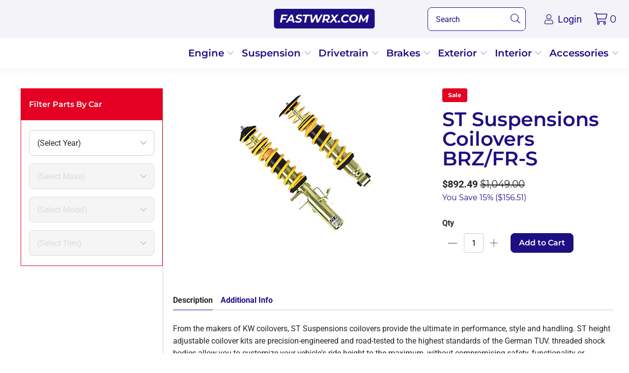

--- FILE ---
content_type: text/html; charset=utf-8
request_url: https://www.fastwrx.com/products/st-suspensions-coilovers-brz-fr-s
body_size: 29120
content:


 <!DOCTYPE html>
<html class="no-js no-touch" lang="en-US"> <head> <meta charset="utf-8"> <meta http-equiv="cleartype" content="on"> <meta name="robots" content="index,follow"> <!-- Mobile Specific Metas --> <meta name="HandheldFriendly" content="True"> <meta name="MobileOptimized" content="320"> <meta name="viewport" content="width=device-width,initial-scale=1"> <meta name="theme-color" content="#ffffff"> <title>
      ST Suspensions Coilovers BRZ/FR-S - FastWRX.com</title> <meta name="description" content="From the makers of KW coilovers, ST Suspensions coilovers provide the ultimate in performance, style and handling. ST height adjustable coilover kits are precision-engineered and road-tested to the highest standards of the German TUV. threaded shock bodies allow you to customize your vehicle&#39;s ride height to the maximu"/> <!-- Preconnect Domains --> <link rel="preconnect" href="https://fonts.shopifycdn.com" /> <link rel="preconnect" href="https://cdn.shopify.com" /> <link rel="preconnect" href="https://v.shopify.com" /> <link rel="preconnect" href="https://cdn.shopifycloud.com" /> <link rel="preconnect" href="https://monorail-edge.shopifysvc.com"> <!-- fallback for browsers that don't support preconnect --> <link rel="dns-prefetch" href="https://fonts.shopifycdn.com" /> <link rel="dns-prefetch" href="https://cdn.shopify.com" /> <link rel="dns-prefetch" href="https://v.shopify.com" /> <link rel="dns-prefetch" href="https://cdn.shopifycloud.com" /> <link rel="dns-prefetch" href="https://monorail-edge.shopifysvc.com"> <!-- Preload Assets --> <link rel="preload" href="//www.fastwrx.com/cdn/shop/t/11/assets/fancybox.css?v=19278034316635137701645637034" as="style"> <link rel="preload" href="//www.fastwrx.com/cdn/shop/t/11/assets/styles.css?v=76664362667483613631762870571" as="style"> <link rel="preload" href="//www.fastwrx.com/cdn/shop/t/11/assets/jquery.min.js?v=81049236547974671631645637037" as="script"> <link rel="preload" href="//www.fastwrx.com/cdn/shop/t/11/assets/vendors.js?v=127819769031359371431645637045" as="script"> <link rel="preload" href="//www.fastwrx.com/cdn/shop/t/11/assets/sections.js?v=46298799729679913321652711496" as="script"> <link rel="preload" href="//www.fastwrx.com/cdn/shop/t/11/assets/utilities.js?v=139936894831130258301645637063" as="script"> <link rel="preload" href="//www.fastwrx.com/cdn/shop/t/11/assets/app.js?v=164857521640481513811652711404" as="script"> <!-- Stylesheet for Fancybox library --> <link href="//www.fastwrx.com/cdn/shop/t/11/assets/fancybox.css?v=19278034316635137701645637034" rel="stylesheet" type="text/css" media="all" /> <!-- Stylesheets for Turbo --> <link href="//www.fastwrx.com/cdn/shop/t/11/assets/styles.css?v=76664362667483613631762870571" rel="stylesheet" type="text/css" media="all" /> <!-- Custom Stylesheet --> <link href="//www.fastwrx.com/cdn/shop/t/11/assets/custom.css?v=15545473149207522191656577664" rel="stylesheet" type="text/css" media="all" /> <!-- Stylesheet for Font Awesome --> <link rel="stylesheet" href="https://cdnjs.cloudflare.com/ajax/libs/font-awesome/6.1.1/css/all.min.css" integrity="sha512-KfkfwYDsLkIlwQp6LFnl8zNdLGxu9YAA1QvwINks4PhcElQSvqcyVLLD9aMhXd13uQjoXtEKNosOWaZqXgel0g==" crossorigin="anonymous" referrerpolicy="no-referrer"/> <script>
      window.lazySizesConfig = window.lazySizesConfig || {};

      lazySizesConfig.expand = 300;
      lazySizesConfig.loadHidden = false;

      /*! lazysizes - v5.2.2 - bgset plugin */
      !function(e,t){var a=function(){t(e.lazySizes),e.removeEventListener("lazyunveilread",a,!0)};t=t.bind(null,e,e.document),"object"==typeof module&&module.exports?t(require("lazysizes")):"function"==typeof define&&define.amd?define(["lazysizes"],t):e.lazySizes?a():e.addEventListener("lazyunveilread",a,!0)}(window,function(e,z,g){"use strict";var c,y,b,f,i,s,n,v,m;e.addEventListener&&(c=g.cfg,y=/\s+/g,b=/\s*\|\s+|\s+\|\s*/g,f=/^(.+?)(?:\s+\[\s*(.+?)\s*\])(?:\s+\[\s*(.+?)\s*\])?$/,i=/^\s*\(*\s*type\s*:\s*(.+?)\s*\)*\s*$/,s=/\(|\)|'/,n={contain:1,cover:1},v=function(e,t){var a;t&&((a=t.match(i))&&a[1]?e.setAttribute("type",a[1]):e.setAttribute("media",c.customMedia[t]||t))},m=function(e){var t,a,i,r;e.target._lazybgset&&(a=(t=e.target)._lazybgset,(i=t.currentSrc||t.src)&&((r=g.fire(a,"bgsetproxy",{src:i,useSrc:s.test(i)?JSON.stringify(i):i})).defaultPrevented||(a.style.backgroundImage="url("+r.detail.useSrc+")")),t._lazybgsetLoading&&(g.fire(a,"_lazyloaded",{},!1,!0),delete t._lazybgsetLoading))},addEventListener("lazybeforeunveil",function(e){var t,a,i,r,s,n,l,d,o,u;!e.defaultPrevented&&(t=e.target.getAttribute("data-bgset"))&&(o=e.target,(u=z.createElement("img")).alt="",u._lazybgsetLoading=!0,e.detail.firesLoad=!0,a=t,i=o,r=u,s=z.createElement("picture"),n=i.getAttribute(c.sizesAttr),l=i.getAttribute("data-ratio"),d=i.getAttribute("data-optimumx"),i._lazybgset&&i._lazybgset.parentNode==i&&i.removeChild(i._lazybgset),Object.defineProperty(r,"_lazybgset",{value:i,writable:!0}),Object.defineProperty(i,"_lazybgset",{value:s,writable:!0}),a=a.replace(y," ").split(b),s.style.display="none",r.className=c.lazyClass,1!=a.length||n||(n="auto"),a.forEach(function(e){var t,a=z.createElement("source");n&&"auto"!=n&&a.setAttribute("sizes",n),(t=e.match(f))?(a.setAttribute(c.srcsetAttr,t[1]),v(a,t[2]),v(a,t[3])):a.setAttribute(c.srcsetAttr,e),s.appendChild(a)}),n&&(r.setAttribute(c.sizesAttr,n),i.removeAttribute(c.sizesAttr),i.removeAttribute("sizes")),d&&r.setAttribute("data-optimumx",d),l&&r.setAttribute("data-ratio",l),s.appendChild(r),i.appendChild(s),setTimeout(function(){g.loader.unveil(u),g.rAF(function(){g.fire(u,"_lazyloaded",{},!0,!0),u.complete&&m({target:u})})}))}),z.addEventListener("load",m,!0),e.addEventListener("lazybeforesizes",function(e){var t,a,i,r;e.detail.instance==g&&e.target._lazybgset&&e.detail.dataAttr&&(t=e.target._lazybgset,i=t,r=(getComputedStyle(i)||{getPropertyValue:function(){}}).getPropertyValue("background-size"),!n[r]&&n[i.style.backgroundSize]&&(r=i.style.backgroundSize),n[a=r]&&(e.target._lazysizesParentFit=a,g.rAF(function(){e.target.setAttribute("data-parent-fit",a),e.target._lazysizesParentFit&&delete e.target._lazysizesParentFit})))},!0),z.documentElement.addEventListener("lazybeforesizes",function(e){var t,a;!e.defaultPrevented&&e.target._lazybgset&&e.detail.instance==g&&(e.detail.width=(t=e.target._lazybgset,a=g.gW(t,t.parentNode),(!t._lazysizesWidth||a>t._lazysizesWidth)&&(t._lazysizesWidth=a),t._lazysizesWidth))}))});

      /*! lazysizes - v5.2.2 */
      !function(e){var t=function(u,D,f){"use strict";var k,H;if(function(){var e;var t={lazyClass:"lazyload",loadedClass:"lazyloaded",loadingClass:"lazyloading",preloadClass:"lazypreload",errorClass:"lazyerror",autosizesClass:"lazyautosizes",srcAttr:"data-src",srcsetAttr:"data-srcset",sizesAttr:"data-sizes",minSize:40,customMedia:{},init:true,expFactor:1.5,hFac:.8,loadMode:2,loadHidden:true,ricTimeout:0,throttleDelay:125};H=u.lazySizesConfig||u.lazysizesConfig||{};for(e in t){if(!(e in H)){H[e]=t[e]}}}(),!D||!D.getElementsByClassName){return{init:function(){},cfg:H,noSupport:true}}var O=D.documentElement,a=u.HTMLPictureElement,P="addEventListener",$="getAttribute",q=u[P].bind(u),I=u.setTimeout,U=u.requestAnimationFrame||I,l=u.requestIdleCallback,j=/^picture$/i,r=["load","error","lazyincluded","_lazyloaded"],i={},G=Array.prototype.forEach,J=function(e,t){if(!i[t]){i[t]=new RegExp("(\\s|^)"+t+"(\\s|$)")}return i[t].test(e[$]("class")||"")&&i[t]},K=function(e,t){if(!J(e,t)){e.setAttribute("class",(e[$]("class")||"").trim()+" "+t)}},Q=function(e,t){var i;if(i=J(e,t)){e.setAttribute("class",(e[$]("class")||"").replace(i," "))}},V=function(t,i,e){var a=e?P:"removeEventListener";if(e){V(t,i)}r.forEach(function(e){t[a](e,i)})},X=function(e,t,i,a,r){var n=D.createEvent("Event");if(!i){i={}}i.instance=k;n.initEvent(t,!a,!r);n.detail=i;e.dispatchEvent(n);return n},Y=function(e,t){var i;if(!a&&(i=u.picturefill||H.pf)){if(t&&t.src&&!e[$]("srcset")){e.setAttribute("srcset",t.src)}i({reevaluate:true,elements:[e]})}else if(t&&t.src){e.src=t.src}},Z=function(e,t){return(getComputedStyle(e,null)||{})[t]},s=function(e,t,i){i=i||e.offsetWidth;while(i<H.minSize&&t&&!e._lazysizesWidth){i=t.offsetWidth;t=t.parentNode}return i},ee=function(){var i,a;var t=[];var r=[];var n=t;var s=function(){var e=n;n=t.length?r:t;i=true;a=false;while(e.length){e.shift()()}i=false};var e=function(e,t){if(i&&!t){e.apply(this,arguments)}else{n.push(e);if(!a){a=true;(D.hidden?I:U)(s)}}};e._lsFlush=s;return e}(),te=function(i,e){return e?function(){ee(i)}:function(){var e=this;var t=arguments;ee(function(){i.apply(e,t)})}},ie=function(e){var i;var a=0;var r=H.throttleDelay;var n=H.ricTimeout;var t=function(){i=false;a=f.now();e()};var s=l&&n>49?function(){l(t,{timeout:n});if(n!==H.ricTimeout){n=H.ricTimeout}}:te(function(){I(t)},true);return function(e){var t;if(e=e===true){n=33}if(i){return}i=true;t=r-(f.now()-a);if(t<0){t=0}if(e||t<9){s()}else{I(s,t)}}},ae=function(e){var t,i;var a=99;var r=function(){t=null;e()};var n=function(){var e=f.now()-i;if(e<a){I(n,a-e)}else{(l||r)(r)}};return function(){i=f.now();if(!t){t=I(n,a)}}},e=function(){var v,m,c,h,e;var y,z,g,p,C,b,A;var n=/^img$/i;var d=/^iframe$/i;var E="onscroll"in u&&!/(gle|ing)bot/.test(navigator.userAgent);var _=0;var w=0;var N=0;var M=-1;var x=function(e){N--;if(!e||N<0||!e.target){N=0}};var W=function(e){if(A==null){A=Z(D.body,"visibility")=="hidden"}return A||!(Z(e.parentNode,"visibility")=="hidden"&&Z(e,"visibility")=="hidden")};var S=function(e,t){var i;var a=e;var r=W(e);g-=t;b+=t;p-=t;C+=t;while(r&&(a=a.offsetParent)&&a!=D.body&&a!=O){r=(Z(a,"opacity")||1)>0;if(r&&Z(a,"overflow")!="visible"){i=a.getBoundingClientRect();r=C>i.left&&p<i.right&&b>i.top-1&&g<i.bottom+1}}return r};var t=function(){var e,t,i,a,r,n,s,l,o,u,f,c;var d=k.elements;if((h=H.loadMode)&&N<8&&(e=d.length)){t=0;M++;for(;t<e;t++){if(!d[t]||d[t]._lazyRace){continue}if(!E||k.prematureUnveil&&k.prematureUnveil(d[t])){R(d[t]);continue}if(!(l=d[t][$]("data-expand"))||!(n=l*1)){n=w}if(!u){u=!H.expand||H.expand<1?O.clientHeight>500&&O.clientWidth>500?500:370:H.expand;k._defEx=u;f=u*H.expFactor;c=H.hFac;A=null;if(w<f&&N<1&&M>2&&h>2&&!D.hidden){w=f;M=0}else if(h>1&&M>1&&N<6){w=u}else{w=_}}if(o!==n){y=innerWidth+n*c;z=innerHeight+n;s=n*-1;o=n}i=d[t].getBoundingClientRect();if((b=i.bottom)>=s&&(g=i.top)<=z&&(C=i.right)>=s*c&&(p=i.left)<=y&&(b||C||p||g)&&(H.loadHidden||W(d[t]))&&(m&&N<3&&!l&&(h<3||M<4)||S(d[t],n))){R(d[t]);r=true;if(N>9){break}}else if(!r&&m&&!a&&N<4&&M<4&&h>2&&(v[0]||H.preloadAfterLoad)&&(v[0]||!l&&(b||C||p||g||d[t][$](H.sizesAttr)!="auto"))){a=v[0]||d[t]}}if(a&&!r){R(a)}}};var i=ie(t);var B=function(e){var t=e.target;if(t._lazyCache){delete t._lazyCache;return}x(e);K(t,H.loadedClass);Q(t,H.loadingClass);V(t,L);X(t,"lazyloaded")};var a=te(B);var L=function(e){a({target:e.target})};var T=function(t,i){try{t.contentWindow.location.replace(i)}catch(e){t.src=i}};var F=function(e){var t;var i=e[$](H.srcsetAttr);if(t=H.customMedia[e[$]("data-media")||e[$]("media")]){e.setAttribute("media",t)}if(i){e.setAttribute("srcset",i)}};var s=te(function(t,e,i,a,r){var n,s,l,o,u,f;if(!(u=X(t,"lazybeforeunveil",e)).defaultPrevented){if(a){if(i){K(t,H.autosizesClass)}else{t.setAttribute("sizes",a)}}s=t[$](H.srcsetAttr);n=t[$](H.srcAttr);if(r){l=t.parentNode;o=l&&j.test(l.nodeName||"")}f=e.firesLoad||"src"in t&&(s||n||o);u={target:t};K(t,H.loadingClass);if(f){clearTimeout(c);c=I(x,2500);V(t,L,true)}if(o){G.call(l.getElementsByTagName("source"),F)}if(s){t.setAttribute("srcset",s)}else if(n&&!o){if(d.test(t.nodeName)){T(t,n)}else{t.src=n}}if(r&&(s||o)){Y(t,{src:n})}}if(t._lazyRace){delete t._lazyRace}Q(t,H.lazyClass);ee(function(){var e=t.complete&&t.naturalWidth>1;if(!f||e){if(e){K(t,"ls-is-cached")}B(u);t._lazyCache=true;I(function(){if("_lazyCache"in t){delete t._lazyCache}},9)}if(t.loading=="lazy"){N--}},true)});var R=function(e){if(e._lazyRace){return}var t;var i=n.test(e.nodeName);var a=i&&(e[$](H.sizesAttr)||e[$]("sizes"));var r=a=="auto";if((r||!m)&&i&&(e[$]("src")||e.srcset)&&!e.complete&&!J(e,H.errorClass)&&J(e,H.lazyClass)){return}t=X(e,"lazyunveilread").detail;if(r){re.updateElem(e,true,e.offsetWidth)}e._lazyRace=true;N++;s(e,t,r,a,i)};var r=ae(function(){H.loadMode=3;i()});var l=function(){if(H.loadMode==3){H.loadMode=2}r()};var o=function(){if(m){return}if(f.now()-e<999){I(o,999);return}m=true;H.loadMode=3;i();q("scroll",l,true)};return{_:function(){e=f.now();k.elements=D.getElementsByClassName(H.lazyClass);v=D.getElementsByClassName(H.lazyClass+" "+H.preloadClass);q("scroll",i,true);q("resize",i,true);q("pageshow",function(e){if(e.persisted){var t=D.querySelectorAll("."+H.loadingClass);if(t.length&&t.forEach){U(function(){t.forEach(function(e){if(e.complete){R(e)}})})}}});if(u.MutationObserver){new MutationObserver(i).observe(O,{childList:true,subtree:true,attributes:true})}else{O[P]("DOMNodeInserted",i,true);O[P]("DOMAttrModified",i,true);setInterval(i,999)}q("hashchange",i,true);["focus","mouseover","click","load","transitionend","animationend"].forEach(function(e){D[P](e,i,true)});if(/d$|^c/.test(D.readyState)){o()}else{q("load",o);D[P]("DOMContentLoaded",i);I(o,2e4)}if(k.elements.length){t();ee._lsFlush()}else{i()}},checkElems:i,unveil:R,_aLSL:l}}(),re=function(){var i;var n=te(function(e,t,i,a){var r,n,s;e._lazysizesWidth=a;a+="px";e.setAttribute("sizes",a);if(j.test(t.nodeName||"")){r=t.getElementsByTagName("source");for(n=0,s=r.length;n<s;n++){r[n].setAttribute("sizes",a)}}if(!i.detail.dataAttr){Y(e,i.detail)}});var a=function(e,t,i){var a;var r=e.parentNode;if(r){i=s(e,r,i);a=X(e,"lazybeforesizes",{width:i,dataAttr:!!t});if(!a.defaultPrevented){i=a.detail.width;if(i&&i!==e._lazysizesWidth){n(e,r,a,i)}}}};var e=function(){var e;var t=i.length;if(t){e=0;for(;e<t;e++){a(i[e])}}};var t=ae(e);return{_:function(){i=D.getElementsByClassName(H.autosizesClass);q("resize",t)},checkElems:t,updateElem:a}}(),t=function(){if(!t.i&&D.getElementsByClassName){t.i=true;re._();e._()}};return I(function(){H.init&&t()}),k={cfg:H,autoSizer:re,loader:e,init:t,uP:Y,aC:K,rC:Q,hC:J,fire:X,gW:s,rAF:ee}}(e,e.document,Date);e.lazySizes=t,"object"==typeof module&&module.exports&&(module.exports=t)}("undefined"!=typeof window?window:{});</script> <!-- Icons --> <link rel="shortcut icon" type="image/x-icon" href="//www.fastwrx.com/cdn/shop/files/favicon_d8aa69d4-70af-42c2-8ac2-e2b0295cd43c_180x180.png?v=1652129914"> <link rel="apple-touch-icon" href="//www.fastwrx.com/cdn/shop/files/favicon_d8aa69d4-70af-42c2-8ac2-e2b0295cd43c_180x180.png?v=1652129914"/> <link rel="apple-touch-icon" sizes="57x57" href="//www.fastwrx.com/cdn/shop/files/favicon_d8aa69d4-70af-42c2-8ac2-e2b0295cd43c_57x57.png?v=1652129914"/> <link rel="apple-touch-icon" sizes="60x60" href="//www.fastwrx.com/cdn/shop/files/favicon_d8aa69d4-70af-42c2-8ac2-e2b0295cd43c_60x60.png?v=1652129914"/> <link rel="apple-touch-icon" sizes="72x72" href="//www.fastwrx.com/cdn/shop/files/favicon_d8aa69d4-70af-42c2-8ac2-e2b0295cd43c_72x72.png?v=1652129914"/> <link rel="apple-touch-icon" sizes="76x76" href="//www.fastwrx.com/cdn/shop/files/favicon_d8aa69d4-70af-42c2-8ac2-e2b0295cd43c_76x76.png?v=1652129914"/> <link rel="apple-touch-icon" sizes="114x114" href="//www.fastwrx.com/cdn/shop/files/favicon_d8aa69d4-70af-42c2-8ac2-e2b0295cd43c_114x114.png?v=1652129914"/> <link rel="apple-touch-icon" sizes="180x180" href="//www.fastwrx.com/cdn/shop/files/favicon_d8aa69d4-70af-42c2-8ac2-e2b0295cd43c_180x180.png?v=1652129914"/> <link rel="apple-touch-icon" sizes="228x228" href="//www.fastwrx.com/cdn/shop/files/favicon_d8aa69d4-70af-42c2-8ac2-e2b0295cd43c_228x228.png?v=1652129914"/> <link rel="canonical" href="https://www.fastwrx.com/products/st-suspensions-coilovers-brz-fr-s"/> <script src="//www.fastwrx.com/cdn/shop/t/11/assets/jquery.min.js?v=81049236547974671631645637037" defer></script> <script type="text/javascript" src="/services/javascripts/currencies.js" data-no-instant></script> <script src="//www.fastwrx.com/cdn/shop/t/11/assets/currencies.js?v=63035159355332271981645637034" defer></script> <script>
      window.PXUTheme = window.PXUTheme || {};
      window.PXUTheme.version = '7.0.1';
      window.PXUTheme.name = 'Turbo';</script>
    


    
<template id="price-ui"><span class="price " data-price></span><span class="compare-at-price" data-compare-at-price></span><span class="unit-pricing" data-unit-pricing></span></template> <template id="price-ui-badge"><div class="price-ui-badge__sticker"> <span class="price-ui-badge__sticker-text" data-badge></span></div></template> <template id="price-ui__price"><span class="money" data-price></span></template> <template id="price-ui__price-range"><span class="price-min" data-price-min><span class="money" data-price></span></span> - <span class="price-max" data-price-max><span class="money" data-price></span></span></template> <template id="price-ui__unit-pricing"><span class="unit-quantity" data-unit-quantity></span> | <span class="unit-price" data-unit-price><span class="money" data-price></span></span> / <span class="unit-measurement" data-unit-measurement></span></template> <template id="price-ui-badge__percent-savings-range">Save up to <span data-price-percent></span>%</template> <template id="price-ui-badge__percent-savings">Save <span data-price-percent></span>%</template> <template id="price-ui-badge__price-savings-range">Save up to <span class="money" data-price></span></template> <template id="price-ui-badge__price-savings">Save <span class="money" data-price></span></template> <template id="price-ui-badge__on-sale">Sale</template> <template id="price-ui-badge__sold-out">Sold out</template> <template id="price-ui-badge__in-stock">In stock</template> <script>
      
window.PXUTheme = window.Shopify || {};


window.PXUTheme.theme_settings = {};
window.PXUTheme.currency = {};
window.PXUTheme.routes = window.PXUTheme.routes || {};


window.PXUTheme.theme_settings.display_tos_checkbox = false;
window.PXUTheme.theme_settings.go_to_checkout = true;
window.PXUTheme.theme_settings.cart_action = "ajax";
window.PXUTheme.theme_settings.cart_shipping_calculator = true;


window.PXUTheme.theme_settings.collection_swatches = false;
window.PXUTheme.theme_settings.collection_secondary_image = false;


window.PXUTheme.currency.show_multiple_currencies = true;
window.PXUTheme.currency.shop_currency = "USD";
window.PXUTheme.currency.default_currency = "USD";
window.PXUTheme.currency.display_format = "money_format";
window.PXUTheme.currency.money_format = "${{amount}}";
window.PXUTheme.currency.money_format_no_currency = "${{amount}}";
window.PXUTheme.currency.money_format_currency = "${{amount}} USD";
window.PXUTheme.currency.native_multi_currency = false;
window.PXUTheme.currency.iso_code = "USD";
window.PXUTheme.currency.symbol = "$";


window.PXUTheme.theme_settings.display_inventory_left = false;
window.PXUTheme.theme_settings.inventory_threshold = 10;
window.PXUTheme.theme_settings.limit_quantity = false;


window.PXUTheme.theme_settings.menu_position = "inline";


window.PXUTheme.theme_settings.newsletter_popup = false;
window.PXUTheme.theme_settings.newsletter_popup_days = "0";
window.PXUTheme.theme_settings.newsletter_popup_mobile = false;
window.PXUTheme.theme_settings.newsletter_popup_seconds = 8;


window.PXUTheme.theme_settings.pagination_type = "basic_pagination";
window.PXUTheme.theme_settings.search_pagination_type = "basic_pagination";


window.PXUTheme.theme_settings.enable_shopify_review_comments = false;
window.PXUTheme.theme_settings.enable_shopify_collection_badges = false;
window.PXUTheme.theme_settings.quick_shop_thumbnail_position = "bottom-thumbnails";
window.PXUTheme.theme_settings.product_form_style = "radio";
window.PXUTheme.theme_settings.sale_banner_enabled = true;
window.PXUTheme.theme_settings.display_savings = true;
window.PXUTheme.theme_settings.display_sold_out_price = false;
window.PXUTheme.theme_settings.sold_out_text = "Sold Out";
window.PXUTheme.theme_settings.free_text = "Price TBD";
window.PXUTheme.theme_settings.video_looping = false;
window.PXUTheme.theme_settings.quick_shop_style = "popup";
window.PXUTheme.theme_settings.hover_enabled = false;


window.PXUTheme.routes.cart_url = "/cart";
window.PXUTheme.routes.root_url = "/";
window.PXUTheme.routes.search_url = "/search";


window.PXUTheme.theme_settings.image_loading_style = "blur-up";


window.PXUTheme.theme_settings.search_option = "product";
window.PXUTheme.theme_settings.search_items_to_display = 5;
window.PXUTheme.theme_settings.enable_autocomplete = true;


window.PXUTheme.theme_settings.page_dots_enabled = false;
window.PXUTheme.theme_settings.slideshow_arrow_size = "light";


window.PXUTheme.theme_settings.quick_shop_enabled = true;


window.PXUTheme.translation = {};


window.PXUTheme.translation.agree_to_terms_warning = "You must agree with the terms and conditions to checkout.";
window.PXUTheme.translation.one_item_left = "item left";
window.PXUTheme.translation.items_left_text = "items left";
window.PXUTheme.translation.cart_savings_text = "Total Savings";
window.PXUTheme.translation.cart_discount_text = "Discount";
window.PXUTheme.translation.cart_subtotal_text = "Subtotal";
window.PXUTheme.translation.cart_remove_text = "Remove";
window.PXUTheme.translation.cart_free_text = "Free";


window.PXUTheme.translation.newsletter_success_text = "Thank you for joining our mailing list!";


window.PXUTheme.translation.notify_email = "Enter your email address...";
window.PXUTheme.translation.notify_email_value = "Translation missing: en-US.contact.fields.email";
window.PXUTheme.translation.notify_email_send = "Send";
window.PXUTheme.translation.notify_message_first = "Please notify me when ";
window.PXUTheme.translation.notify_message_last = " becomes available - ";
window.PXUTheme.translation.notify_success_text = "Thanks! We will notify you when this product becomes available!";


window.PXUTheme.translation.add_to_cart = "Add to Cart";
window.PXUTheme.translation.coming_soon_text = "Coming Soon";
window.PXUTheme.translation.sold_out_text = "Sold Out";
window.PXUTheme.translation.sale_text = "Sale";
window.PXUTheme.translation.savings_text = "You Save";
window.PXUTheme.translation.from_text = "from";
window.PXUTheme.translation.new_text = "New";
window.PXUTheme.translation.pre_order_text = "Pre-Order";
window.PXUTheme.translation.unavailable_text = "Unavailable";


window.PXUTheme.translation.all_results = "View all results";
window.PXUTheme.translation.no_results = "Sorry, no results!";


window.PXUTheme.media_queries = {};
window.PXUTheme.media_queries.small = window.matchMedia( "(max-width: 480px)" );
window.PXUTheme.media_queries.medium = window.matchMedia( "(max-width: 798px)" );
window.PXUTheme.media_queries.large = window.matchMedia( "(min-width: 799px)" );
window.PXUTheme.media_queries.larger = window.matchMedia( "(min-width: 960px)" );
window.PXUTheme.media_queries.xlarge = window.matchMedia( "(min-width: 1200px)" );
window.PXUTheme.media_queries.ie10 = window.matchMedia( "all and (-ms-high-contrast: none), (-ms-high-contrast: active)" );
window.PXUTheme.media_queries.tablet = window.matchMedia( "only screen and (min-width: 799px) and (max-width: 1024px)" );</script> <script src="//www.fastwrx.com/cdn/shop/t/11/assets/vendors.js?v=127819769031359371431645637045" defer></script> <script src="//www.fastwrx.com/cdn/shop/t/11/assets/sections.js?v=46298799729679913321652711496" defer></script> <script src="//www.fastwrx.com/cdn/shop/t/11/assets/utilities.js?v=139936894831130258301645637063" defer></script> <script src="//www.fastwrx.com/cdn/shop/t/11/assets/app.js?v=164857521640481513811652711404" defer></script> <script></script> <script>window.performance && window.performance.mark && window.performance.mark('shopify.content_for_header.start');</script><meta id="shopify-digital-wallet" name="shopify-digital-wallet" content="/2779175/digital_wallets/dialog">
<meta name="shopify-checkout-api-token" content="ad5d4bc64e84918734081302d05ea570">
<meta id="in-context-paypal-metadata" data-shop-id="2779175" data-venmo-supported="true" data-environment="production" data-locale="en_US" data-paypal-v4="true" data-currency="USD">
<link rel="alternate" type="application/json+oembed" href="https://www.fastwrx.com/products/st-suspensions-coilovers-brz-fr-s.oembed">
<script async="async" src="/checkouts/internal/preloads.js?locale=en-US"></script>
<script id="shopify-features" type="application/json">{"accessToken":"ad5d4bc64e84918734081302d05ea570","betas":["rich-media-storefront-analytics"],"domain":"www.fastwrx.com","predictiveSearch":true,"shopId":2779175,"locale":"en"}</script>
<script>var Shopify = Shopify || {};
Shopify.shop = "fastwrx-com.myshopify.com";
Shopify.locale = "en-US";
Shopify.currency = {"active":"USD","rate":"1.0"};
Shopify.country = "US";
Shopify.theme = {"name":"Turbo-seoul-stampede","id":120938528856,"schema_name":"Turbo","schema_version":"7.0.1","theme_store_id":null,"role":"main"};
Shopify.theme.handle = "null";
Shopify.theme.style = {"id":null,"handle":null};
Shopify.cdnHost = "www.fastwrx.com/cdn";
Shopify.routes = Shopify.routes || {};
Shopify.routes.root = "/";</script>
<script type="module">!function(o){(o.Shopify=o.Shopify||{}).modules=!0}(window);</script>
<script>!function(o){function n(){var o=[];function n(){o.push(Array.prototype.slice.apply(arguments))}return n.q=o,n}var t=o.Shopify=o.Shopify||{};t.loadFeatures=n(),t.autoloadFeatures=n()}(window);</script>
<script id="shop-js-analytics" type="application/json">{"pageType":"product"}</script>
<script defer="defer" async type="module" src="//www.fastwrx.com/cdn/shopifycloud/shop-js/modules/v2/client.init-shop-cart-sync_C5BV16lS.en.esm.js"></script>
<script defer="defer" async type="module" src="//www.fastwrx.com/cdn/shopifycloud/shop-js/modules/v2/chunk.common_CygWptCX.esm.js"></script>
<script type="module">
  await import("//www.fastwrx.com/cdn/shopifycloud/shop-js/modules/v2/client.init-shop-cart-sync_C5BV16lS.en.esm.js");
await import("//www.fastwrx.com/cdn/shopifycloud/shop-js/modules/v2/chunk.common_CygWptCX.esm.js");

  window.Shopify.SignInWithShop?.initShopCartSync?.({"fedCMEnabled":true,"windoidEnabled":true});

</script>
<script>(function() {
  var isLoaded = false;
  function asyncLoad() {
    if (isLoaded) return;
    isLoaded = true;
    var urls = ["\/\/app.directededge.com\/minicart\/tag?shop=fastwrx-com.myshopify.com","\/\/app.directededge.com\/assets\/email_cart_updater.js?shop=fastwrx-com.myshopify.com","https:\/\/us1-search.doofinder.com\/5\/script\/961da0863da43d23c7d4f9d6a19d2648.js?shop=fastwrx-com.myshopify.com","https:\/\/cdn.hextom.com\/js\/freeshippingbar.js?shop=fastwrx-com.myshopify.com"];
    for (var i = 0; i <urls.length; i++) {
      var s = document.createElement('script');
      s.type = 'text/javascript';
      s.async = true;
      s.src = urls[i];
      var x = document.getElementsByTagName('script')[0];
      x.parentNode.insertBefore(s, x);
    }
  };
  if(window.attachEvent) {
    window.attachEvent('onload', asyncLoad);
  } else {
    window.addEventListener('load', asyncLoad, false);
  }
})();</script>
<script id="__st">var __st={"a":2779175,"offset":-18000,"reqid":"bfa44fb3-275e-44b3-adc2-2cee9c793033-1768812810","pageurl":"www.fastwrx.com\/products\/st-suspensions-coilovers-brz-fr-s","u":"99729427cbc2","p":"product","rtyp":"product","rid":311290317};</script>
<script>window.ShopifyPaypalV4VisibilityTracking = true;</script>
<script id="captcha-bootstrap">!function(){'use strict';const t='contact',e='account',n='new_comment',o=[[t,t],['blogs',n],['comments',n],[t,'customer']],c=[[e,'customer_login'],[e,'guest_login'],[e,'recover_customer_password'],[e,'create_customer']],r=t=>t.map((([t,e])=>`form[action*='/${t}']:not([data-nocaptcha='true']) input[name='form_type'][value='${e}']`)).join(','),a=t=>()=>t?[...document.querySelectorAll(t)].map((t=>t.form)):[];function s(){const t=[...o],e=r(t);return a(e)}const i='password',u='form_key',d=['recaptcha-v3-token','g-recaptcha-response','h-captcha-response',i],f=()=>{try{return window.sessionStorage}catch{return}},m='__shopify_v',_=t=>t.elements[u];function p(t,e,n=!1){try{const o=window.sessionStorage,c=JSON.parse(o.getItem(e)),{data:r}=function(t){const{data:e,action:n}=t;return t[m]||n?{data:e,action:n}:{data:t,action:n}}(c);for(const[e,n]of Object.entries(r))t.elements[e]&&(t.elements[e].value=n);n&&o.removeItem(e)}catch(o){console.error('form repopulation failed',{error:o})}}const l='form_type',E='cptcha';function T(t){t.dataset[E]=!0}const w=window,h=w.document,L='Shopify',v='ce_forms',y='captcha';let A=!1;((t,e)=>{const n=(g='f06e6c50-85a8-45c8-87d0-21a2b65856fe',I='https://cdn.shopify.com/shopifycloud/storefront-forms-hcaptcha/ce_storefront_forms_captcha_hcaptcha.v1.5.2.iife.js',D={infoText:'Protected by hCaptcha',privacyText:'Privacy',termsText:'Terms'},(t,e,n)=>{const o=w[L][v],c=o.bindForm;if(c)return c(t,g,e,D).then(n);var r;o.q.push([[t,g,e,D],n]),r=I,A||(h.body.append(Object.assign(h.createElement('script'),{id:'captcha-provider',async:!0,src:r})),A=!0)});var g,I,D;w[L]=w[L]||{},w[L][v]=w[L][v]||{},w[L][v].q=[],w[L][y]=w[L][y]||{},w[L][y].protect=function(t,e){n(t,void 0,e),T(t)},Object.freeze(w[L][y]),function(t,e,n,w,h,L){const[v,y,A,g]=function(t,e,n){const i=e?o:[],u=t?c:[],d=[...i,...u],f=r(d),m=r(i),_=r(d.filter((([t,e])=>n.includes(e))));return[a(f),a(m),a(_),s()]}(w,h,L),I=t=>{const e=t.target;return e instanceof HTMLFormElement?e:e&&e.form},D=t=>v().includes(t);t.addEventListener('submit',(t=>{const e=I(t);if(!e)return;const n=D(e)&&!e.dataset.hcaptchaBound&&!e.dataset.recaptchaBound,o=_(e),c=g().includes(e)&&(!o||!o.value);(n||c)&&t.preventDefault(),c&&!n&&(function(t){try{if(!f())return;!function(t){const e=f();if(!e)return;const n=_(t);if(!n)return;const o=n.value;o&&e.removeItem(o)}(t);const e=Array.from(Array(32),(()=>Math.random().toString(36)[2])).join('');!function(t,e){_(t)||t.append(Object.assign(document.createElement('input'),{type:'hidden',name:u})),t.elements[u].value=e}(t,e),function(t,e){const n=f();if(!n)return;const o=[...t.querySelectorAll(`input[type='${i}']`)].map((({name:t})=>t)),c=[...d,...o],r={};for(const[a,s]of new FormData(t).entries())c.includes(a)||(r[a]=s);n.setItem(e,JSON.stringify({[m]:1,action:t.action,data:r}))}(t,e)}catch(e){console.error('failed to persist form',e)}}(e),e.submit())}));const S=(t,e)=>{t&&!t.dataset[E]&&(n(t,e.some((e=>e===t))),T(t))};for(const o of['focusin','change'])t.addEventListener(o,(t=>{const e=I(t);D(e)&&S(e,y())}));const B=e.get('form_key'),M=e.get(l),P=B&&M;t.addEventListener('DOMContentLoaded',(()=>{const t=y();if(P)for(const e of t)e.elements[l].value===M&&p(e,B);[...new Set([...A(),...v().filter((t=>'true'===t.dataset.shopifyCaptcha))])].forEach((e=>S(e,t)))}))}(h,new URLSearchParams(w.location.search),n,t,e,['guest_login'])})(!0,!0)}();</script>
<script integrity="sha256-4kQ18oKyAcykRKYeNunJcIwy7WH5gtpwJnB7kiuLZ1E=" data-source-attribution="shopify.loadfeatures" defer="defer" src="//www.fastwrx.com/cdn/shopifycloud/storefront/assets/storefront/load_feature-a0a9edcb.js" crossorigin="anonymous"></script>
<script data-source-attribution="shopify.dynamic_checkout.dynamic.init">var Shopify=Shopify||{};Shopify.PaymentButton=Shopify.PaymentButton||{isStorefrontPortableWallets:!0,init:function(){window.Shopify.PaymentButton.init=function(){};var t=document.createElement("script");t.src="https://www.fastwrx.com/cdn/shopifycloud/portable-wallets/latest/portable-wallets.en.js",t.type="module",document.head.appendChild(t)}};
</script>
<script data-source-attribution="shopify.dynamic_checkout.buyer_consent">
  function portableWalletsHideBuyerConsent(e){var t=document.getElementById("shopify-buyer-consent"),n=document.getElementById("shopify-subscription-policy-button");t&&n&&(t.classList.add("hidden"),t.setAttribute("aria-hidden","true"),n.removeEventListener("click",e))}function portableWalletsShowBuyerConsent(e){var t=document.getElementById("shopify-buyer-consent"),n=document.getElementById("shopify-subscription-policy-button");t&&n&&(t.classList.remove("hidden"),t.removeAttribute("aria-hidden"),n.addEventListener("click",e))}window.Shopify?.PaymentButton&&(window.Shopify.PaymentButton.hideBuyerConsent=portableWalletsHideBuyerConsent,window.Shopify.PaymentButton.showBuyerConsent=portableWalletsShowBuyerConsent);
</script>
<script data-source-attribution="shopify.dynamic_checkout.cart.bootstrap">document.addEventListener("DOMContentLoaded",(function(){function t(){return document.querySelector("shopify-accelerated-checkout-cart, shopify-accelerated-checkout")}if(t())Shopify.PaymentButton.init();else{new MutationObserver((function(e,n){t()&&(Shopify.PaymentButton.init(),n.disconnect())})).observe(document.body,{childList:!0,subtree:!0})}}));
</script>
<link id="shopify-accelerated-checkout-styles" rel="stylesheet" media="screen" href="https://www.fastwrx.com/cdn/shopifycloud/portable-wallets/latest/accelerated-checkout-backwards-compat.css" crossorigin="anonymous">
<style id="shopify-accelerated-checkout-cart">
        #shopify-buyer-consent {
  margin-top: 1em;
  display: inline-block;
  width: 100%;
}

#shopify-buyer-consent.hidden {
  display: none;
}

#shopify-subscription-policy-button {
  background: none;
  border: none;
  padding: 0;
  text-decoration: underline;
  font-size: inherit;
  cursor: pointer;
}

#shopify-subscription-policy-button::before {
  box-shadow: none;
}

      </style>

<script>window.performance && window.performance.mark && window.performance.mark('shopify.content_for_header.end');</script>

    

<meta name="author" content="FastWRX.com">
<meta property="og:url" content="https://www.fastwrx.com/products/st-suspensions-coilovers-brz-fr-s">
<meta property="og:site_name" content="FastWRX.com"> <meta property="og:type" content="product"> <meta property="og:title" content="ST Suspensions Coilovers BRZ/FR-S"> <meta property="og:image" content="https://www.fastwrx.com/cdn/shop/products/st-suspensions-coilover-kit-for-brz-fr-s-2_600x.gif?v=1571438866"> <meta property="og:image:secure_url" content="https://www.fastwrx.com/cdn/shop/products/st-suspensions-coilover-kit-for-brz-fr-s-2_600x.gif?v=1571438866"> <meta property="og:image:width" content="300"> <meta property="og:image:height" content="300"> <meta property="product:price:amount" content="892.49"> <meta property="product:price:currency" content="USD"> <meta property="og:description" content="From the makers of KW coilovers, ST Suspensions coilovers provide the ultimate in performance, style and handling. ST height adjustable coilover kits are precision-engineered and road-tested to the highest standards of the German TUV. threaded shock bodies allow you to customize your vehicle&#39;s ride height to the maximu">




<meta name="twitter:card" content="summary"> <meta name="twitter:title" content="ST Suspensions Coilovers BRZ/FR-S"> <meta name="twitter:description" content="From the makers of KW coilovers, ST Suspensions coilovers provide the ultimate in performance, style and handling. ST height adjustable coilover kits are precision-engineered and road-tested to the highest standards of the German TUV. threaded shock bodies allow you to customize your vehicle&#39;s ride height to the maximum, without compromising safety, functionality or superior driving performance.
ST coilovers retain your stock upper strut mounts for minimum noise and maximum longevity. Feel free to upgrade to Group N or Whiteline Com C top hats.
Five-year manufacturer warranty!
Lowers front: -0.8&quot; to -2.0&quot;
Lowers rear: -0.8&quot; to -2.0&quot;
Fits all BRZ and FR-S models."> <meta name="twitter:image" content="https://www.fastwrx.com/cdn/shop/products/st-suspensions-coilover-kit-for-brz-fr-s-2_240x.gif?v=1571438866"> <meta name="twitter:image:width" content="240"> <meta name="twitter:image:height" content="240"> <meta name="twitter:image:alt" content="ST Suspensions Coilovers BRZ/FR-S"> <link href="https://trustspot.io/index.php/api/pub/product_widget_css/7397/widget.css" rel="stylesheet" type="text/css"/> <script>trustspot_key='2bab0d931060377dfb5b55efd6e7894d889a449cf4faea44e1ba4f6774ef2e728dce156c1d3f60089fde5e3527c6671a4b6dd38dbe4134c7fb593d39d945552b';</script> <script defer src="https://trustspot.io/assets/js/trustspot_product_reviews.js"></script> <!--DOOFINDER-SHOPIFY--> <!--/DOOFINDER-SHOPIFY--> <script src="//www.fastwrx.com/cdn/shop/t/11/assets/taffy-min.js?v=151836943356113912311645990588" defer></script> <script src="//www.fastwrx.com/cdn/shop/t/11/assets/cardata.js?v=65704870066274560521739372706" defer></script> <script src="//www.fastwrx.com/cdn/shop/t/11/assets/vehicle-selector.js?v=162417371888306257041656577592" defer></script>
    
    
<link href="https://maxcdn.bootstrapcdn.com/font-awesome/4.6.1/css/font-awesome.min.css" rel="stylesheet" type="text/css" media="all" />
<link href="//www.fastwrx.com/cdn/shop/t/11/assets/genie-storepickup.css?v=58047785046117751311701785559" rel="stylesheet" type="text/css" media="all" />
<link href="//www.fastwrx.com/cdn/shop/t/11/assets/genie-storepickup-custom.css?v=111603181540343972631701785559" rel="stylesheet" type="text/css" media="all" />
<script src="https://cdn.jsdelivr.net/npm/promise-polyfill@8/dist/polyfill.min.js" type="text/javascript"></script>
<script src="https://cdnjs.cloudflare.com/ajax/libs/moment.js/2.20.1/moment.min.js" type="text/javascript"></script>
<script src="//www.fastwrx.com/cdn/shop/t/11/assets/genie-storepickup-vender.js?v=94643506538081126621702915800" type="text/javascript"></script>
<script src="//www.fastwrx.com/cdn/shop/t/11/assets/genie-storepickup.js?v=120799671906500507751702915789" type="text/javascript"></script>

<!-- BEGIN app block: shopify://apps/doofinder-search-discovery/blocks/doofinder-script/1abc6bc6-ff36-4a37-9034-effae4a47cf6 -->
  <script>
    (function(w, k) {w[k] = window[k] || function () { (window[k].q = window[k].q || []).push(arguments) }})(window, "doofinderApp")
    var dfKvCustomerEmail = "";

    doofinderApp("config", "currency", Shopify.currency.active);
    doofinderApp("config", "language", Shopify.locale);
    var context = Shopify.country;
    
    doofinderApp("config", "priceName", context);
    localStorage.setItem("shopify-language", Shopify.locale);

    doofinderApp("init", "layer", {
      params:{
        "":{
          exclude: {
            not_published_in: [context]
          }
        },
        "product":{
          exclude: {
            not_published_in: [context]
          }
        }
      }
    });
  </script>

  <script src="https://us1-config.doofinder.com/2.x/7d073726-fba4-4230-aa0e-f9d0c9ed6275.js" async></script>



<!-- END app block --><script src="https://cdn.shopify.com/extensions/019b7cd0-6587-73c3-9937-bcc2249fa2c4/lb-upsell-227/assets/lb-selleasy.js" type="text/javascript" defer="defer"></script>
<script src="https://cdn.shopify.com/extensions/1130684e-860b-42cb-b006-214523e6b655/0.7.0/assets/recommendations-block.js" type="text/javascript" defer="defer"></script>
<link href="https://cdn.shopify.com/extensions/1130684e-860b-42cb-b006-214523e6b655/0.7.0/assets/recommendations-block.css" rel="stylesheet" type="text/css" media="all">
<link href="https://monorail-edge.shopifysvc.com" rel="dns-prefetch">
<script>(function(){if ("sendBeacon" in navigator && "performance" in window) {try {var session_token_from_headers = performance.getEntriesByType('navigation')[0].serverTiming.find(x => x.name == '_s').description;} catch {var session_token_from_headers = undefined;}var session_cookie_matches = document.cookie.match(/_shopify_s=([^;]*)/);var session_token_from_cookie = session_cookie_matches && session_cookie_matches.length === 2 ? session_cookie_matches[1] : "";var session_token = session_token_from_headers || session_token_from_cookie || "";function handle_abandonment_event(e) {var entries = performance.getEntries().filter(function(entry) {return /monorail-edge.shopifysvc.com/.test(entry.name);});if (!window.abandonment_tracked && entries.length === 0) {window.abandonment_tracked = true;var currentMs = Date.now();var navigation_start = performance.timing.navigationStart;var payload = {shop_id: 2779175,url: window.location.href,navigation_start,duration: currentMs - navigation_start,session_token,page_type: "product"};window.navigator.sendBeacon("https://monorail-edge.shopifysvc.com/v1/produce", JSON.stringify({schema_id: "online_store_buyer_site_abandonment/1.1",payload: payload,metadata: {event_created_at_ms: currentMs,event_sent_at_ms: currentMs}}));}}window.addEventListener('pagehide', handle_abandonment_event);}}());</script>
<script id="web-pixels-manager-setup">(function e(e,d,r,n,o){if(void 0===o&&(o={}),!Boolean(null===(a=null===(i=window.Shopify)||void 0===i?void 0:i.analytics)||void 0===a?void 0:a.replayQueue)){var i,a;window.Shopify=window.Shopify||{};var t=window.Shopify;t.analytics=t.analytics||{};var s=t.analytics;s.replayQueue=[],s.publish=function(e,d,r){return s.replayQueue.push([e,d,r]),!0};try{self.performance.mark("wpm:start")}catch(e){}var l=function(){var e={modern:/Edge?\/(1{2}[4-9]|1[2-9]\d|[2-9]\d{2}|\d{4,})\.\d+(\.\d+|)|Firefox\/(1{2}[4-9]|1[2-9]\d|[2-9]\d{2}|\d{4,})\.\d+(\.\d+|)|Chrom(ium|e)\/(9{2}|\d{3,})\.\d+(\.\d+|)|(Maci|X1{2}).+ Version\/(15\.\d+|(1[6-9]|[2-9]\d|\d{3,})\.\d+)([,.]\d+|)( \(\w+\)|)( Mobile\/\w+|) Safari\/|Chrome.+OPR\/(9{2}|\d{3,})\.\d+\.\d+|(CPU[ +]OS|iPhone[ +]OS|CPU[ +]iPhone|CPU IPhone OS|CPU iPad OS)[ +]+(15[._]\d+|(1[6-9]|[2-9]\d|\d{3,})[._]\d+)([._]\d+|)|Android:?[ /-](13[3-9]|1[4-9]\d|[2-9]\d{2}|\d{4,})(\.\d+|)(\.\d+|)|Android.+Firefox\/(13[5-9]|1[4-9]\d|[2-9]\d{2}|\d{4,})\.\d+(\.\d+|)|Android.+Chrom(ium|e)\/(13[3-9]|1[4-9]\d|[2-9]\d{2}|\d{4,})\.\d+(\.\d+|)|SamsungBrowser\/([2-9]\d|\d{3,})\.\d+/,legacy:/Edge?\/(1[6-9]|[2-9]\d|\d{3,})\.\d+(\.\d+|)|Firefox\/(5[4-9]|[6-9]\d|\d{3,})\.\d+(\.\d+|)|Chrom(ium|e)\/(5[1-9]|[6-9]\d|\d{3,})\.\d+(\.\d+|)([\d.]+$|.*Safari\/(?![\d.]+ Edge\/[\d.]+$))|(Maci|X1{2}).+ Version\/(10\.\d+|(1[1-9]|[2-9]\d|\d{3,})\.\d+)([,.]\d+|)( \(\w+\)|)( Mobile\/\w+|) Safari\/|Chrome.+OPR\/(3[89]|[4-9]\d|\d{3,})\.\d+\.\d+|(CPU[ +]OS|iPhone[ +]OS|CPU[ +]iPhone|CPU IPhone OS|CPU iPad OS)[ +]+(10[._]\d+|(1[1-9]|[2-9]\d|\d{3,})[._]\d+)([._]\d+|)|Android:?[ /-](13[3-9]|1[4-9]\d|[2-9]\d{2}|\d{4,})(\.\d+|)(\.\d+|)|Mobile Safari.+OPR\/([89]\d|\d{3,})\.\d+\.\d+|Android.+Firefox\/(13[5-9]|1[4-9]\d|[2-9]\d{2}|\d{4,})\.\d+(\.\d+|)|Android.+Chrom(ium|e)\/(13[3-9]|1[4-9]\d|[2-9]\d{2}|\d{4,})\.\d+(\.\d+|)|Android.+(UC? ?Browser|UCWEB|U3)[ /]?(15\.([5-9]|\d{2,})|(1[6-9]|[2-9]\d|\d{3,})\.\d+)\.\d+|SamsungBrowser\/(5\.\d+|([6-9]|\d{2,})\.\d+)|Android.+MQ{2}Browser\/(14(\.(9|\d{2,})|)|(1[5-9]|[2-9]\d|\d{3,})(\.\d+|))(\.\d+|)|K[Aa][Ii]OS\/(3\.\d+|([4-9]|\d{2,})\.\d+)(\.\d+|)/},d=e.modern,r=e.legacy,n=navigator.userAgent;return n.match(d)?"modern":n.match(r)?"legacy":"unknown"}(),u="modern"===l?"modern":"legacy",c=(null!=n?n:{modern:"",legacy:""})[u],f=function(e){return[e.baseUrl,"/wpm","/b",e.hashVersion,"modern"===e.buildTarget?"m":"l",".js"].join("")}({baseUrl:d,hashVersion:r,buildTarget:u}),m=function(e){var d=e.version,r=e.bundleTarget,n=e.surface,o=e.pageUrl,i=e.monorailEndpoint;return{emit:function(e){var a=e.status,t=e.errorMsg,s=(new Date).getTime(),l=JSON.stringify({metadata:{event_sent_at_ms:s},events:[{schema_id:"web_pixels_manager_load/3.1",payload:{version:d,bundle_target:r,page_url:o,status:a,surface:n,error_msg:t},metadata:{event_created_at_ms:s}}]});if(!i)return console&&console.warn&&console.warn("[Web Pixels Manager] No Monorail endpoint provided, skipping logging."),!1;try{return self.navigator.sendBeacon.bind(self.navigator)(i,l)}catch(e){}var u=new XMLHttpRequest;try{return u.open("POST",i,!0),u.setRequestHeader("Content-Type","text/plain"),u.send(l),!0}catch(e){return console&&console.warn&&console.warn("[Web Pixels Manager] Got an unhandled error while logging to Monorail."),!1}}}}({version:r,bundleTarget:l,surface:e.surface,pageUrl:self.location.href,monorailEndpoint:e.monorailEndpoint});try{o.browserTarget=l,function(e){var d=e.src,r=e.async,n=void 0===r||r,o=e.onload,i=e.onerror,a=e.sri,t=e.scriptDataAttributes,s=void 0===t?{}:t,l=document.createElement("script"),u=document.querySelector("head"),c=document.querySelector("body");if(l.async=n,l.src=d,a&&(l.integrity=a,l.crossOrigin="anonymous"),s)for(var f in s)if(Object.prototype.hasOwnProperty.call(s,f))try{l.dataset[f]=s[f]}catch(e){}if(o&&l.addEventListener("load",o),i&&l.addEventListener("error",i),u)u.appendChild(l);else{if(!c)throw new Error("Did not find a head or body element to append the script");c.appendChild(l)}}({src:f,async:!0,onload:function(){if(!function(){var e,d;return Boolean(null===(d=null===(e=window.Shopify)||void 0===e?void 0:e.analytics)||void 0===d?void 0:d.initialized)}()){var d=window.webPixelsManager.init(e)||void 0;if(d){var r=window.Shopify.analytics;r.replayQueue.forEach((function(e){var r=e[0],n=e[1],o=e[2];d.publishCustomEvent(r,n,o)})),r.replayQueue=[],r.publish=d.publishCustomEvent,r.visitor=d.visitor,r.initialized=!0}}},onerror:function(){return m.emit({status:"failed",errorMsg:"".concat(f," has failed to load")})},sri:function(e){var d=/^sha384-[A-Za-z0-9+/=]+$/;return"string"==typeof e&&d.test(e)}(c)?c:"",scriptDataAttributes:o}),m.emit({status:"loading"})}catch(e){m.emit({status:"failed",errorMsg:(null==e?void 0:e.message)||"Unknown error"})}}})({shopId: 2779175,storefrontBaseUrl: "https://www.fastwrx.com",extensionsBaseUrl: "https://extensions.shopifycdn.com/cdn/shopifycloud/web-pixels-manager",monorailEndpoint: "https://monorail-edge.shopifysvc.com/unstable/produce_batch",surface: "storefront-renderer",enabledBetaFlags: ["2dca8a86"],webPixelsConfigList: [{"id":"1591443544","configuration":"{\"accountID\":\"selleasy-metrics-track\"}","eventPayloadVersion":"v1","runtimeContext":"STRICT","scriptVersion":"5aac1f99a8ca74af74cea751ede503d2","type":"APP","apiClientId":5519923,"privacyPurposes":[],"dataSharingAdjustments":{"protectedCustomerApprovalScopes":["read_customer_email","read_customer_name","read_customer_personal_data"]}},{"id":"1358594136","configuration":"{\"accountID\":\"TqZvG9\",\"webPixelConfig\":\"eyJlbmFibGVBZGRlZFRvQ2FydEV2ZW50cyI6IHRydWV9\"}","eventPayloadVersion":"v1","runtimeContext":"STRICT","scriptVersion":"524f6c1ee37bacdca7657a665bdca589","type":"APP","apiClientId":123074,"privacyPurposes":["ANALYTICS","MARKETING"],"dataSharingAdjustments":{"protectedCustomerApprovalScopes":["read_customer_address","read_customer_email","read_customer_name","read_customer_personal_data","read_customer_phone"]}},{"id":"399966296","configuration":"{\"config\":\"{\\\"pixel_id\\\":\\\"G-1NQTWCMNKH\\\",\\\"gtag_events\\\":[{\\\"type\\\":\\\"purchase\\\",\\\"action_label\\\":\\\"G-1NQTWCMNKH\\\"},{\\\"type\\\":\\\"page_view\\\",\\\"action_label\\\":\\\"G-1NQTWCMNKH\\\"},{\\\"type\\\":\\\"view_item\\\",\\\"action_label\\\":\\\"G-1NQTWCMNKH\\\"},{\\\"type\\\":\\\"search\\\",\\\"action_label\\\":\\\"G-1NQTWCMNKH\\\"},{\\\"type\\\":\\\"add_to_cart\\\",\\\"action_label\\\":\\\"G-1NQTWCMNKH\\\"},{\\\"type\\\":\\\"begin_checkout\\\",\\\"action_label\\\":\\\"G-1NQTWCMNKH\\\"},{\\\"type\\\":\\\"add_payment_info\\\",\\\"action_label\\\":\\\"G-1NQTWCMNKH\\\"}],\\\"enable_monitoring_mode\\\":false}\"}","eventPayloadVersion":"v1","runtimeContext":"OPEN","scriptVersion":"b2a88bafab3e21179ed38636efcd8a93","type":"APP","apiClientId":1780363,"privacyPurposes":[],"dataSharingAdjustments":{"protectedCustomerApprovalScopes":["read_customer_address","read_customer_email","read_customer_name","read_customer_personal_data","read_customer_phone"]}},{"id":"159285336","configuration":"{\"installation_id\":\"7d073726-fba4-4230-aa0e-f9d0c9ed6275\",\"region\":\"us1\"}","eventPayloadVersion":"v1","runtimeContext":"STRICT","scriptVersion":"2061f8ea39b7d2e31c8b851469aba871","type":"APP","apiClientId":199361,"privacyPurposes":["ANALYTICS","MARKETING","SALE_OF_DATA"],"dataSharingAdjustments":{"protectedCustomerApprovalScopes":["read_customer_personal_data"]}},{"id":"130973784","configuration":"{\"pixel_id\":\"1163576867010014\",\"pixel_type\":\"facebook_pixel\",\"metaapp_system_user_token\":\"-\"}","eventPayloadVersion":"v1","runtimeContext":"OPEN","scriptVersion":"ca16bc87fe92b6042fbaa3acc2fbdaa6","type":"APP","apiClientId":2329312,"privacyPurposes":["ANALYTICS","MARKETING","SALE_OF_DATA"],"dataSharingAdjustments":{"protectedCustomerApprovalScopes":["read_customer_address","read_customer_email","read_customer_name","read_customer_personal_data","read_customer_phone"]}},{"id":"shopify-app-pixel","configuration":"{}","eventPayloadVersion":"v1","runtimeContext":"STRICT","scriptVersion":"0450","apiClientId":"shopify-pixel","type":"APP","privacyPurposes":["ANALYTICS","MARKETING"]},{"id":"shopify-custom-pixel","eventPayloadVersion":"v1","runtimeContext":"LAX","scriptVersion":"0450","apiClientId":"shopify-pixel","type":"CUSTOM","privacyPurposes":["ANALYTICS","MARKETING"]}],isMerchantRequest: false,initData: {"shop":{"name":"FastWRX.com","paymentSettings":{"currencyCode":"USD"},"myshopifyDomain":"fastwrx-com.myshopify.com","countryCode":"US","storefrontUrl":"https:\/\/www.fastwrx.com"},"customer":null,"cart":null,"checkout":null,"productVariants":[{"price":{"amount":892.49,"currencyCode":"USD"},"product":{"title":"ST Suspensions Coilovers BRZ\/FR-S","vendor":"ST","id":"311290317","untranslatedTitle":"ST Suspensions Coilovers BRZ\/FR-S","url":"\/products\/st-suspensions-coilovers-brz-fr-s","type":"Coilovers"},"id":"742899061","image":{"src":"\/\/www.fastwrx.com\/cdn\/shop\/products\/st-suspensions-coilover-kit-for-brz-fr-s-2.gif?v=1571438866"},"sku":"08443","title":"Default Title","untranslatedTitle":"Default Title"}],"purchasingCompany":null},},"https://www.fastwrx.com/cdn","fcfee988w5aeb613cpc8e4bc33m6693e112",{"modern":"","legacy":""},{"shopId":"2779175","storefrontBaseUrl":"https:\/\/www.fastwrx.com","extensionBaseUrl":"https:\/\/extensions.shopifycdn.com\/cdn\/shopifycloud\/web-pixels-manager","surface":"storefront-renderer","enabledBetaFlags":"[\"2dca8a86\"]","isMerchantRequest":"false","hashVersion":"fcfee988w5aeb613cpc8e4bc33m6693e112","publish":"custom","events":"[[\"page_viewed\",{}],[\"product_viewed\",{\"productVariant\":{\"price\":{\"amount\":892.49,\"currencyCode\":\"USD\"},\"product\":{\"title\":\"ST Suspensions Coilovers BRZ\/FR-S\",\"vendor\":\"ST\",\"id\":\"311290317\",\"untranslatedTitle\":\"ST Suspensions Coilovers BRZ\/FR-S\",\"url\":\"\/products\/st-suspensions-coilovers-brz-fr-s\",\"type\":\"Coilovers\"},\"id\":\"742899061\",\"image\":{\"src\":\"\/\/www.fastwrx.com\/cdn\/shop\/products\/st-suspensions-coilover-kit-for-brz-fr-s-2.gif?v=1571438866\"},\"sku\":\"08443\",\"title\":\"Default Title\",\"untranslatedTitle\":\"Default Title\"}}]]"});</script><script>
  window.ShopifyAnalytics = window.ShopifyAnalytics || {};
  window.ShopifyAnalytics.meta = window.ShopifyAnalytics.meta || {};
  window.ShopifyAnalytics.meta.currency = 'USD';
  var meta = {"product":{"id":311290317,"gid":"gid:\/\/shopify\/Product\/311290317","vendor":"ST","type":"Coilovers","handle":"st-suspensions-coilovers-brz-fr-s","variants":[{"id":742899061,"price":89249,"name":"ST Suspensions Coilovers BRZ\/FR-S","public_title":null,"sku":"08443"}],"remote":false},"page":{"pageType":"product","resourceType":"product","resourceId":311290317,"requestId":"bfa44fb3-275e-44b3-adc2-2cee9c793033-1768812810"}};
  for (var attr in meta) {
    window.ShopifyAnalytics.meta[attr] = meta[attr];
  }
</script>
<script class="analytics">
  (function () {
    var customDocumentWrite = function(content) {
      var jquery = null;

      if (window.jQuery) {
        jquery = window.jQuery;
      } else if (window.Checkout && window.Checkout.$) {
        jquery = window.Checkout.$;
      }

      if (jquery) {
        jquery('body').append(content);
      }
    };

    var hasLoggedConversion = function(token) {
      if (token) {
        return document.cookie.indexOf('loggedConversion=' + token) !== -1;
      }
      return false;
    }

    var setCookieIfConversion = function(token) {
      if (token) {
        var twoMonthsFromNow = new Date(Date.now());
        twoMonthsFromNow.setMonth(twoMonthsFromNow.getMonth() + 2);

        document.cookie = 'loggedConversion=' + token + '; expires=' + twoMonthsFromNow;
      }
    }

    var trekkie = window.ShopifyAnalytics.lib = window.trekkie = window.trekkie || [];
    if (trekkie.integrations) {
      return;
    }
    trekkie.methods = [
      'identify',
      'page',
      'ready',
      'track',
      'trackForm',
      'trackLink'
    ];
    trekkie.factory = function(method) {
      return function() {
        var args = Array.prototype.slice.call(arguments);
        args.unshift(method);
        trekkie.push(args);
        return trekkie;
      };
    };
    for (var i = 0; i < trekkie.methods.length; i++) {
      var key = trekkie.methods[i];
      trekkie[key] = trekkie.factory(key);
    }
    trekkie.load = function(config) {
      trekkie.config = config || {};
      trekkie.config.initialDocumentCookie = document.cookie;
      var first = document.getElementsByTagName('script')[0];
      var script = document.createElement('script');
      script.type = 'text/javascript';
      script.onerror = function(e) {
        var scriptFallback = document.createElement('script');
        scriptFallback.type = 'text/javascript';
        scriptFallback.onerror = function(error) {
                var Monorail = {
      produce: function produce(monorailDomain, schemaId, payload) {
        var currentMs = new Date().getTime();
        var event = {
          schema_id: schemaId,
          payload: payload,
          metadata: {
            event_created_at_ms: currentMs,
            event_sent_at_ms: currentMs
          }
        };
        return Monorail.sendRequest("https://" + monorailDomain + "/v1/produce", JSON.stringify(event));
      },
      sendRequest: function sendRequest(endpointUrl, payload) {
        // Try the sendBeacon API
        if (window && window.navigator && typeof window.navigator.sendBeacon === 'function' && typeof window.Blob === 'function' && !Monorail.isIos12()) {
          var blobData = new window.Blob([payload], {
            type: 'text/plain'
          });

          if (window.navigator.sendBeacon(endpointUrl, blobData)) {
            return true;
          } // sendBeacon was not successful

        } // XHR beacon

        var xhr = new XMLHttpRequest();

        try {
          xhr.open('POST', endpointUrl);
          xhr.setRequestHeader('Content-Type', 'text/plain');
          xhr.send(payload);
        } catch (e) {
          console.log(e);
        }

        return false;
      },
      isIos12: function isIos12() {
        return window.navigator.userAgent.lastIndexOf('iPhone; CPU iPhone OS 12_') !== -1 || window.navigator.userAgent.lastIndexOf('iPad; CPU OS 12_') !== -1;
      }
    };
    Monorail.produce('monorail-edge.shopifysvc.com',
      'trekkie_storefront_load_errors/1.1',
      {shop_id: 2779175,
      theme_id: 120938528856,
      app_name: "storefront",
      context_url: window.location.href,
      source_url: "//www.fastwrx.com/cdn/s/trekkie.storefront.cd680fe47e6c39ca5d5df5f0a32d569bc48c0f27.min.js"});

        };
        scriptFallback.async = true;
        scriptFallback.src = '//www.fastwrx.com/cdn/s/trekkie.storefront.cd680fe47e6c39ca5d5df5f0a32d569bc48c0f27.min.js';
        first.parentNode.insertBefore(scriptFallback, first);
      };
      script.async = true;
      script.src = '//www.fastwrx.com/cdn/s/trekkie.storefront.cd680fe47e6c39ca5d5df5f0a32d569bc48c0f27.min.js';
      first.parentNode.insertBefore(script, first);
    };
    trekkie.load(
      {"Trekkie":{"appName":"storefront","development":false,"defaultAttributes":{"shopId":2779175,"isMerchantRequest":null,"themeId":120938528856,"themeCityHash":"4451876017110605581","contentLanguage":"en-US","currency":"USD"},"isServerSideCookieWritingEnabled":true,"monorailRegion":"shop_domain","enabledBetaFlags":["65f19447"]},"Session Attribution":{},"S2S":{"facebookCapiEnabled":false,"source":"trekkie-storefront-renderer","apiClientId":580111}}
    );

    var loaded = false;
    trekkie.ready(function() {
      if (loaded) return;
      loaded = true;

      window.ShopifyAnalytics.lib = window.trekkie;

      var originalDocumentWrite = document.write;
      document.write = customDocumentWrite;
      try { window.ShopifyAnalytics.merchantGoogleAnalytics.call(this); } catch(error) {};
      document.write = originalDocumentWrite;

      window.ShopifyAnalytics.lib.page(null,{"pageType":"product","resourceType":"product","resourceId":311290317,"requestId":"bfa44fb3-275e-44b3-adc2-2cee9c793033-1768812810","shopifyEmitted":true});

      var match = window.location.pathname.match(/checkouts\/(.+)\/(thank_you|post_purchase)/)
      var token = match? match[1]: undefined;
      if (!hasLoggedConversion(token)) {
        setCookieIfConversion(token);
        window.ShopifyAnalytics.lib.track("Viewed Product",{"currency":"USD","variantId":742899061,"productId":311290317,"productGid":"gid:\/\/shopify\/Product\/311290317","name":"ST Suspensions Coilovers BRZ\/FR-S","price":"892.49","sku":"08443","brand":"ST","variant":null,"category":"Coilovers","nonInteraction":true,"remote":false},undefined,undefined,{"shopifyEmitted":true});
      window.ShopifyAnalytics.lib.track("monorail:\/\/trekkie_storefront_viewed_product\/1.1",{"currency":"USD","variantId":742899061,"productId":311290317,"productGid":"gid:\/\/shopify\/Product\/311290317","name":"ST Suspensions Coilovers BRZ\/FR-S","price":"892.49","sku":"08443","brand":"ST","variant":null,"category":"Coilovers","nonInteraction":true,"remote":false,"referer":"https:\/\/www.fastwrx.com\/products\/st-suspensions-coilovers-brz-fr-s"});
      }
    });


        var eventsListenerScript = document.createElement('script');
        eventsListenerScript.async = true;
        eventsListenerScript.src = "//www.fastwrx.com/cdn/shopifycloud/storefront/assets/shop_events_listener-3da45d37.js";
        document.getElementsByTagName('head')[0].appendChild(eventsListenerScript);

})();</script>
  <script>
  if (!window.ga || (window.ga && typeof window.ga !== 'function')) {
    window.ga = function ga() {
      (window.ga.q = window.ga.q || []).push(arguments);
      if (window.Shopify && window.Shopify.analytics && typeof window.Shopify.analytics.publish === 'function') {
        window.Shopify.analytics.publish("ga_stub_called", {}, {sendTo: "google_osp_migration"});
      }
      console.error("Shopify's Google Analytics stub called with:", Array.from(arguments), "\nSee https://help.shopify.com/manual/promoting-marketing/pixels/pixel-migration#google for more information.");
    };
    if (window.Shopify && window.Shopify.analytics && typeof window.Shopify.analytics.publish === 'function') {
      window.Shopify.analytics.publish("ga_stub_initialized", {}, {sendTo: "google_osp_migration"});
    }
  }
</script>
<script
  defer
  src="https://www.fastwrx.com/cdn/shopifycloud/perf-kit/shopify-perf-kit-3.0.4.min.js"
  data-application="storefront-renderer"
  data-shop-id="2779175"
  data-render-region="gcp-us-central1"
  data-page-type="product"
  data-theme-instance-id="120938528856"
  data-theme-name="Turbo"
  data-theme-version="7.0.1"
  data-monorail-region="shop_domain"
  data-resource-timing-sampling-rate="10"
  data-shs="true"
  data-shs-beacon="true"
  data-shs-export-with-fetch="true"
  data-shs-logs-sample-rate="1"
  data-shs-beacon-endpoint="https://www.fastwrx.com/api/collect"
></script>
</head>
  
<!-- Google tag (gtag.js) -->
<script async src="https://www.googletagmanager.com/gtag/js?id=AW-1072608147"></script>
<script>
  window.dataLayer = window.dataLayer || [];
  function gtag(){dataLayer.push(arguments);}
  gtag('js', new Date());

  gtag('config', 'AW-1072608147');
</script> <noscript> <style>
      .product_section .product_form,
      .product_gallery {
        opacity: 1;
      }

      .multi_select,
      form .select {
        display: block !important;
      }

      .image-element__wrap {
        display: none;
      }</style></noscript> <body class="product"
        data-money-format="${{amount}}"
        data-shop-currency="USD"
        data-shop-url="https://www.fastwrx.com"> <script>
    document.documentElement.className=document.documentElement.className.replace(/\bno-js\b/,'js');
    if(window.Shopify&&window.Shopify.designMode)document.documentElement.className+=' in-theme-editor';
    if(('ontouchstart' in window)||window.DocumentTouch&&document instanceof DocumentTouch)document.documentElement.className=document.documentElement.className.replace(/\bno-touch\b/,'has-touch');</script> <div id="shopify-section-header" class="shopify-section shopify-section--header"><script
  type="application/json"
  data-section-type="header"
  data-section-id="header"
>
</script>



<script type="application/ld+json">
  {
    "@context": "http://schema.org",
    "@type": "Organization",
    "name": "FastWRX.com",
    
      
      "logo": "https://www.fastwrx.com/cdn/shop/files/logo-new_287x.png?v=1656370437",
    
    "sameAs": [
      "",
      "http://facebook.com/machvmotorsports",
      "",
      "https://www.instagram.com/machvmotorsports/",
      "",
      "",
      "",
      ""
    ],
    "url": "https://www.fastwrx.com"
  }
</script>




<header id="header" class="mobile_nav-fixed--true"> <div class="top-bar"> <a class="mobile_nav dropdown_link" data-dropdown-rel="mobile_menu" data-no-instant="true"> <div> <span></span> <span></span> <span></span> <span></span></div></a> <a href="/" title="FastWRX.com" class="mobile_logo logo"> <img src="//www.fastwrx.com/cdn/shop/files/logo-new_410x.png?v=1656370437" alt="FastWRX.com" /></a> <div class="top-bar--right"> <a href="/search" class="ic-search dropdown_link" title="Search" data-dropdown-rel="search"></a> <div class="cart-container"> <a href="/cart" class="ic-cart mini_cart dropdown_link" title="Cart" data-no-instant> <span class="cart_count">0</span></a></div></div></div> <div class="dropdown_container" data-dropdown="search"> <div class="dropdown" data-autocomplete-true> <form action="/search" class="header_search_form"> <input type="hidden" name="type" value="product" /> <span class=" search-submit"></span> <input type="text" name="q" placeholder="Search" autocapitalize="off" autocomplete="off" autocorrect="off" class="search-terms" /></form></div></div> <div class="dropdown_container" data-dropdown="mobile_menu"> <div class="dropdown"> <ul class="menu" id="mobile_menu"> <li data-mobile-dropdown-rel="engine" class="sublink"> <a data-no-instant href="/pages/engine" class="parent-link--true">
            Engine <span class="right ic-chevron-down"></span></a> <ul> <li><a href="/collections/power-packages">Power Packages</a></li> <li><a href="/collections/ecu-tuning">ECU Tuning</a></li> <li><a href="/pages/intake">Intake</a></li> <li><a href="/collections/intercoolers">Intercoolers</a></li> <li><a href="/pages/exhaust">Exhaust</a></li> <li><a href="/collections/turbochargers">Turbochargers</a></li> <li><a href="/collections/cooling-system">Cooling System</a></li> <li><a href="/pages/fuel-and-ignition">Fuel and Ignition</a></li> <li><a href="/pages/engine-components">Engine Components</a></li> <li><a href="/collections/engine-miscellaneous">Other Engine</a></li></ul></li> <li data-mobile-dropdown-rel="suspension" class="sublink"> <a data-no-instant href="/pages/suspension" class="parent-link--true">
            Suspension <span class="right ic-chevron-down"></span></a> <ul> <li><a href="/collections/coilovers">Coilovers</a></li> <li><a href="/collections/springs">Springs</a></li> <li><a href="/collections/shocks-struts">Shocks / Struts</a></li> <li><a href="/collections/frame-braces-and-strut-bars">Strut Bars / Frame Braces</a></li> <li><a href="/collections/sway-bars">Sway Bars</a></li> <li><a href="/collections/bushings-and-end-links">Bushings and End Links</a></li> <li><a href="/collections/lift-kits-and-chassis-spacers">Lift Kits & Chassis Spacers</a></li> <li><a href="/collections/oem-suspension-axle-brakes">OEM Suspension & Axle</a></li> <li><a href="/collections/miscellaneous-suspension">Other Suspension</a></li></ul></li> <li data-mobile-dropdown-rel="drivetrain" class="sublink"> <a data-no-instant href="/pages/drivetrain" class="parent-link--true">
            Drivetrain <span class="right ic-chevron-down"></span></a> <ul> <li><a href="/collections/short-shifters-and-shifter-bushings">Short Shifters & Bushings</a></li> <li><a href="/collections/clutches">Clutches & Flywheels</a></li> <li><a href="/collections/drivetrain-bushings">Drivetrain Bushings</a></li> <li><a href="/collections/drivetrain-fluids">Drivetrain Fluids</a></li> <li><a href="/collections/oem-clutch-drivetrain">OEM Clutch & Drivetrain</a></li> <li><a href="/collections/oem-steering-system">OEM Steering System</a></li> <li><a href="/collections/miscellaneous-drivetrain">Other Drivetrain</a></li></ul></li> <li data-mobile-dropdown-rel="brakes" class="sublink"> <a data-no-instant href="/pages/brakes" class="parent-link--true">
            Brakes <span class="right ic-chevron-down"></span></a> <ul> <li><a href="/collections/brake-pads">Pads</a></li> <li><a href="/collections/brake-rotors">Rotors</a></li> <li><a href="/collections/brake-kits">Brake Kits</a></li> <li><a href="/collections/brake-lines-fluid">Lines & Fluid</a></li> <li><a href="/collections/brake-miscellaneous">Other Brakes</a></li></ul></li> <li data-mobile-dropdown-rel="exterior" class="sublink"> <a data-no-instant href="/pages/exterior" class="parent-link--true">
            Exterior <span class="right ic-chevron-down"></span></a> <ul> <li><a href="/collections/wheels">Wheels</a></li> <li><a href="/collections/wheel-accessories">Wheel Accessories</a></li> <li><a href="/collections/body-kits-spoilers">Body Kits & Spoilers</a></li> <li><a href="/collections/scoops-vents">Scoops & Vents</a></li> <li><a href="/pages/badges-decals">Badges & Decals</a></li> <li><a href="/collections/exterior-lighting">Lighting</a></li> <li><a href="/collections/hoods">Hoods</a></li> <li><a href="/collections/oem-exterior">OEM Exterior</a></li> <li><a href="/collections/miscellaneous-exterior">Other Exterior</a></li></ul></li> <li data-mobile-dropdown-rel="interior" class="sublink"> <a data-no-instant href="/pages/interior" class="parent-link--true">
            Interior <span class="right ic-chevron-down"></span></a> <ul> <li><a href="/pages/gauges">Gauges</a></li> <li><a href="/collections/floor-mats">Floor Mats</a></li> <li><a href="/collections/shift-knobs">Shift Knobs</a></li> <li><a href="/collections/interior-lighting">Lighting</a></li> <li><a href="/collections/steering-wheels-pedals">Steering Wheels & Pedals</a></li> <li><a href="/collections/miscellaneous-interior">Miscellaneous Interior</a></li></ul></li> <li data-mobile-dropdown-rel="accessories" class="sublink"> <a data-no-instant href="/pages/accessories" class="parent-link--true">
            Accessories <span class="right ic-chevron-down"></span></a> <ul> <li><a href="/collections/fluids-cleaners">Fluids & Cleaners</a></li> <li><a href="/collections/clothing">Clothing</a></li> <li><a href="/collections/keys-and-key-fobs">Keys and Key Fobs</a></li> <li><a href="/collections/accessories">Other Accessories</a></li></ul></li> <li data-no-instant> <a href="/account/login" id="customer_login_link">Login</a></li></ul></div></div>
</header>





<header class="feature_image  search-enabled--true"> <div class="header  header-fixed--true header-background--solid"> <div class="top-bar"> <ul class="menu"></ul> <div class="header__logo logo--image"> <a href="/" title="FastWRX.com"> <img src="//www.fastwrx.com/cdn/shop/files/logo-new_410x.png?v=1656370437" class="primary_logo lazyload" alt="FastWRX.com" /></a></div> <div class="top-bar--right-menu"> <div class="search-container" data-autocomplete-true> <form action="/search" class="search__form"> <input type="hidden" name="type" value="product" /> <span class="ic-search search-submit"></span> <input type="text" name="q" placeholder="Search" value="" autocapitalize="off" autocomplete="off" autocorrect="off" /></form> <div class="search-link"> <a href="/search" class="ic-search dropdown_link" title="Search" data-dropdown-rel="search"></a></div></div> <ul class="menu"> <li class="localization-wrap">
              
<form method="post" action="/localization" id="header__selector-form" accept-charset="UTF-8" class="selectors-form" enctype="multipart/form-data"><input type="hidden" name="form_type" value="localization" /><input type="hidden" name="utf8" value="✓" /><input type="hidden" name="_method" value="put" /><input type="hidden" name="return_to" value="/products/st-suspensions-coilovers-brz-fr-s" /><div class="localization header-menu__disclosure"> <div class="selectors-form__wrap"></div>
</div></form></li> <li> <a href="/account" class="ic-user" title="My Account "> <span>Login</span></a></li></ul> <div class="cart-container"> <a href="/cart" class="ic-cart mini_cart dropdown_link" data-no-instant> <span class="cart_count">0</span></a> <div class="tos_warning cart_content animated fadeIn"> <div class="js-empty-cart__message "> <p class="empty_cart">Your Cart is Empty</p></div> <form action="/cart"
                      method="post"
                      class="hidden"
                      data-total-discount="0"
                      data-money-format="${{amount}}"
                      data-shop-currency="USD"
                      data-shop-name="FastWRX.com"
                      data-cart-form="mini-cart"> <a class="cart_content__continue-shopping secondary_button">
                    Continue Shopping</a> <ul class="cart_items js-cart_items"></ul> <ul> <li class="cart_discounts js-cart_discounts sale"></li> <li class="cart_subtotal js-cart_subtotal"> <span class="right"> <span class="money">
                          


  $0.00</span></span> <span>Subtotal</span></li> <li class="cart_savings sale js-cart_savings"></li> <li><p class="cart-message meta">Taxes and shipping calculated at checkout
</p></li> <li> <h4>Order notes</h4> <textarea id="note" name="note" rows="2" placeholder="Order Notes"></textarea> <div id="genie-store-pickup-front-holder-drawer" data-store-domain="fastwrx-com.myshopify.com"></div>
<img src onerror='loadStorePickup()'> <button type="submit" name="checkout" class="global-button global-button--primary add_to_cart" data-minicart-checkout-button><span class="icon-lock"></span>Checkout</button></li></ul></form></div></div></div></div> <div class="main-nav__wrapper"> <div class="main-nav menu-position--inline logo-alignment--center logo-position--left search-enabled--true" > <div class="header__logo logo--image"> <a href="/" title="FastWRX.com"> <img src="//www.fastwrx.com/cdn/shop/files/logo-new_410x.png?v=1656370437" class="primary_logo lazyload" alt="FastWRX.com" /></a></div> <div class="nav nav--combined"> <ul class="menu align_right"> <li><a href="/pages/engine" class="  dropdown_link" data-dropdown-rel="engine">Engine <span class="icon-down-arrow"></span></a></li> <li><a href="/pages/suspension" class="  dropdown_link" data-dropdown-rel="suspension">Suspension <span class="icon-down-arrow"></span></a></li> <li><a href="/pages/drivetrain" class="  dropdown_link" data-dropdown-rel="drivetrain">Drivetrain <span class="icon-down-arrow"></span></a></li> <li><a href="/pages/brakes" class="  dropdown_link" data-dropdown-rel="brakes">Brakes <span class="icon-down-arrow"></span></a></li> <li><a href="/pages/exterior" class="  dropdown_link" data-dropdown-rel="exterior">Exterior <span class="icon-down-arrow"></span></a></li> <li><a href="/pages/interior" class="  dropdown_link" data-dropdown-rel="interior">Interior <span class="icon-down-arrow"></span></a></li> <li><a href="/pages/accessories" class="  dropdown_link" data-dropdown-rel="accessories">Accessories <span class="icon-down-arrow"></span></a></li></ul></div> <div class="dropdown_container" data-dropdown="search"> <div class="dropdown" data-autocomplete-true> <form action="/search" class="header_search_form"> <input type="hidden" name="type" value="product" /> <span class="ic-search search-submit"></span> <input type="text" name="q" placeholder="Search" autocapitalize="off" autocomplete="off" autocorrect="off" class="search-terms" /></form></div></div> <div class="dropdown_container" data-dropdown="engine"> <div class="dropdown menu"> <div class="dropdown_content "> <div class="dropdown_column"> <ul class="dropdown_item"> <li> <a data-trait="b_code, e_code, mani_type" href="/collections/power-packages" class="">Power Packages</a></li></ul></div> <div class="dropdown_column"> <ul class="dropdown_item"> <li> <a data-trait="e_code, b_code" href="/collections/ecu-tuning" class="">ECU Tuning</a></li></ul></div> <div class="dropdown_column"> <ul class="dropdown_item"> <li> <a data-trait="" href="/pages/intake" class="">Intake</a></li></ul></div> <div class="dropdown_column"> <ul class="dropdown_item"> <li> <a data-trait="b_code, e_family, mani_type" href="/collections/intercoolers" class="">Intercoolers</a></li></ul></div> <div class="dropdown_column"> <ul class="dropdown_item"> <li> <a data-trait="" href="/pages/exhaust" class="">Exhaust</a></li></ul></div> <div class="dropdown_row"></div> <div class="dropdown_column"> <ul class="dropdown_item"> <li> <a data-trait="b_code, mani_type" href="/collections/turbochargers" class="">Turbochargers</a></li></ul></div> <div class="dropdown_column"> <ul class="dropdown_item"> <li> <a data-trait="e_code, b_code, mani_type" href="/collections/cooling-system" class="">Cooling System</a></li></ul></div> <div class="dropdown_column"> <ul class="dropdown_item"> <li> <a data-trait="" href="/pages/fuel-and-ignition" class="">Fuel and Ignition</a></li></ul></div> <div class="dropdown_column"> <ul class="dropdown_item"> <li> <a data-trait="" href="/pages/engine-components" class="">Engine Components</a></li></ul></div> <div class="dropdown_column"> <ul class="dropdown_item"> <li> <a data-trait="e_code, b_code, mani_type" href="/collections/engine-miscellaneous" class="">Other Engine</a></li></ul></div> <div class="dropdown_row"></div></div></div></div> <div class="dropdown_container" data-dropdown="suspension"> <div class="dropdown menu"> <div class="dropdown_content "> <div class="dropdown_column"> <ul class="dropdown_item"> <li> <a data-trait="b_code, bolt" href="/collections/coilovers" class="">Coilovers</a></li></ul></div> <div class="dropdown_column"> <ul class="dropdown_item"> <li> <a data-trait="b_code, bolt" href="/collections/springs" class="">Springs</a></li></ul></div> <div class="dropdown_column"> <ul class="dropdown_item"> <li> <a data-trait="b_code, bolt" href="/collections/shocks-struts" class="">Shocks / Struts</a></li></ul></div> <div class="dropdown_column"> <ul class="dropdown_item"> <li> <a data-trait="b_code" href="/collections/frame-braces-and-strut-bars" class="">Strut Bars / Frame Braces</a></li></ul></div> <div class="dropdown_column"> <ul class="dropdown_item"> <li> <a data-trait="b_code, bolt" href="/collections/sway-bars" class="">Sway Bars</a></li></ul></div> <div class="dropdown_row"></div> <div class="dropdown_column"> <ul class="dropdown_item"> <li> <a data-trait="b_code" href="/collections/bushings-and-end-links" class="">Bushings and End Links</a></li></ul></div> <div class="dropdown_column"> <ul class="dropdown_item"> <li> <a data-trait="b_code, e_family" href="/collections/lift-kits-and-chassis-spacers" class="">Lift Kits & Chassis Spacers</a></li></ul></div> <div class="dropdown_column"> <ul class="dropdown_item"> <li> <a data-trait="b_code, bolt" href="/collections/oem-suspension-axle-brakes" class="">OEM Suspension & Axle</a></li></ul></div> <div class="dropdown_column"> <ul class="dropdown_item"> <li> <a data-trait="b_code, e_family" href="/collections/miscellaneous-suspension" class="">Other Suspension</a></li></ul></div></div></div></div> <div class="dropdown_container" data-dropdown="drivetrain"> <div class="dropdown menu"> <div class="dropdown_content "> <div class="dropdown_column"> <ul class="dropdown_item"> <li> <a data-trait="b_code, trans" href="/collections/short-shifters-and-shifter-bushings" class="">Short Shifters & Bushings</a></li></ul></div> <div class="dropdown_column"> <ul class="dropdown_item"> <li> <a data-trait="e_code, b_code, trans" href="/collections/clutches" class="">Clutches & Flywheels</a></li></ul></div> <div class="dropdown_column"> <ul class="dropdown_item"> <li> <a data-trait="b_code" href="/collections/drivetrain-bushings" class="">Drivetrain Bushings</a></li></ul></div> <div class="dropdown_column"> <ul class="dropdown_item"> <li> <a data-trait="" href="/collections/drivetrain-fluids" class="">Drivetrain Fluids</a></li></ul></div> <div class="dropdown_column"> <ul class="dropdown_item"> <li> <a data-trait="b_code, e_code, trans" href="/collections/oem-clutch-drivetrain" class="">OEM Clutch & Drivetrain</a></li></ul></div> <div class="dropdown_row"></div> <div class="dropdown_column"> <ul class="dropdown_item"> <li> <a data-trait="b_code" href="/collections/oem-steering-system" class="">OEM Steering System</a></li></ul></div> <div class="dropdown_column"> <ul class="dropdown_item"> <li> <a data-trait="b_code, e_code, trans" href="/collections/miscellaneous-drivetrain" class="">Other Drivetrain</a></li></ul></div></div></div></div> <div class="dropdown_container" data-dropdown="brakes"> <div class="dropdown menu"> <div class="dropdown_content "> <div class="dropdown_column"> <ul class="dropdown_item"> <li> <a data-trait="b_code, e_family, trans" href="/collections/brake-pads" class="">Pads</a></li></ul></div> <div class="dropdown_column"> <ul class="dropdown_item"> <li> <a data-trait="b_code, e_family, trans" href="/collections/brake-rotors" class="">Rotors</a></li></ul></div> <div class="dropdown_column"> <ul class="dropdown_item"> <li> <a data-trait="b_code, e_family, trans" href="/collections/brake-kits" class="">Brake Kits</a></li></ul></div> <div class="dropdown_column"> <ul class="dropdown_item"> <li> <a data-trait="b_code, e_code, trans" href="/collections/brake-lines-fluid" class="">Lines & Fluid</a></li></ul></div> <div class="dropdown_column"> <ul class="dropdown_item"> <li> <a data-trait="b_code, e_family, trans" href="/collections/brake-miscellaneous" class="">Other Brakes</a></li></ul></div> <div class="dropdown_row"></div></div></div></div> <div class="dropdown_container" data-dropdown="exterior"> <div class="dropdown menu"> <div class="dropdown_content "> <div class="dropdown_column"> <ul class="dropdown_item"> <li> <a data-trait="bolt" href="/collections/wheels" class="">Wheels</a></li></ul></div> <div class="dropdown_column"> <ul class="dropdown_item"> <li> <a data-trait="bolt" href="/collections/wheel-accessories" class="">Wheel Accessories</a></li></ul></div> <div class="dropdown_column"> <ul class="dropdown_item"> <li> <a data-trait="b_code, e_family" href="/collections/body-kits-spoilers" class="">Body Kits & Spoilers</a></li></ul></div> <div class="dropdown_column"> <ul class="dropdown_item"> <li> <a data-trait="b_code, e_family" href="/collections/scoops-vents" class="">Scoops & Vents</a></li></ul></div> <div class="dropdown_column"> <ul class="dropdown_item"> <li> <a data-trait="" href="/pages/badges-decals" class="">Badges & Decals</a></li></ul></div> <div class="dropdown_row"></div> <div class="dropdown_column"> <ul class="dropdown_item"> <li> <a data-trait="b_code, e_family" href="/collections/exterior-lighting" class="">Lighting</a></li></ul></div> <div class="dropdown_column"> <ul class="dropdown_item"> <li> <a data-trait="b_code, e_family" href="/collections/hoods" class="">Hoods</a></li></ul></div> <div class="dropdown_column"> <ul class="dropdown_item"> <li> <a data-trait="b_code, e_family" href="/collections/oem-exterior" class="">OEM Exterior</a></li></ul></div> <div class="dropdown_column"> <ul class="dropdown_item"> <li> <a data-trait="b_code" href="/collections/miscellaneous-exterior" class="">Other Exterior</a></li></ul></div></div></div></div> <div class="dropdown_container" data-dropdown="interior"> <div class="dropdown menu"> <div class="dropdown_content "> <div class="dropdown_column"> <ul class="dropdown_item"> <li> <a data-trait="" href="/pages/gauges" class="">Gauges</a></li></ul></div> <div class="dropdown_column"> <ul class="dropdown_item"> <li> <a data-trait="b_code" href="/collections/floor-mats" class="">Floor Mats</a></li></ul></div> <div class="dropdown_column"> <ul class="dropdown_item"> <li> <a data-trait="trans" href="/collections/shift-knobs" class="">Shift Knobs</a></li></ul></div> <div class="dropdown_column"> <ul class="dropdown_item"> <li> <a data-trait="b_code" href="/collections/interior-lighting" class="">Lighting</a></li></ul></div> <div class="dropdown_column"> <ul class="dropdown_item"> <li> <a data-trait="b_code" href="/collections/steering-wheels-pedals" class="">Steering Wheels & Pedals</a></li></ul></div> <div class="dropdown_row"></div> <div class="dropdown_column"> <ul class="dropdown_item"> <li> <a data-trait="b_code" href="/collections/miscellaneous-interior" class="">Miscellaneous Interior</a></li></ul></div></div></div></div> <div class="dropdown_container" data-dropdown="accessories"> <div class="dropdown menu"> <div class="dropdown_content "> <div class="dropdown_column"> <ul class="dropdown_item"> <li> <a data-trait="" href="/collections/fluids-cleaners" class="">Fluids & Cleaners</a></li></ul></div> <div class="dropdown_column"> <ul class="dropdown_item"> <li> <a data-trait="" href="/collections/clothing" class="">Clothing</a></li></ul></div> <div class="dropdown_column"> <ul class="dropdown_item"> <li> <a data-trait="" href="/collections/keys-and-key-fobs" class="">Keys and Key Fobs</a></li></ul></div> <div class="dropdown_column"> <ul class="dropdown_item"> <li> <a data-trait="" href="/collections/accessories" class="">Other Accessories</a></li></ul></div></div></div></div></div></div></div>
</header>

<style>
  div.header__logo,
  div.header__logo img,
  div.header__logo span,
  .sticky_nav .menu-position--block .header__logo {
    max-width: 205px;
  }
</style>

</div> <div class="mega-menu-container"></div> <div class="shopify-section-wrapper section"><div id="shopify-section-template--14294194585688__sidebar" class="shopify-section shopify-section--product-sidebar is-product-sidebar"><script
  type="application/json"
  data-section-type="product-sidebar"
  data-section-id="template--14294194585688__sidebar"
>
</script>

<a name="pagecontent" id="pagecontent"></a> <div
    class="
      sidebar
      toggle-all--false
    "
    data-sidebar
    data-sidebar-allow-toggle="false"
    data-product-sidebar
  > <div class="sidebar-wrap"> <div id="vehicle-selector" class="filter highlighted"> <div class="my-selected-vehicle" style="display: none;"> <h4>Active Vehicle</h4> <h2 class="vehicle-name"></h2> <a class="global-button global-button--text change-my-vehicle">Change Vehicle</a> <a class="global-button remove-my-vehicle">Reset</a></div> <div class="vehicle-filtering" style="display: none;"> <h4>Filter Parts By Car</h4> <ul class="select-list"> <li> <select id="select-year"> <option value="-">(Select Year)</option></select></li> <li> <select id="select-make" disabled> <option value="-">(Select Make)</option></select></li> <li> <select id="select-model" disabled> <option value="-">(Select Model)</option></select></li> <li> <select id="select-trim" disabled> <option value="-">(Select Trim)</option></select></li></ul></div></div></div></div> <style data-shopify>

      #shopify-section-template--14294194585688__sidebar {
        width: 18.75rem;
      }

      #shopify-section-template--14294194585688__sidebar + .is-product-main {
        width: calc(100% - 18.75rem);
      }</style>
  



</div><div id="shopify-section-template--14294194585688__main" class="shopify-section shopify-section--product-template is-product-main"><script
  type="application/json"
  data-section-type="product-template"
  data-section-id="template--14294194585688__main"
>
</script> <style data-shopify>
    .breadcrumb__wrapper {
      display: none;
    }</style>




<section> <div class="container">
    


<script type="application/ld+json">
  {
    "@context": "http://schema.org/",
    "@type": "Product",
    "name": "ST Suspensions Coilovers BRZ\/FR-S",
    "image": "https:\/\/www.fastwrx.com\/cdn\/shop\/products\/st-suspensions-coilover-kit-for-brz-fr-s-2_1024x1024.gif?v=1571438866",
    
      "description": "\u003cp\u003e\u003cspan\u003eFrom the makers of KW coilovers, ST Suspensions coilovers provide the ultimate in performance, style and handling. ST height adjustable coilover kits are precision-engineered and road-tested to the highest standards of the German TUV. threaded shock bodies allow you to customize your vehicle's ride height to the maximum, without compromising safety, functionality or superior driving performance.\u003c\/span\u003e\u003c\/p\u003e\n\u003cp\u003e\u003cspan\u003e\u003c\/span\u003e\u003cspan\u003eST coilovers retain your stock upper strut mounts for minimum noise and maximum longevity. Feel free to upgrade to Group N or Whiteline Com C top hats.\u003c\/span\u003e\u003c\/p\u003e\n\u003cp\u003e\u003cspan\u003eFive-year manufacturer warranty!\u003c\/span\u003e\u003c\/p\u003e\n\u003cp\u003e\u003cspan\u003e\u003c\/span\u003eLowers front: -0.8\" to -2.0\"\u003c\/p\u003e\n\u003cp\u003e\u003cspan\u003eLowers rear: -0.8\" to -2.0\"\u003c\/span\u003e\u003c\/p\u003e\n\u003cp\u003e\u003cspan\u003eFits all BRZ and FR-S models.\u003c\/span\u003e\u003c\/p\u003e",
    
    
      "brand": {
        "@type": "Thing",
        "name": "ST"
      },
    
    
      "sku": "08443",
    
    
    "offers": {
      "@type": "Offer",
      "priceCurrency": "USD",
      "price": 892.49,
      "availability": "http://schema.org/InStock",
      "url": "https://www.fastwrx.com/products/st-suspensions-coilovers-brz-fr-s?variant=742899061",
      "seller": {
        "@type": "Organization",
        "name": "FastWRX.com"
      },
      "priceValidUntil": "\n  2027-01-19\n"
    }
  }
</script> <div class="breadcrumb__wrapper one-whole column"> <div class="breadcrumb-collection breadcrumb-collection--product"> <script type="application/ld+json">
  {
    "@context": "https://schema.org",
    "@type": "BreadcrumbList",
    "itemListElement": [
      {
        "@type": "ListItem",
        "position": 1,
        "item": {
          "@id": "https://www.fastwrx.com",
          "name": "Home"
        }
      },
      {
        "@type": "ListItem",
        "position": 2,
        "item": {
          
            "@id": "/collections/all",
            "name": "Products"
          
        }
      },
      {
        "@type": "ListItem",
        "position": 3,
        "item": {
          "@id": "/products/st-suspensions-coilovers-brz-fr-s",
          "name": "ST Suspensions Coilovers BRZ/FR-S"
        }
      }
    ]
  }
</script>

<div class="breadcrumb_text"> <a href="/" title="FastWRX.com" class="breadcrumb_link"> <span>Home</span></a> <span class="breadcrumb-divider">/</span> <a href="/collections/all" title="Products" class="breadcrumb_link"> <span>Products</span></a> <span class="breadcrumb-divider">/</span> <a href="/products/st-suspensions-coilovers-brz-fr-s" class="breadcrumb_link"> <span>ST Suspensions Coilovers BRZ/FR-S</span></a>
</div></div></div> <section
      class="
        product-container
        is-flex
        is-flex-wrap
      "
    >
      




  


<script type="application/ld+json">
  {
    "@context": "http://schema.org/",
    "@type": "Product",
    "name": "ST Suspensions Coilovers BRZ\/FR-S",
    "image": "https:\/\/www.fastwrx.com\/cdn\/shop\/products\/st-suspensions-coilover-kit-for-brz-fr-s-2_1024x1024.gif?v=1571438866",
    
      "description": "\u003cp\u003e\u003cspan\u003eFrom the makers of KW coilovers, ST Suspensions coilovers provide the ultimate in performance, style and handling. ST height adjustable coilover kits are precision-engineered and road-tested to the highest standards of the German TUV. threaded shock bodies allow you to customize your vehicle's ride height to the maximum, without compromising safety, functionality or superior driving performance.\u003c\/span\u003e\u003c\/p\u003e\n\u003cp\u003e\u003cspan\u003e\u003c\/span\u003e\u003cspan\u003eST coilovers retain your stock upper strut mounts for minimum noise and maximum longevity. Feel free to upgrade to Group N or Whiteline Com C top hats.\u003c\/span\u003e\u003c\/p\u003e\n\u003cp\u003e\u003cspan\u003eFive-year manufacturer warranty!\u003c\/span\u003e\u003c\/p\u003e\n\u003cp\u003e\u003cspan\u003e\u003c\/span\u003eLowers front: -0.8\" to -2.0\"\u003c\/p\u003e\n\u003cp\u003e\u003cspan\u003eLowers rear: -0.8\" to -2.0\"\u003c\/span\u003e\u003c\/p\u003e\n\u003cp\u003e\u003cspan\u003eFits all BRZ and FR-S models.\u003c\/span\u003e\u003c\/p\u003e",
    
    
      "brand": {
        "@type": "Thing",
        "name": "ST"
      },
    
    
      "sku": "08443",
    
    
    "offers": {
      "@type": "Offer",
      "priceCurrency": "USD",
      "price": 892.49,
      "availability": "http://schema.org/InStock",
      "url": "https://www.fastwrx.com/products/st-suspensions-coilovers-brz-fr-s?variant=742899061",
      "seller": {
        "@type": "Organization",
        "name": "FastWRX.com"
      },
      "priceValidUntil": "\n  2027-01-19\n"
    }
  }
</script>



<div class="product-main product-311290317"> <div
    class="
      product_section
      js-product_section
      container
      is-flex
      is-flex-row
      
    "
    
      data-rv-handle="st-suspensions-coilovers-brz-fr-s"
    
  > <div
      class="
        product__images
        
          three-fifths
          columns
        
        medium-down--one-whole
      "
    >
      
        





<style data-shopify>
.shopify-model-viewer-ui model-viewer {
  --progress-bar-height: 2px;
  --progress-bar-color: #262626;
}
</style>

<div class="gallery-wrap
            gallery-arrows--true
            
            gallery-thumbnails--bottom"> <div class="product_gallery
              js-product-gallery product-311290317-gallery
              transparentBackground--true
              slideshow-transition--slide
              popup-enabled--true
              show-gallery-arrows--true
               single-image "
              data-thumbnails-enabled="true"
              data-gallery-arrows-enabled="true"
              data-slideshow-speed="0"
              data-thumbnails-position="bottom"
              data-thumbnails-slider-enabled="true"
              data-zoom="true"
              data-video-loop="false"
              data-product-id="311290317"
              data-product-lightbox="true"
              data-media-count="1"
              data-product-gallery> <div class="gallery-cell" data-product-id="311290317" data-media-type="image" data-thumb="" data-title=""> <a  href="//www.fastwrx.com/cdn/shop/products/st-suspensions-coilover-kit-for-brz-fr-s-2_5000x.gif?v=1571438866"
                    class="lightbox"
                    data-fancybox="311290317"
                    rel="product-lightbox"
                    tabindex="-1"> <div class="image__container" style="max-width: 300px"> <img  data-zoom-src="//www.fastwrx.com/cdn/shop/products/st-suspensions-coilover-kit-for-brz-fr-s-2_5000x.gif?v=1571438866"
                        alt="ST Suspensions Coilovers BRZ/FR-S"
                        class=" lazyload blur-up"
                        data-image-id="9880272984"
                        data-index="0"
                        data-sizes="100vw"
                        data-aspectratio="300/300"
                        data-src="//www.fastwrx.com/cdn/shop/products/st-suspensions-coilover-kit-for-brz-fr-s-2_1200x.gif?v=1571438866"
                        data-srcset=" //www.fastwrx.com/cdn/shop/products/st-suspensions-coilover-kit-for-brz-fr-s-2_200x.gif?v=1571438866 200w,
                                      //www.fastwrx.com/cdn/shop/products/st-suspensions-coilover-kit-for-brz-fr-s-2_400x.gif?v=1571438866 400w,
                                      //www.fastwrx.com/cdn/shop/products/st-suspensions-coilover-kit-for-brz-fr-s-2_600x.gif?v=1571438866 600w,
                                      //www.fastwrx.com/cdn/shop/products/st-suspensions-coilover-kit-for-brz-fr-s-2_800x.gif?v=1571438866 800w,
                                      //www.fastwrx.com/cdn/shop/products/st-suspensions-coilover-kit-for-brz-fr-s-2_1200x.gif?v=1571438866 1200w,
                                      //www.fastwrx.com/cdn/shop/products/st-suspensions-coilover-kit-for-brz-fr-s-2_2000x.gif?v=1571438866 2000w"
                        height="300"
                        width="300"
                        srcset="data:image/svg+xml;utf8,<svg%20xmlns='http://www.w3.org/2000/svg'%20width='300'%20height='300'></svg>"
                        /></div></a></div></div> <div class="
            product_gallery_nav
            
            product-gallery__thumbnails
            product_gallery_nav--
            product-311290317-gallery-nav
          "
        ></div>
    
  
</div></div> <div
      class="
        
          two-fifths
          columns
        
        medium-down--one-whole
        product__details
        product__details--product-page
      "
    > <div class="price-ui-badges price-ui-badges--square">
      
<div class="price-ui-badge price-ui-badge--compatibility" id="compatibility-banner-311290317" style="display:none"> <div class="price-ui-badge__sticker price-ui-badge__sticker--compatibility"> <span class="price-ui-badge__sticker-text price-ui-badge__sticker-text--compatibility" title="Part compatible with selected vehicle">✓</span></div></div> <div class="price-ui-badge price-ui-badge--loading" data-price-ui-badge> <noscript> <style>
            .price-ui-badge--loading {
              display: block !important;
              opacity: 1 !important;
            }</style></noscript> <div class="price-ui-badge__sticker"> <span class="price-ui-badge__sticker-text" data-badge>Sale</span></div></div> <div style="display:none;"> <p id="list-of-tags-311290317"> <span>5x100</span> <span>ZC</span> <span>ZN</span></p> <p id="list-of-traits-311290317">
        
          b_code, bolt</p></div></div>


<script type="text/javascript">
window.addEventListener('load', function() {
  checkPartCompatibilityInSearch("311290317");
});
</script> <div
          class="
            product-block
            product-block--title
            
              product-block--first
            
          "
          
        > <h1 class="product_name">ST Suspensions Coilovers BRZ/FR-S</h1> <div class="feature_divider"></div></div> <div
          class="
            product-block
            product-block--price
            
          "
          
        > <div class="modal_price" data-display-savings="true"> <div class="price-ui price-ui--loading" data-price-ui> <noscript> <style>
                          .price-ui--loading {
                            display: block !important;
                            opacity: 1 !important;
                          }</style></noscript>
                      
                    
                      
                    
                      
<span class="price price--sale" data-price><span class="money" data-price>$892.49</span></span><span class="compare-at-price" data-compare-at-price><span class="money" data-price>$1,049.00</span></span> <script>
                          
                          setTimeout(function() {
                            var product_price = 89249;
                            var product_compare_at_price = 104900;
                            if(product_compare_at_price <product_price) {
                              const elemsCompareAtPrice = document.getElementsByClassName('compare-at-price');
                              elemsCompareAtPrice.forEach(function(elem) {
                                elem.style.display = 'none';
                              });
                            }
                          }, 500);</script></div> <form class="payment-terms-container" data-payment-terms-target style="display: none;"></form></div> <p class="vendor" id="car-compatibility" style="display:none; margin-bottom: 25px;"> <span class="label">Compatible with car:</span> <strong>&nbsp;</strong></p> <div style="display:none;"> <p id="list-of-tags"> <span>5x100</span> <span>ZC</span> <span>ZN</span></p> <p id="list-of-traits">
                  
                    b_code, bolt</p></div> <div class="feature_divider"></div></div> <div
          class="
            product-block
            product-block--form
            
          "
          
        >
          
              

                
                  




<div
  class="
    product_form
    init
    smart-payment-button--false
    
  "
  id="product-form-311290317"
  data-product-form
  data-money-format="${{amount}}"
  data-shop-currency="USD"
  data-options-size="1"
  data-select-id="product-select-311290317template--14294194585688__main"
  data-enable-state="true"
  data-product="{&quot;id&quot;:311290317,&quot;title&quot;:&quot;ST Suspensions Coilovers BRZ\/FR-S&quot;,&quot;handle&quot;:&quot;st-suspensions-coilovers-brz-fr-s&quot;,&quot;description&quot;:&quot;\u003cp\u003e\u003cspan\u003eFrom the makers of KW coilovers, ST Suspensions coilovers provide the ultimate in performance, style and handling. ST height adjustable coilover kits are precision-engineered and road-tested to the highest standards of the German TUV. threaded shock bodies allow you to customize your vehicle&#39;s ride height to the maximum, without compromising safety, functionality or superior driving performance.\u003c\/span\u003e\u003c\/p\u003e\n\u003cp\u003e\u003cspan\u003e\u003c\/span\u003e\u003cspan\u003eST coilovers retain your stock upper strut mounts for minimum noise and maximum longevity. Feel free to upgrade to Group N or Whiteline Com C top hats.\u003c\/span\u003e\u003c\/p\u003e\n\u003cp\u003e\u003cspan\u003eFive-year manufacturer warranty!\u003c\/span\u003e\u003c\/p\u003e\n\u003cp\u003e\u003cspan\u003e\u003c\/span\u003eLowers front: -0.8\&quot; to -2.0\&quot;\u003c\/p\u003e\n\u003cp\u003e\u003cspan\u003eLowers rear: -0.8\&quot; to -2.0\&quot;\u003c\/span\u003e\u003c\/p\u003e\n\u003cp\u003e\u003cspan\u003eFits all BRZ and FR-S models.\u003c\/span\u003e\u003c\/p\u003e&quot;,&quot;published_at&quot;:&quot;2014-05-13T14:55:47-04:00&quot;,&quot;created_at&quot;:&quot;2014-05-13T14:55:47-04:00&quot;,&quot;vendor&quot;:&quot;ST&quot;,&quot;type&quot;:&quot;Coilovers&quot;,&quot;tags&quot;:[&quot;5x100&quot;,&quot;ZC&quot;,&quot;ZN&quot;],&quot;price&quot;:89249,&quot;price_min&quot;:89249,&quot;price_max&quot;:89249,&quot;available&quot;:true,&quot;price_varies&quot;:false,&quot;compare_at_price&quot;:104900,&quot;compare_at_price_min&quot;:104900,&quot;compare_at_price_max&quot;:104900,&quot;compare_at_price_varies&quot;:false,&quot;variants&quot;:[{&quot;id&quot;:742899061,&quot;title&quot;:&quot;Default Title&quot;,&quot;option1&quot;:&quot;Default Title&quot;,&quot;option2&quot;:null,&quot;option3&quot;:null,&quot;sku&quot;:&quot;08443&quot;,&quot;requires_shipping&quot;:true,&quot;taxable&quot;:true,&quot;featured_image&quot;:null,&quot;available&quot;:true,&quot;name&quot;:&quot;ST Suspensions Coilovers BRZ\/FR-S&quot;,&quot;public_title&quot;:null,&quot;options&quot;:[&quot;Default Title&quot;],&quot;price&quot;:89249,&quot;weight&quot;:27216,&quot;compare_at_price&quot;:104900,&quot;inventory_quantity&quot;:1,&quot;inventory_management&quot;:null,&quot;inventory_policy&quot;:&quot;deny&quot;,&quot;barcode&quot;:null,&quot;requires_selling_plan&quot;:false,&quot;selling_plan_allocations&quot;:[],&quot;quantity_rule&quot;:{&quot;min&quot;:1,&quot;max&quot;:null,&quot;increment&quot;:1}}],&quot;images&quot;:[&quot;\/\/www.fastwrx.com\/cdn\/shop\/products\/st-suspensions-coilover-kit-for-brz-fr-s-2.gif?v=1571438866&quot;],&quot;featured_image&quot;:&quot;\/\/www.fastwrx.com\/cdn\/shop\/products\/st-suspensions-coilover-kit-for-brz-fr-s-2.gif?v=1571438866&quot;,&quot;options&quot;:[&quot;Title&quot;],&quot;media&quot;:[{&quot;alt&quot;:null,&quot;id&quot;:9880272984,&quot;position&quot;:1,&quot;preview_image&quot;:{&quot;aspect_ratio&quot;:1.0,&quot;height&quot;:300,&quot;width&quot;:300,&quot;src&quot;:&quot;\/\/www.fastwrx.com\/cdn\/shop\/products\/st-suspensions-coilover-kit-for-brz-fr-s-2.gif?v=1571438866&quot;},&quot;aspect_ratio&quot;:1.0,&quot;height&quot;:300,&quot;media_type&quot;:&quot;image&quot;,&quot;src&quot;:&quot;\/\/www.fastwrx.com\/cdn\/shop\/products\/st-suspensions-coilover-kit-for-brz-fr-s-2.gif?v=1571438866&quot;,&quot;width&quot;:300}],&quot;requires_selling_plan&quot;:false,&quot;selling_plan_groups&quot;:[],&quot;content&quot;:&quot;\u003cp\u003e\u003cspan\u003eFrom the makers of KW coilovers, ST Suspensions coilovers provide the ultimate in performance, style and handling. ST height adjustable coilover kits are precision-engineered and road-tested to the highest standards of the German TUV. threaded shock bodies allow you to customize your vehicle&#39;s ride height to the maximum, without compromising safety, functionality or superior driving performance.\u003c\/span\u003e\u003c\/p\u003e\n\u003cp\u003e\u003cspan\u003e\u003c\/span\u003e\u003cspan\u003eST coilovers retain your stock upper strut mounts for minimum noise and maximum longevity. Feel free to upgrade to Group N or Whiteline Com C top hats.\u003c\/span\u003e\u003c\/p\u003e\n\u003cp\u003e\u003cspan\u003eFive-year manufacturer warranty!\u003c\/span\u003e\u003c\/p\u003e\n\u003cp\u003e\u003cspan\u003e\u003c\/span\u003eLowers front: -0.8\&quot; to -2.0\&quot;\u003c\/p\u003e\n\u003cp\u003e\u003cspan\u003eLowers rear: -0.8\&quot; to -2.0\&quot;\u003c\/span\u003e\u003c\/p\u003e\n\u003cp\u003e\u003cspan\u003eFits all BRZ and FR-S models.\u003c\/span\u003e\u003c\/p\u003e&quot;}"
  data-product-title="ST Suspensions Coilovers BRZ/FR-S"
  
  data-product-id="311290317"
> <form method="post" action="/cart/add" id="product_form_311290317" accept-charset="UTF-8" class="shopify-product-form" enctype="multipart/form-data"><input type="hidden" name="form_type" value="product" /><input type="hidden" name="utf8" value="✓" /> <div
    class="
      select
      default_select
    "
  > <select
      id="product-select-311290317template--14294194585688__main"
      name="id"
      class=""
      data-variants
    > <option selected="selected" value="742899061" data-featured-image="" data-image="//www.fastwrx.com/cdn/shopifycloud/storefront/assets/no-image-2048-a2addb12_600x.gif" data-sku="08443">Default Title</option></select></div> <div class="purchase-details"> <div class="purchase-details__quantity product-quantity-box"> <label for="quantity">Qty</label> <span class="ss-icon product-minus js-change-quantity" data-func="minus"><span class="icon-minus"></span></span> <input type="number" min="1" size="2" class="quantity" name="quantity" id="quantity" value="1"  /> <span class="ss-icon product-plus js-change-quantity" data-func="plus"><span class="icon-plus"></span></span></div> <div class="purchase-details__buttons purchase-details__spb--false "> <button
        type="button"
        name="add"
        class="
          add_to_cart
          global-button
          
            global-button--primary
          
          
            ajax-submit
          
          
        "
        data-label="Add to Cart"
      > <span class="text">
          Add to Cart</span> <svg x="0px" y="0px" width="32px" height="32px" viewBox="0 0 32 32" class="checkmark"> <path fill="none" stroke-width="2" stroke-linecap="square" stroke-miterlimit="10" d="M9,17l3.9,3.9c0.1,0.1,0.2,0.1,0.3,0L23,11"/></svg></button> <div data-payment-terms-reference style="display: none;"></div></div></div>
<input type="hidden" name="product-id" value="311290317" /><input type="hidden" name="section-id" value="template--14294194585688__main" /></form> <div class="surface-pick-up surface-pick-up--loading" data-surface-pick-up></div> <div class="surface-pick-up__modal" data-surface-pick-up-modal></div>
</div></div> <div
          class="
            product-block
            product-block--description
            
          "
          
        ></div></div> <div class="description"> <ul class="tabs"> <li><a class="active" href="#tab-description">Description</a></li> <li><a href="#tab-moreinfo">Additional Info</a></li></ul> <ul class="tabs-content"> <li class="active" id="tab-description"> <p><span>From the makers of KW coilovers, ST Suspensions coilovers provide the ultimate in performance, style and handling. ST height adjustable coilover kits are precision-engineered and road-tested to the highest standards of the German TUV. threaded shock bodies allow you to customize your vehicle's ride height to the maximum, without compromising safety, functionality or superior driving performance.</span></p>
<p><span></span><span>ST coilovers retain your stock upper strut mounts for minimum noise and maximum longevity. Feel free to upgrade to Group N or Whiteline Com C top hats.</span></p>
<p><span>Five-year manufacturer warranty!</span></p>
<p><span></span>Lowers front: -0.8" to -2.0"</p>
<p><span>Lowers rear: -0.8" to -2.0"</span></p>
<p><span>Fits all BRZ and FR-S models.</span></p></li> <li id="tab-moreinfo"> <div class="moreInfo"> <p><strong>SKU#:</strong>
                          
                              08443</p> <p><strong>Shipping Weight:</strong> 60.0 lb</p> <p><strong>Supplier:</strong> ST</p> <p><strong>Category:</strong> <a href="/collections/coilovers" title="Coilovers">Coilovers</a></p></div></li></ul></div></div>
  
</div> <script>
      window.ShopifyXR=window.ShopifyXR||function(){(ShopifyXR.q=ShopifyXR.q||[]).push(arguments)}
        
        ShopifyXR('addModels', []);</script> <script defer src="https://cdn.shopify.com/shopifycloud/shopify-xr-js/assets/v1.0/shopify-xr.en.js"></script> <script defer src="https://cdn.shopify.com/shopifycloud/model-viewer-ui/assets/v1.0/model-viewer-ui.en.js"></script></section></div>
</section>

</div><div id="shopify-section-template--14294194585688__1648666281d22e7dd4" class="shopify-section shopify-section--custom-liquid"><script
  type="application/json"
  data-section-type="custom-liquid"
  data-section-id="template--14294194585688__1648666281d22e7dd4"
>
</script>

<section class="section"> <div class="container"> <div class="one-whole column"> <div class="trustspot-photo-carousel" data-product-sku="311290317" data-visual-entity-id="16795"></div>
<div class="trustspot trustspot-main-widget"
     data-product-sku="311290317" 
     data-name="ST Suspensions Coilovers BRZ/FR-S"
     data-url="https://www.fastwrx.com/products/st-suspensions-coilovers-brz-fr-s"
     data-image-url="//www.fastwrx.com/cdn/shop/products/st-suspensions-coilover-kit-for-brz-fr-s-2_large.gif%3Fv=1571438866"
     data-description="&lt;p&gt;&lt;span&gt;From the makers of KW coilovers, ST Suspensions coilovers provide the ultimate in performance, style and handling. ST height adjustable coilover kits are precision-engineered and road-tested to the highest standards of the German TUV. threaded shock bodies allow you to customize your vehicle&#39;s ride height to the maximum, without compromising safety, functionality or superior driving performance.&lt;/span&gt;&lt;/p&gt;
&lt;p&gt;&lt;span&gt;&lt;/span&gt;&lt;span&gt;ST coilovers retain your stock upper strut mounts for minimum noise and maximum longevity. Feel free to upgrade to Group N or Whiteline Com C top hats.&lt;/span&gt;&lt;/p&gt;
&lt;p&gt;&lt;span&gt;Five-year manufacturer warranty!&lt;/span&gt;&lt;/p&gt;
&lt;p&gt;&lt;span&gt;&lt;/span&gt;Lowers front: -0.8&quot; to -2.0&quot;&lt;/p&gt;
&lt;p&gt;&lt;span&gt;Lowers rear: -0.8&quot; to -2.0&quot;&lt;/span&gt;&lt;/p&gt;
&lt;p&gt;&lt;span&gt;Fits all BRZ and FR-S models.&lt;/span&gt;&lt;/p&gt;"></div></div></div>
</section>

</div><div id="shopify-section-template--14294194585688__164873893247b13e78" class="shopify-section"><div class="product-app--container"> <div class="container"> <div class="one-whole column"> <div id="shopify-block-AUEttQ1orNW5admlWY__b60df618-349c-4cb8-9063-9e22f9ad5c39" class="shopify-block shopify-app-block de-block">


<div id="directed-edge-blocks-AUEttQ1orNW5admlWY__b60df618-349c-4cb8-9063-9e22f9ad5c39"></div>


<script type="text/javascript" src="https://cdn.shopify.com/extensions/1130684e-860b-42cb-b006-214523e6b655/0.7.0/assets/browser_id.js" defer></script>
<script type="text/javascript" src="https://cdn.shopify.com/extensions/1130684e-860b-42cb-b006-214523e6b655/0.7.0/assets/directed_edge_query.js" defer></script>
<script type="text/javascript" defer>
(function() {
    document.addEventListener("DOMContentLoaded", function() {
        var parameters = {
            "block_id": "directed-edge-blocks-AUEttQ1orNW5admlWY__b60df618-349c-4cb8-9063-9e22f9ad5c39",
            "template": "product",
            "page": "",
            "customer": "",
            "product": "311290317",
            "product_handle": "st-suspensions-coilovers-brz-fr-s",
            "basket": "",
            "currency_code": Shopify.currency.active,
            "currency_rate": Shopify.currency.rate,
            "locale": Shopify.locale,
            "blocks_design_mode": false
        };

        

        

        

        var query = new DirectedEdgeQuery("fastwrx-com.myshopify.com", parameters);

        if(query.getCookie("cart") != undefined)
        {
            query.parameters["cart_token"] = query.getCookie("cart")
        }
        if(query.parameters.basket.length > 0)
        {
            query.setBridgeCookie();
        }
        if(query.getCookie("cart") != undefined)
        {
            query.parameters["cart_token"] = query.getCookie("cart");
        }
        if(query.parameters.basket.length > 0)
        {
            query.setBridgeCookie();
        }

        query.parameters["bridge"] = query.getCookie("de_bridge");
        query.executeAsync();
    });
})();
</script>


</div></div></div>
</div>


</div><div id="shopify-section-template--14294194585688__1763657839dc473d97" class="shopify-section"><div class="product-app--container"> <div class="container"> <div class="one-whole column"></div></div>
</div>


</div></div> <div id="shopify-section-footer" class="shopify-section shopify-section--footer"><script
  type="application/json"
  data-section-type="footer"
  data-section-id="footer"
>
</script><footer class="footer"> <section class="section"> <div class="container footer-menu-wrap"> <div class="one-fourth column medium-down--one-whole" > <div class="footer_content footer-text vehicle-selector-footer"> <h6>Active Vehicle<span class="right icon-down-arrow"></span></h6> <div class="toggle_content"> <div class="my-selected-vehicle" style="display: none;"> <p class="vehicle-name active"></p> <a class="global-button global-button--text change-my-vehicle-scroll">Change Vehicle</a> <a class="global-button remove-my-vehicle">Reset</a></div> <a class="global-button global-button--text change-my-vehicle-scroll choose-vehicle" style="display: none;">Choose Vehicle</a></div></div></div> <div class="one-fourth column medium-down--one-whole" > <div class="footer_content footer-text "> <h6>Contact Information<span class="right icon-down-arrow"></span></h6> <div class="toggle_content"> <p>Mach V Motorsports<br/>45690 Elmwood Court, Suite 170<br/>Sterling, Virginia, 20166</p><p>(571) 434-8333<br/>General: gofast@machv.com<br/>Install: service@machv.com</p><p><strong>Hours (Eastern time)<br/></strong>Mon-Fri 8:30 am - 5:30 pm<br/>Sat-Sun Closed</p></div></div></div> <div class="one-fourth column medium-down--one-whole" > <div class="footer_content footer-text"> <h6>Policies and Information<span class="right icon-down-arrow"></span></h6> <div class="toggle_content"> <p><a href="http://fastwrx.com/pages/about-us" title="About FastWRX.com">About FastWRX.com</a></p>
<p><a href="https://www.fastwrx.com/pages/shipping-returns" title="Shipping and Returns">Shipping &amp; Returns</a></p>
<p><a href="https://www.fastwrx.com/pages/privacy-policy" title="FastWRX.com Privacy Policy">Privacy Policy</a></p></div></div></div> <div class="one-fourth column medium-down--one-whole" > <div class="footer_menu footer-text"> <h6>Our Services<span class="right icon-down-arrow"></span></h6> <div class="toggle_content"> <ul> <li> <p> <a href="/pages/parts-installation">Parts Installation</a></p></li> <li> <p> <a href="/pages/dyno-tuning">Dyno Tuning</a></p></li> <li> <p> <a href="/pages/wheel-and-tire-installation">Tire Mounting/Balancing</a></p></li> <li> <p> <a href="/pages/chassis-alignment">Alignment</a></p></li> <li> <p> <a href="/pages/factory-scheduled-maintenance">Factory-Scheduled Maintenance</a></p></li> <li> <p> <a href="/pages/inspections-and-check-outs">Inspections and Checkouts</a></p></li> <li> <p> <a href="https://www.spproshop.com/">Summit Point Pro Shop</a></p></li></ul></div></div></div> <div class="one-whole column footer_credits"> <div class="localization-wrap">
            
<form method="post" action="/localization" id="footer__selector-form" accept-charset="UTF-8" class="selectors-form" enctype="multipart/form-data"><input type="hidden" name="form_type" value="localization" /><input type="hidden" name="utf8" value="✓" /><input type="hidden" name="_method" value="put" /><input type="hidden" name="return_to" value="/products/st-suspensions-coilovers-brz-fr-s" /><div class="localization footer-menu__disclosure"> <div class="selectors-form__wrap"></div>
</div></form></div> <p class="credits">
          &copy; 2026 <a href="/" title="">FastWRX.com</a>. <a target="_blank" rel="nofollow" href="https://www.shopify.com/pos?utm_campaign=poweredby&amp;utm_medium=shopify&amp;utm_source=onlinestore">POS</a> and <a target="_blank" rel="nofollow" href="https://www.shopify.com?utm_campaign=poweredby&amp;utm_medium=shopify&amp;utm_source=onlinestore">Ecommerce by Shopify</a></p> <div class="payment_methods"> <svg class="payment-icon" xmlns="http://www.w3.org/2000/svg" role="img" aria-labelledby="pi-american_express" viewBox="0 0 38 24" width="38" height="24"><title id="pi-american_express">American Express</title><path fill="#000" d="M35 0H3C1.3 0 0 1.3 0 3v18c0 1.7 1.4 3 3 3h32c1.7 0 3-1.3 3-3V3c0-1.7-1.4-3-3-3Z" opacity=".07"/><path fill="#006FCF" d="M35 1c1.1 0 2 .9 2 2v18c0 1.1-.9 2-2 2H3c-1.1 0-2-.9-2-2V3c0-1.1.9-2 2-2h32Z"/><path fill="#FFF" d="M22.012 19.936v-8.421L37 11.528v2.326l-1.732 1.852L37 17.573v2.375h-2.766l-1.47-1.622-1.46 1.628-9.292-.02Z"/><path fill="#006FCF" d="M23.013 19.012v-6.57h5.572v1.513h-3.768v1.028h3.678v1.488h-3.678v1.01h3.768v1.531h-5.572Z"/><path fill="#006FCF" d="m28.557 19.012 3.083-3.289-3.083-3.282h2.386l1.884 2.083 1.89-2.082H37v.051l-3.017 3.23L37 18.92v.093h-2.307l-1.917-2.103-1.898 2.104h-2.321Z"/><path fill="#FFF" d="M22.71 4.04h3.614l1.269 2.881V4.04h4.46l.77 2.159.771-2.159H37v8.421H19l3.71-8.421Z"/><path fill="#006FCF" d="m23.395 4.955-2.916 6.566h2l.55-1.315h2.98l.55 1.315h2.05l-2.904-6.566h-2.31Zm.25 3.777.875-2.09.873 2.09h-1.748Z"/><path fill="#006FCF" d="M28.581 11.52V4.953l2.811.01L32.84 9l1.456-4.046H37v6.565l-1.74.016v-4.51l-1.644 4.494h-1.59L30.35 7.01v4.51h-1.768Z"/></svg> <svg class="payment-icon" viewBox="0 0 38 24" width="38" height="24" role="img" aria-labelledby="pi-discover" fill="none" xmlns="http://www.w3.org/2000/svg"><title id="pi-discover">Discover</title><path fill="#000" opacity=".07" d="M35 0H3C1.3 0 0 1.3 0 3v18c0 1.7 1.4 3 3 3h32c1.7 0 3-1.3 3-3V3c0-1.7-1.4-3-3-3z"/><path d="M35 1c1.1 0 2 .9 2 2v18c0 1.1-.9 2-2 2H3c-1.1 0-2-.9-2-2V3c0-1.1.9-2 2-2h32z" fill="#fff"/><path d="M3.57 7.16H2v5.5h1.57c.83 0 1.43-.2 1.96-.63.63-.52 1-1.3 1-2.11-.01-1.63-1.22-2.76-2.96-2.76zm1.26 4.14c-.34.3-.77.44-1.47.44h-.29V8.1h.29c.69 0 1.11.12 1.47.44.37.33.59.84.59 1.37 0 .53-.22 1.06-.59 1.39zm2.19-4.14h1.07v5.5H7.02v-5.5zm3.69 2.11c-.64-.24-.83-.4-.83-.69 0-.35.34-.61.8-.61.32 0 .59.13.86.45l.56-.73c-.46-.4-1.01-.61-1.62-.61-.97 0-1.72.68-1.72 1.58 0 .76.35 1.15 1.35 1.51.42.15.63.25.74.31.21.14.32.34.32.57 0 .45-.35.78-.83.78-.51 0-.92-.26-1.17-.73l-.69.67c.49.73 1.09 1.05 1.9 1.05 1.11 0 1.9-.74 1.9-1.81.02-.89-.35-1.29-1.57-1.74zm1.92.65c0 1.62 1.27 2.87 2.9 2.87.46 0 .86-.09 1.34-.32v-1.26c-.43.43-.81.6-1.29.6-1.08 0-1.85-.78-1.85-1.9 0-1.06.79-1.89 1.8-1.89.51 0 .9.18 1.34.62V7.38c-.47-.24-.86-.34-1.32-.34-1.61 0-2.92 1.28-2.92 2.88zm12.76.94l-1.47-3.7h-1.17l2.33 5.64h.58l2.37-5.64h-1.16l-1.48 3.7zm3.13 1.8h3.04v-.93h-1.97v-1.48h1.9v-.93h-1.9V8.1h1.97v-.94h-3.04v5.5zm7.29-3.87c0-1.03-.71-1.62-1.95-1.62h-1.59v5.5h1.07v-2.21h.14l1.48 2.21h1.32l-1.73-2.32c.81-.17 1.26-.72 1.26-1.56zm-2.16.91h-.31V8.03h.33c.67 0 1.03.28 1.03.82 0 .55-.36.85-1.05.85z" fill="#231F20"/><path d="M20.16 12.86a2.931 2.931 0 100-5.862 2.931 2.931 0 000 5.862z" fill="url(#pi-paint0_linear)"/><path opacity=".65" d="M20.16 12.86a2.931 2.931 0 100-5.862 2.931 2.931 0 000 5.862z" fill="url(#pi-paint1_linear)"/><path d="M36.57 7.506c0-.1-.07-.15-.18-.15h-.16v.48h.12v-.19l.14.19h.14l-.16-.2c.06-.01.1-.06.1-.13zm-.2.07h-.02v-.13h.02c.06 0 .09.02.09.06 0 .05-.03.07-.09.07z" fill="#231F20"/><path d="M36.41 7.176c-.23 0-.42.19-.42.42 0 .23.19.42.42.42.23 0 .42-.19.42-.42 0-.23-.19-.42-.42-.42zm0 .77c-.18 0-.34-.15-.34-.35 0-.19.15-.35.34-.35.18 0 .33.16.33.35 0 .19-.15.35-.33.35z" fill="#231F20"/><path d="M37 12.984S27.09 19.873 8.976 23h26.023a2 2 0 002-1.984l.024-3.02L37 12.985z" fill="#F48120"/><defs><linearGradient id="pi-paint0_linear" x1="21.657" y1="12.275" x2="19.632" y2="9.104" gradientUnits="userSpaceOnUse"><stop stop-color="#F89F20"/><stop offset=".25" stop-color="#F79A20"/><stop offset=".533" stop-color="#F68D20"/><stop offset=".62" stop-color="#F58720"/><stop offset=".723" stop-color="#F48120"/><stop offset="1" stop-color="#F37521"/></linearGradient><linearGradient id="pi-paint1_linear" x1="21.338" y1="12.232" x2="18.378" y2="6.446" gradientUnits="userSpaceOnUse"><stop stop-color="#F58720"/><stop offset=".359" stop-color="#E16F27"/><stop offset=".703" stop-color="#D4602C"/><stop offset=".982" stop-color="#D05B2E"/></linearGradient></defs></svg> <svg class="payment-icon" viewBox="0 0 38 24" xmlns="http://www.w3.org/2000/svg" role="img" width="38" height="24" aria-labelledby="pi-master"><title id="pi-master">Mastercard</title><path opacity=".07" d="M35 0H3C1.3 0 0 1.3 0 3v18c0 1.7 1.4 3 3 3h32c1.7 0 3-1.3 3-3V3c0-1.7-1.4-3-3-3z"/><path fill="#fff" d="M35 1c1.1 0 2 .9 2 2v18c0 1.1-.9 2-2 2H3c-1.1 0-2-.9-2-2V3c0-1.1.9-2 2-2h32"/><circle fill="#EB001B" cx="15" cy="12" r="7"/><circle fill="#F79E1B" cx="23" cy="12" r="7"/><path fill="#FF5F00" d="M22 12c0-2.4-1.2-4.5-3-5.7-1.8 1.3-3 3.4-3 5.7s1.2 4.5 3 5.7c1.8-1.2 3-3.3 3-5.7z"/></svg> <svg class="payment-icon" viewBox="0 0 38 24" xmlns="http://www.w3.org/2000/svg" width="38" height="24" role="img" aria-labelledby="pi-paypal"><title id="pi-paypal">PayPal</title><path opacity=".07" d="M35 0H3C1.3 0 0 1.3 0 3v18c0 1.7 1.4 3 3 3h32c1.7 0 3-1.3 3-3V3c0-1.7-1.4-3-3-3z"/><path fill="#fff" d="M35 1c1.1 0 2 .9 2 2v18c0 1.1-.9 2-2 2H3c-1.1 0-2-.9-2-2V3c0-1.1.9-2 2-2h32"/><path fill="#003087" d="M23.9 8.3c.2-1 0-1.7-.6-2.3-.6-.7-1.7-1-3.1-1h-4.1c-.3 0-.5.2-.6.5L14 15.6c0 .2.1.4.3.4H17l.4-3.4 1.8-2.2 4.7-2.1z"/><path fill="#3086C8" d="M23.9 8.3l-.2.2c-.5 2.8-2.2 3.8-4.6 3.8H18c-.3 0-.5.2-.6.5l-.6 3.9-.2 1c0 .2.1.4.3.4H19c.3 0 .5-.2.5-.4v-.1l.4-2.4v-.1c0-.2.3-.4.5-.4h.3c2.1 0 3.7-.8 4.1-3.2.2-1 .1-1.8-.4-2.4-.1-.5-.3-.7-.5-.8z"/><path fill="#012169" d="M23.3 8.1c-.1-.1-.2-.1-.3-.1-.1 0-.2 0-.3-.1-.3-.1-.7-.1-1.1-.1h-3c-.1 0-.2 0-.2.1-.2.1-.3.2-.3.4l-.7 4.4v.1c0-.3.3-.5.6-.5h1.3c2.5 0 4.1-1 4.6-3.8v-.2c-.1-.1-.3-.2-.5-.2h-.1z"/></svg> <svg class="payment-icon" viewBox="0 0 38 24" width="38" height="24" xmlns="http://www.w3.org/2000/svg" role="img" aria-labelledby="pi-venmo"><title id="pi-venmo">Venmo</title><g fill="none" fill-rule="evenodd"><rect fill-opacity=".07" fill="#000" width="38" height="24" rx="3"/><path fill="#3D95CE" d="M35 1c1.1 0 2 .9 2 2v18c0 1.1-.9 2-2 2H3c-1.1 0-2-.9-2-2V3c0-1.1.9-2 2-2h32"/><path d="M24.675 8.36c0 3.064-2.557 7.045-4.633 9.84h-4.74L13.4 6.57l4.151-.402 1.005 8.275c.94-1.566 2.099-4.025 2.099-5.702 0-.918-.154-1.543-.394-2.058l3.78-.783c.437.738.634 1.499.634 2.46z" fill="#FFF" fill-rule="nonzero"/></g></svg> <svg class="payment-icon" viewBox="0 0 38 24" xmlns="http://www.w3.org/2000/svg" role="img" width="38" height="24" aria-labelledby="pi-visa"><title id="pi-visa">Visa</title><path opacity=".07" d="M35 0H3C1.3 0 0 1.3 0 3v18c0 1.7 1.4 3 3 3h32c1.7 0 3-1.3 3-3V3c0-1.7-1.4-3-3-3z"/><path fill="#fff" d="M35 1c1.1 0 2 .9 2 2v18c0 1.1-.9 2-2 2H3c-1.1 0-2-.9-2-2V3c0-1.1.9-2 2-2h32"/><path d="M28.3 10.1H28c-.4 1-.7 1.5-1 3h1.9c-.3-1.5-.3-2.2-.6-3zm2.9 5.9h-1.7c-.1 0-.1 0-.2-.1l-.2-.9-.1-.2h-2.4c-.1 0-.2 0-.2.2l-.3.9c0 .1-.1.1-.1.1h-2.1l.2-.5L27 8.7c0-.5.3-.7.8-.7h1.5c.1 0 .2 0 .2.2l1.4 6.5c.1.4.2.7.2 1.1.1.1.1.1.1.2zm-13.4-.3l.4-1.8c.1 0 .2.1.2.1.7.3 1.4.5 2.1.4.2 0 .5-.1.7-.2.5-.2.5-.7.1-1.1-.2-.2-.5-.3-.8-.5-.4-.2-.8-.4-1.1-.7-1.2-1-.8-2.4-.1-3.1.6-.4.9-.8 1.7-.8 1.2 0 2.5 0 3.1.2h.1c-.1.6-.2 1.1-.4 1.7-.5-.2-1-.4-1.5-.4-.3 0-.6 0-.9.1-.2 0-.3.1-.4.2-.2.2-.2.5 0 .7l.5.4c.4.2.8.4 1.1.6.5.3 1 .8 1.1 1.4.2.9-.1 1.7-.9 2.3-.5.4-.7.6-1.4.6-1.4 0-2.5.1-3.4-.2-.1.2-.1.2-.2.1zm-3.5.3c.1-.7.1-.7.2-1 .5-2.2 1-4.5 1.4-6.7.1-.2.1-.3.3-.3H18c-.2 1.2-.4 2.1-.7 3.2-.3 1.5-.6 3-1 4.5 0 .2-.1.2-.3.2M5 8.2c0-.1.2-.2.3-.2h3.4c.5 0 .9.3 1 .8l.9 4.4c0 .1 0 .1.1.2 0-.1.1-.1.1-.1l2.1-5.1c-.1-.1 0-.2.1-.2h2.1c0 .1 0 .1-.1.2l-3.1 7.3c-.1.2-.1.3-.2.4-.1.1-.3 0-.5 0H9.7c-.1 0-.2 0-.2-.2L7.9 9.5c-.2-.2-.5-.5-.9-.6-.6-.3-1.7-.5-1.9-.5L5 8.2z" fill="#142688"/></svg></div></div></div></section>
</footer>

</div> <div id="quickshop" class="js-quick-shop">
</div> <div class="mobile-search is-hidden-large" data-autocomplete-true> <form class="search-form search-popup__form" action="/search"> <div class="search__fields"> <input type="hidden" name="type" value="product" /> <label for="q" class="visuallyhidden">Search</label> <input class="input" id="q" type="text" name="q" placeholder="Search" value="" x-webkit-speech autocapitalize="off" autocomplete="off" autocorrect="off" /> <span class="ic-search submit-search"></span> <span class="ic-close close-search"></span> <input type="submit" name="search" class="visuallyhidden" value="" /></div></form>
</div>


    

  
<!-- **BEGIN** Hextom FSB Integration // Main Include - DO NOT MODIFY --> <!-- **BEGIN** Hextom FSB Integration // Main - DO NOT MODIFY -->
<script type="application/javascript">
    window.hextom_fsb_meta = {
        p1: [
            
                
                    "001x5"
                    ,
                
                    "CZ"
                    ,
                
                    "NZ"
                    
                
            
        ],
        p2: {
            
        },
        p3: [
            
                
                    {
                      "v1": "true"
                    }
                
            
        ]
    };
</script>
<!-- **END** Hextom FSB Integration // Main - DO NOT MODIFY --> <!-- **END** Hextom FSB Integration // Main Include - DO NOT MODIFY -->
<div id="shopify-block-AM05QbkZpaG5MWU93V__18228966181090706294" class="shopify-block shopify-app-block">

  <script>
    window.lbupsellVersion = 2;
  </script>



  <script>
    window.lbupsellToken = "669336c08a72afc5cf1c04c1e31e06e5"
  </script>

<script></script>

<script type="module" src="https://cdn.shopify.com/extensions/019b7cd0-6587-73c3-9937-bcc2249fa2c4/lb-upsell-227/assets/lb-upsell-components.esm.js" defer="defer"></script>
<script type="text/javascript" src="https://cdn.shopify.com/extensions/019b7cd0-6587-73c3-9937-bcc2249fa2c4/lb-upsell-227/assets/lb-utils.js" defer="defer"></script>

</div></body>
</html>

--- FILE ---
content_type: text/html; charset=UTF-8
request_url: https://app.ravecapture.com/api/pub/product_review
body_size: 4080
content:
{"cached":true,"0":{"type":"main_widget","content":"    <link rel=\"preload\" href=\"https://trustspot-app-assets.s3.amazonaws.com/assets/sources/fonts/Montserrat/Montserrat-Regular.woff2\" as=\"font\" type=\"font/woff2\" crossorigin>\n<div id=\"trustspot-widget-wrapper\" class=\"trustspot-widget-first-version\" data-product-reviews-count=\"0\" data-company-reviews-count=\"0\">\n    <header>\n        <div class=\"review\">\n            <p class=\"ts-product-widget-header-left\">\n                <span>\n                    Reviews Verified by                </span>\n                <a href=\"https://app.ravecapture.com/lp/powered-by-trustspot/?utm_medium=widget&utm_source=www.fastwrx.com&utm_campaign=main_widget\" title=\"RaveCapture Logo\">\n                    <img src=\"https://ravecapture-app-assets.s3.amazonaws.com/assets/images/logo/RaveCapture-only-text-color.png\" alt=\"RaveCapture Logo\" width=\"110\" height=\"25\" loading=\"lazy\" />\n                </a>\n            </p>\n        </div>\n    </header>\n    <div class=\"widget-overall-rating clearfix\">\n        <div class=\"widget-review\">\n                                                <div class=\"ts-stars-1\" title=\"0 stars\" aria-label=\"0 stars\" style=\"color: #fed600\">\n                        <i class=\"ts-widget-avg-star ts-star-disabled\"></i>\n                        <i class=\"ts-widget-avg-star ts-star-disabled\"></i>\n                        <i class=\"ts-widget-avg-star ts-star-disabled\"></i>\n                        <i class=\"ts-widget-avg-star ts-star-disabled\"></i>\n                        <i class=\"ts-widget-avg-star ts-star-disabled\"></i>\n                    </div>\n                                        <div class=\"clearfix\"></div>\n            <span class=\"review-score\">\n\t\t\t\t0                                    Product Reviews                \t\t\t</span>\n                    </div>\n        <div class=\"widget-star-rating\">\n                            <div class=\"rating-block \" >\n                    <span class=\"star-label\">\n                        5 Star                    </span>\n                    <span class=\"progress-bar-widget\">\n                        <div class=\"widget-bar\" >\n                        </div>\n                    </span>\n                    <span class=\"score\">\n                        0                    </span>\n                </div>\n                            <div class=\"rating-block \" >\n                    <span class=\"star-label\">\n                        4 Star                    </span>\n                    <span class=\"progress-bar-widget\">\n                        <div class=\"widget-bar\" >\n                        </div>\n                    </span>\n                    <span class=\"score\">\n                        0                    </span>\n                </div>\n                            <div class=\"rating-block \" >\n                    <span class=\"star-label\">\n                        3 Star                    </span>\n                    <span class=\"progress-bar-widget\">\n                        <div class=\"widget-bar\" >\n                        </div>\n                    </span>\n                    <span class=\"score\">\n                        0                    </span>\n                </div>\n                            <div class=\"rating-block \" >\n                    <span class=\"star-label\">\n                        2 Star                    </span>\n                    <span class=\"progress-bar-widget\">\n                        <div class=\"widget-bar\" >\n                        </div>\n                    </span>\n                    <span class=\"score\">\n                        0                    </span>\n                </div>\n                            <div class=\"rating-block \" >\n                    <span class=\"star-label\">\n                        1 Star                    </span>\n                    <span class=\"progress-bar-widget\">\n                        <div class=\"widget-bar\" >\n                        </div>\n                    </span>\n                    <span class=\"score\">\n                        0                    </span>\n                </div>\n                    </div>\n        <!-- Custom review form  -->\n                <!-- End of Custom review form  -->\n                    <div class=\"ts-product-widget-header-right\">\n                                    <a id=\"askQuestionBtn\" href=\"javascript:void(0)\" class=\"ask-question-modal\" title=\"Ask question\">\n                        Ask a Question                    </a>\n                                    <a id=\"writeReviewBtn\" href=\"javascript:void(0)\" class=\"write-review-modal\" title=\"Write review\">\n                        Write A Review                    </a>\n                            </div>\n                <div class=\"clearfix\"></div>\n    </div>\n            <div id=\"trustspot-question-asked\" class=\"ask-question-block ts-hidden\">\n            <button class=\"trustspot-accordion answer no-content\" type=\"button\" aria-label=\"Ask a question\">\n                Ask A Question            </button>\n            <a class=\"ts-close-form-btn\" title=\"Close\">\n                <i class=\"ts-widget-icon-close\"></i>\n            </a>\n            <div class=\"trust-panel show\">\n                <input id=\"trustspot_qa_pid\" type=\"hidden\" class=\"input-control ts-hidden\" value=\"2955975\">\n                <div class=\"trustspot_qa_error\" id=\"trustspot_question_error\"></div>\n                <div class=\"answer-detail-block\" id=\"trustspot_qa_question_form\">\n                    <div class=\"field-set\">\n                        <textarea id=\"trustspot_qa_question_text\" class=\"input-control\" placeholder=\"Your question here...\" aria-label=\"Question\" name=\"Question text\"></textarea>\n                        <label for=\"trustspot_qa_question_text\" aria-label=\"Question text\">\n                    </div>\n                    <div class=\"field-set four-column\">\n                        <input id=\"trustspot_qa_question_name\" type=\"text\" class=\"input-control\" placeholder=\"Name\">\n                        <label for=\"trustspot_qa_question_name\" aria-label=\"Question name\">\n                    </div>\n                    <div class=\"field-set four-column\">\n                        <input id=\"trustspot_qa_question_email\" type=\"text\" class=\"input-control\" placeholder=\"Email Address\">\n                        <label for=\"trustspot_qa_question_email\" aria-label=\"Question email\">\n                    </div>\n                    <div class=\"field-set two-column\">\n                        <a class=\"btn btn-primary btn-large btn-block btn-submit-question\" title=\"Submit question\">\n                            Submit                        </a>\n                    </div>\n                    <p>\n                        We will send a verification email to confirm your question. All questions are subject to store approval.                    </p>\n                </div>\n            </div>\n        </div>\n            <div id=\"trustspot-write-review\" class=\"write-review-block ts-hidden\">\n            <button class=\"trustspot-accordion answer no-content\" type=\"button\" aria-label=\"Write a review\">\n                Write A Review            </button>\n            <a class=\"ts-close-form-btn\" title=\"Close\">\n                <i class=\"ts-widget-icon-close\"></i>\n            </a>\n            <div class=\"trust-panel show\">\n                <input id=\"trustspot_r_pid\" type=\"hidden\" class=\"input-control ts-hidden\" value=\"2955975\">\n                <div class=\"trustspot_qa_error\" id=\"trustspot_review_error\"></div>\n                <div class=\"answer-detail-block\" id=\"trustspot_review_form\">\n                    <div class=\"field-set rating advance-filter\">\n                        <span class=\"title-filter\">\n                            Rating                        </span>\n                                                    <div class=\"ts-stars-1\" style=\"color: #fed600\">\n                                <div class=\"radio-inline\">\n                                    <input type=\"radio\" id=\"trustspot-rad1\" name=\"trustspot-review-radio\" value=\"1\" class=\"css-checkbox\" role=\"group\">\n                                    <label for=\"trustspot-rad1\" class=\"css-label radGroup2\" aria-label=\"One star\">\n                                        <span class=\"ts-hidden\">One star</span>\n                                        <i class=\"ts-widget-review-star filled\"></i>\n                                    </label>\n                                </div>\n                                <div class=\"radio-inline\">\n                                    <input type=\"radio\" id=\"trustspot-rad2\" name=\"trustspot-review-radio\" value=\"2\" class=\"css-checkbox\">\n                                    <label for=\"trustspot-rad2\" class=\"css-label radGroup2\" aria-label=\"Two stars\">\n                                        <span class=\"ts-hidden\">Two stars</span>\n                                        <i class=\"ts-widget-review-star filled\"></i>\n                                        <i class=\"ts-widget-review-star filled\"></i>\n                                    </label>\n                                </div>\n                                <div class=\"radio-inline\">\n                                    <input type=\"radio\" id=\"trustspot-rad3\" name=\"trustspot-review-radio\" value=\"3\" class=\"css-checkbox\">\n                                    <label for=\"trustspot-rad3\" class=\"css-label radGroup2\" aria-label=\"Three stars\">\n                                        <span class=\"ts-hidden\">Three stars</span>\n                                        <i class=\"ts-widget-review-star filled\"></i>\n                                        <i class=\"ts-widget-review-star filled\"></i>\n                                        <i class=\"ts-widget-review-star filled\"></i>\n                                    </label>\n                                </div>\n                                <div class=\"radio-inline\">\n                                    <input type=\"radio\" id=\"trustspot-rad4\" name=\"trustspot-review-radio\" value=\"4\" class=\"css-checkbox\">\n                                    <label for=\"trustspot-rad4\" class=\"css-label radGroup2\" aria-label=\"Four stars\">\n                                        <span class=\"ts-hidden\">Four stars</span>\n                                        <i class=\"ts-widget-review-star filled\"></i>\n                                        <i class=\"ts-widget-review-star filled\"></i>\n                                        <i class=\"ts-widget-review-star filled\"></i>\n                                        <i class=\"ts-widget-review-star filled\"></i>\n                                    </label>\n                                </div>\n                                <div class=\"radio-inline\">\n                                    <input type=\"radio\" id=\"trustspot-rad5\" name=\"trustspot-review-radio\" value=\"5\" class=\"css-checkbox\">\n                                    <label for=\"trustspot-rad5\" class=\"css-label radGroup2\" aria-label=\"Five stars\">\n                                        <span class=\"ts-hidden\">Five stars</span>\n                                        <i class=\"ts-widget-review-star filled\"></i>\n                                        <i class=\"ts-widget-review-star filled\"></i>\n                                        <i class=\"ts-widget-review-star filled\"></i>\n                                        <i class=\"ts-widget-review-star filled\"></i>\n                                        <i class=\"ts-widget-review-star filled\"></i>\n                                    </label>\n                                </div>\n                            </div>\n                                                <div class=\"clearfix\"></div>\n                    </div>\n                    <div class=\"field-set six-column\">\n                        <input type=\"text\" id=\"trustspot_submit_review_name\" class=\"input-control\" placeholder=\"Name\">\n                        <label for=\"trustspot_submit_review_name\" aria-label=\"Review name\">\n                    </div>\n                    <div class=\"field-set six-column\">\n                        <input type=\"text\" id=\"trustspot_submit_review_email\" class=\"input-control\" placeholder=\"Email Address\">\n                        <label for=\"trustspot_submit_review_email\" aria-label=\"Review email\">\n                    </div>\n                    <div class=\"field-set\">\n                        <input class=\"input-control\" id=\"trustspot_submit_review_title\" placeholder=\"Review Title...\">\n                        <label for=\"trustspot_submit_review_title\" aria-label=\"Review title\">\n                    </div>\n                    <div class=\"field-set\">\n                        <textarea class=\"input-control\" id=\"trustspot_submit_review_text\" placeholder=\"Review...\" name=\"Review text\"></textarea>\n                        <label for=\"trustspot_submit_review_text\" aria-label=\"Review text\">\n                    </div>\n                        <div class=\"ravecapture-dropzone-ugc\">\n        <div class=\"ravecapture-dropzone-wrapper\">\n            <div class=\"ravecapture-dropzone-icon-wrapper\">\n                <i class=\"ravecapture-dropzone-icon ts-widget-icon-photo\"></i>\n            </div>\n            <div class=\"ravecapture-dropzone-message-wrapper\">\n                <div class=\"dz-message-header\">Add Photos or Videos</div>\n                <div class=\"dz-message-footer\">Click here or drag to upload</div>\n            </div>\n            <div class=\"trustspot_qa_error ts-hidden\">The maximum number of files reached</div>\n        </div>\n        <hr class=\"ravecapture-dropzone-divider ts-hidden\">\n        <div class=\"dropzone-previews ravecapture-dropzone-preview-wrapper\"></div>\n    </div>\n    <template class=\"ravecapture-dropzone-ugc-template\">\n        <div class=\"ravecapture-dropzone-preview\">\n    <div class=\"ravecapture-dropzone-preview-file\">\n        <div class=\"ravecapture-dropzone-thumbnail\"></div>\n        <div class=\"ravecapture-dropzone-filename\"></div>\n    </div>\n</div>\n    </template>\n                    <div class=\"field-set clearfix\">\n                        <a href=\"#trustspot-write-review\" class=\"btn btn-primary btn-large float-right btn-submit-review\" title=\"Submit review\">\n                            Submit                        </a>\n                    </div>\n                    <div class=\"clearfix\"></div>\n                    <p class=\"text-center\">\n                        We will send a verification email to confirm your review. All reviews are subject to approval. Personal information like emails are private and will never be shared.                    </p>\n                </div>\n            </div>\n        </div>\n        <div class=\"review-result-header\">\n        <ul class=\"tab\">\n            <li>\n                <div class=\"trustspot-tablinks\" data-search-type=\"product\" data-tab=\"trustspot-product-reviews\" >\n                    Product Reviews                    <span class=\"gray-text\">\n                        (0)\n                    </span>\n                </div>\n            </li>\n                    </ul>\n        <div class=\"sorting-option\" id=\"trustspot-sortbar\">\n            <span class=\"float-right\">\n                Sort By:\n                <select aria-label=\"Sort\" class=\"select-list\" onchange=\"trustspot_sort_dropdown(this, 0, 0, 0, '[0,0,0,0,0]');\">\n                                            <option value=\"date desc\" >\n                            Most Recent                        </option>\n                                            <option value=\"rating desc\" selected>\n                            Highest Rating                        </option>\n                                            <option value=\"rating asc\" >\n                            Lowest Rating                        </option>\n                                            <option value=\"upvotes desc\" >\n                            Most Votes                        </option>\n                                            <option value=\"hasPhoto desc\" >\n                            Has Photo                        </option>\n                                    </select>\n            </span>\n        </div>\n    </div>\n    <!-- review result -->\n        <div id=\"product-widget-review-result\">\n        <div id=\"trustspot-product-reviews\" class=\"trustspot-tabcontent\">\n                            <div class=\"trustspot-results\">No results found</div>\n                    </div>\n                <div id=\"trustspot-qa\" class=\"trustspot-tabcontent\">\n                            <div class=\"trustspot-results\">No results found</div>\n                    </div>\n        <div id=\"company-reviews\" class=\"trustspot-tabcontent\">\n                            <div class=\"trustspot-results\">No results found</div>\n                    </div>\n            </div>\n</div><!-- wrapper -->\n<div id=\"trustspot-widget-photo-modal\" class=\"modal-window ts-hidden\">\n    <div class=\"trustspot-photo-carousel trustspot-photo-modal\">\n        <div class=\"trustspot-modal-slide\">\n            <span class=\"close-slider modal-close-slider-link\"></span>\n            <div id=\"modal-slide-popup\" class=\"modal-slide-popup\">\n                <div class=\"modal-slide-cover\" id=\"modal-video-block\" style=\"display: none !important;\"></div>\n                <div class=\"modal-slide-cover\" id=\"modal-picture-block\">\n                    <img id=\"trustspot-modal-photo-src\" src=\"\" alt=\"Photo\">\n                    <div id=\"trustspot-modal-slide-caption\" class=\"trustspot-slide-caption\">\n                        <span></span>\n                    </div>\n                </div>\n                <div id=\"trustspot-modal-slide-content\" class=\"modal-slide-content\">\n                    <!-- Products Tabs -->\n                    <!--                    <div class=\"trustspot-photo-modal-products-tabs\">-->\n                    <!--                        <div class=\"trustspot-photo-modal-products-tab \" style=\"display:block\">-->\n                    <!--                            <div class=\"trustspot-photo-modal-products-tab-left\">-->\n                    <!--                                <img id=\"trustspot-modal-product-img\" src=\"\" onerror=\"this.parentNode.setAttribute('style', 'display: none !important')\" onload=\"this.parentNode.setAttribute('style', 'display: inline-block !important')\"/>-->\n                    <!--                            </div>-->\n                    <!--                            <div class=\"trustspot-photo-modal-products-tab-right\">-->\n                    <!--                                <label id=\"trustspot-modal-product-label\"></label>-->\n                    <!--                                <a style=\"display:none !important;\" id=\"trustspot-modal-product-url\"-->\n                    <!--                                   class=\"trustspot-photo-modal-buy-btn\"-->\n                    <!--                                   href=\"\"-->\n                    <!--                                   target=\"_BLANK\">Buy Now-->\n                    <!--                                </a>-->\n                    <!--                            </div>-->\n                    <!--                        </div>-->\n                    <!--                    </div>-->\n                    <!-- End Products Tabs -->\n                    <div class=\"content-wrap slide-content-wrapper\">\n                        <img id=\"instagram-profile-pic\" src=\"\" class=\"modal-display-none\" alt=\"Instagram picture\">\n                        <div id=\"\" class=\"modal-slide-header\">\n                            <div class=\"modal-slide-header-wrapper\">\n                                <div id=\"avatar-first-letter\" class=\"trustspot-product-widget-product-review-avatar\">\n                                    <span></span>\n                                </div>\n                                <div class=\"review-count\">\n                                    <span id=\"trustspot-modal-customer-name\"></span>\n                                    <span id=\"trustspot-modal-customer-city\"></span>\n                                </div>\n                            </div>\n                        </div>\n                        <div class=\"trustspot-modal-raiting-content\">\n                            <div id=\"modal-rating\" class=\"rating\">\n                                                                    <div class=\"ts-stars-1\" style=\"color: #fed600\">\n                                        <i class=\"ts-widget-review-star filled\"></i>\n                                        <i class=\"ts-widget-review-star filled\"></i>\n                                        <i class=\"ts-widget-review-star filled\"></i>\n                                        <i class=\"ts-widget-review-star filled\"></i>\n                                        <i class=\"ts-widget-review-star filled\"></i>\n                                    </div>\n                                                            </div>\n                            <span id=\"trustspot-modal-customer-verified\" class=\"ts-product-widget-verified-buyer\">\n                                <i class=\"ts-widget-icon-verify-check\" aria-hidden=\"true\"></i>\n                                Verified Buyer                            </span>\n                            <span id=\"trustspot-modal-comment-date\" class=\"trustspot-modal-date\"></span>\n                        </div>\n                        <div class=\"external-source\"></div>\n                        <div class=\"modal-slide-box-content\">\n                            <div class=\"trustspot-experience-answer-head\" id=\"trustspot-modal-experience-question\"></div>\n                            <p id=\"trustspot-modal-comment-content\"></p>\n                            <div id=\"experiences-answers-wrapper\"></div>\n                        </div>\n                                                    <div id=\"trustspot-modal-comment-share-block\" class=\"trustspot-photo-modal-slide-footer modal-display-block\">\n                                <div class=\"ts-product-share-btns ts-share-btns-show\">\n                                    <a id=\"modal-share-fb-link\" onclick=\"window.open(this.href, 'mywin', 'left=200, top=200, width=500, height=500, toolbar=1, resizable=0'); return false;\" title=\"Share on Facebook\">\n                                        <img src=\"https://app.ravecapture.com/assets/sources/img/share-icons/facebook-social-logo.svg\" alt=\"Facebook\">\n                                    </a>\n                                    <span>.</span>\n                                    <a id=\"modal-share-twit-link\" onclick=\"window.open(this.href,'mywin', 'left=200, top=200, width=500, height=500, toolbar=1, resizable=0'); return false;\" title=\"Share on Twitter\">\n                                        <img src=\"https://app.ravecapture.com/assets/sources/img/share-icons/x-twitter.svg\" alt=\"Twitter\">\n                                    </a>\n                                    <span>.</span>\n                                    <a id=\"modal-share-li-link\" onclick=\"window.open(this.href, 'mywin', 'left=200, top=200, width=500, height=500, toolbar=1, resizable=0'); return false;\" title=\"Share on LinkedIn\">\n                                        <img src=\"https://app.ravecapture.com/assets/sources/img/share-icons/linkedin-social-logo.svg\" alt=\"Linkedin\">\n                                    </a>\n                                </div>\n                                <el id=\"modal-wsettings-data-element\" data-mlink=\"FastWRXcom\" data-company_name=\"FastWRX.com\" style=\"display: block\"></el>\n                                                            </div>\n                                            </div>\n                </div>\n                <div id=\"trustspotModalCloseSlider\">\n                    <a id=\"trustspotModalCloseSliderFooter\">\n                        <span>Powered By</span>\n                        <img src=\"https://ravecapture-app-assets.s3.amazonaws.com/assets/images/logo/RaveCapture-only-text-white.png\" alt=\"RaveCapture\">\n                    </a>\n                </div>\n            </div>\n        </div>\n    </div>\n</div>\n","sku":"311290317"},"1":{"type":"photo_carousel","content":"","entityId":"16795"},"transferParameters":{"RAVECAPTURE_UGC_PHOTOS":1,"RAVECAPTURE_UGC_VIDEOS":1,"RAVECAPTURE_UGC_FILES_COUNT":30}}

--- FILE ---
content_type: text/css
request_url: https://www.fastwrx.com/cdn/shop/t/11/assets/custom.css?v=15545473149207522191656577664
body_size: 5847
content:
/** Shopify CDN: Minification failed

Line 353:3 Unexpected "/"

**/
@font-face {
	font-family: "machv";
	src: url("machv.eot?58487523");
	src: url("machv.eot?58487523#iefix") format("embedded-opentype"), url("machv.woff2?58487523") format("woff2"), url("machv.woff?58487523") format("woff"), url("machv.ttf?58487523") format("truetype"), url("machv.svg?58487523#machv") format("svg");
	font-weight: normal;
	font-style: normal;
}
/* Chrome hack: SVG is rendered more smooth in Windozze. 100% magic, uncomment if you need it. */
/* Note, that will break hinting! In other OS-es font will be not as sharp as it could be */
/*
@media screen and (-webkit-min-device-pixel-ratio:0) {
  @font-face {
    font-family: 'machv';
    src: url('../font/machv.svg?58487523#machv') format('svg');
  }
}
*/
[class^="ic-"]:before,
[class*=" ic-"]:before {
	font-family: "machv";
	font-style: normal;
	font-weight: normal;
	speak: never;

	display: inline-block;
	text-decoration: inherit;
	width: auto;
	margin-right: 0.2em;
	text-align: center;
	/* opacity: .8; */

	/* For safety - reset parent styles, that can break glyph codes*/
	font-variant: normal;
	text-transform: none;

	/* fix buttons height, for twitter bootstrap */
	line-height: 1em;

	/* Animation center compensation - margins should be symmetric */
	/* remove if not needed */
	margin-left: 0.2em;

	/* you can be more comfortable with increased icons size */
	/* font-size: 120%; */

	/* Font smoothing. That was taken from TWBS */
	-webkit-font-smoothing: antialiased;
	-moz-osx-font-smoothing: grayscale;

	/* Uncomment for 3D effect */
	/* text-shadow: 1px 1px 1px rgba(127, 127, 127, 0.3); */
}

.ic-chevron-down:before { content: '\e801'; } /* '' */
.ic-cart:before { content: '\e802'; } /* '' */
.ic-search:before { content: '\e803'; } /* '' */
.ic-close:before { content: '\e804'; } /* '' */
.ic-check:before { content: '\e805'; } /* '' */
.ic-compatible:before { content: '\e806'; } /* '' */
.ic-incompatible:before { content: '\e807'; } /* '' */
.ic-next:before { content: '\e808'; } /* '' */
.ic-prev:before { content: '\e809'; } /* '' */
.ic-user:before { content: '\e82f'; } /* '' */

#header .top-bar {
	height: 4rem;
}
#header .top-bar a.mobile_nav {
	height: 100%;
	padding: 1rem;
}
.mobile_nav div {
	width: 2rem;
	height: 2rem;
	padding: 0 .375rem;
	margin: -0.4375rem 0 0 0;
}
.mobile_nav div span {
	height: .125rem !important;
	background: #1d0f83;
	top: .4375rem;
	width: 1.3125rem;
	left: .375rem;
}
.mobile_nav div span:nth-child(1) {
	top: .4375rem;
}
.mobile_nav div span:nth-child(2),
.mobile_nav div span:nth-child(3) {
	top: .875rem;
}
.mobile_nav div span:nth-child(4) {
	top: 1.3125rem;
}
.mobile_nav .open span {
	height: .1875rem !important;
}
#mobile_menu {
	margin: 0 1rem;
}
.menu a,
.menu a:visited,
.menu a:active,
#header span.menu_title,
.menu a span,
select.currencies,
.mini_cart span {
	padding: .5rem 0;
}
@media only screen and (max-width: 49.8125rem) {
	.menu a,
	.menu a:visited,
	.menu a:active,
	#header span.menu_title,
	.menu a span,
	select.currencies,
	.mini_cart span {
		font-size: 1rem;
    font-family: "Roboto", sans-serif;
	}
}
#mobile_menu span.ic-chevron-down {
  padding:0;
  font-size: .625rem;
}
#mobile_menu .sublink ul {
  margin:0;
  padding-left: .5rem;
}
.top-bar .top-bar--right {
  height: 4rem;
}
.top-bar .header__logo {
/*   height: 3.75rem; */
  position:absolute;
  left: 0;
  top:50%;
  transform: translateY(-50%);
}
@media only screen and (min-width: 75rem) {
  .top-bar .header__logo {
    left: 50%;
    transform: translate(-50%,-50%);
  }
}
.top-bar .header__logo img {
/*   height: 3.75rem; */
}
@media only screen and (max-width: 49.8125rem) {
  #header .top-bar a.mini_cart span {
    display: none;  
  }
  .mobile_nav-fixed--true #pagecontent {
    margin-top: 4rem;
  }
}
.top-bar .top-bar--right .dropdown_link {
  display: block;
  height: 100%;
  line-height: 4rem;
  font-size: 1.25rem;
}
.main-nav__wrapper:not(.sticky_nav) .header__logo {
  display: none;
}
.cart-container .mini_cart {
  margin-left: 0;
}
.cart-container.active_link .mini_cart {
  background-color: #1d0f83;
  color: #ffffff !important;
}
.cart_content {
  top: 4rem;
  max-width: 100vw;
}
@media only screen and (min-width: 49.875rem) {
  .cart_content {
    top: 4.875rem;
    width: 26.25rem;
    left: auto;
  }
  .cart_content li.mini-cart__item a.cart__remove-btn {
    top: 1rem;
  }
}
input[type=text],
input[type=password],
input[type=email],
input[type=search],
input[type=url],
input[type=tel],
input[type=number],
input[type=date],
input[type=month],
input[type=week],
input[type=time],
input[type=range],
input[type=color],
select,
textarea {
  display: block;
  width: 100%;
  height: 3.25rem;
  min-height: 3.25rem;
  padding: 0 1rem;
  margin: 0;
  line-height: 22px;
  border: 1px solid #cccccc;
  outline: none;
  background-color: #fff;
  color: #262626;
  font: 13px "Roboto", sans-serif;
  margin-bottom: 15px;
  -webkit-appearance: none;
          appearance: none;
  text-rendering: optimizeLegibility;
}input[type=text],
input[type=password],
input[type=email],
input[type=search],
input[type=url],
input[type=tel],
input[type=number],
input[type=date],
input[type=month],
input[type=week],
input[type=time],
input[type=range],
input[type=color],
select,
textarea {
    border-radius: .5rem;
  }@media only screen and (max-width: 480px) {
  input[type=text],
input[type=password],
input[type=email],
input[type=search],
input[type=url],
input[type=tel],
input[type=number],
input[type=date],
input[type=month],
input[type=week],
input[type=time],
input[type=range],
input[type=color],
select,
textarea {
    font-size: 1.25rem;
  }
}
input[type=text]:disabled,
input[type=password]:disabled,
input[type=email]:disabled,
input[type=search]:disabled,
input[type=url]:disabled,
input[type=tel]:disabled,
input[type=number]:disabled,
input[type=date]:disabled,
input[type=month]:disabled,
input[type=week]:disabled,
input[type=time]:disabled,
input[type=range]:disabled,
input[type=color]:disabled,
select:disabled,
textarea:disabled {
  background-color: #F2F2F2;
  color: #cccccc;
  border-color: #CCCCCC;
}
textarea {
  min-height: 7.5rem;
  padding: .9375rem .5625rem;
  font-size: 1rem;
}
.section_form input[type="email"],
.section_form input[type="text"] {
  border: 1px solid #cccccc;
}
.mobile-search .ic-search {
  left: 20px;
  top: 22px;
  transform: none;
  width: 30px;
  position: absolute;
  z-index: 1000;
  color: #1d0f83;
  font-size: 1.25rem;
  cursor: pointer;
}
.top-bar .top-bar--right .ic-search {
  height: 100%;
  z-index: 10;
  position: relative;
  padding-right: 10px;
  padding-left: 10px;
}
.mobile-search .ic-close {
  position: absolute;
  right: 20px;
  top: 22px;
  cursor: pointer;
}
@media only screen and (max-width: 47.9375rem) {
  .custom .image-element__wrap {
    height: 21.875rem;
  }
  .custom .homepage-slideshow .gallery-cell img {
    height: 100%;
    width: auto;
    max-width: none;
  }
}
.custom .image-element__wrap {
  max-height: 37.5rem;
  height: 37.5rem;
  overflow: hidden;
}
.custom .homepage-slideshow .gallery-cell img {
  min-height: 100%;
  min-width: 100%;
  max-width: none;
  width: auto;
}
.price-ui-badges--square .price-ui-badge__sticker {
  border-radius: .25rem;
}
.price-ui-badge__sticker {
  font-size: .75rem;
  font-weight: bold;
}
.featured {
  background: #F4F3F9;
}
@media only screen and (max-width: 30rem) {
  .product-list.equal-columns--outside-trim .small-down--one-half {
    width: 100%;
    margin:0 0 1.5rem 0;
  }
  .product-list img {
    margin:0;
  }
}
.product-info__caption {
  padding: 1.25rem;
  margin:0;
} */
.product-list {
  padding:0 1.75rem;
}
.product-wrap {
  border-radius: .5rem;
  overflow: hidden;
}
.thumbnail .title {
  font-weight: 400;
  font-size: 1.25rem;
  line-height: 1.75rem;
  margin-bottom: 1rem;
  font-family: Roboto, sans-serif !important;
}
@media only screen and (max-width: 49.8125rem) {
  .thumbnail .title,
  .sale, .sale span, .free, .thumbnail .sale,
  .thumbnail.quick-shop-style--popup .sale .current_price span.money {
    color: #1d0f83
  }
}
.was_price,
.was_price span {
  font-size: 1rem;
}
.was_price {
  margin-left: .625rem;
}
h3.sub_title a,
.h3.sub_title a,
h2.article__title a,
.h2.article__title a {
  color: #1d0f83;
}
.shopify-section--newsletter {
  background: #ffffff;
}
.blog-item {
  box-shadow: 0rem .3125rem .625rem rgba(75, 74, 78, 0.05);
  padding-bottom: 1.25rem;
  border-radius: .5rem;
  overflow: hidden;
  height: 100%;
}
.blog-item .image-element__wrap {
  background: #F2F2F2;
  height: 16.25rem;
  display: flex;
  justify-content: center;
  align-items: center;
}
.blog-item .image-element__wrap:not(.empty) img {
  max-width: none;
  height: 100%;
  width: auto;
  transform: scale(1.1);
}
.article h3.sub_title,
.article h2.article__title {
  padding:0;
  margin: 1.25rem 1.25rem .5rem 1.25rem;
  font-size: 1.5rem;
  line-height: 2rem;
}
.article img {
  width: 60%;
}
.blog_meta {
  margin:0 1.25rem;
}
.blog_meta,
.blog_meta span {
  font-size: 1rem;
  line-height: 1rem;
  font-weight: 600;
  color: #4D4D4D;
}
.blog__read-more-button {
  margin:1.5rem 1.25rem 0 1.25rem;
}
.global-button--text {
  --button-color-border: #1d0f83;
  --button-color-background: #1d0f83;
  --button-color-text: #ffffff;
  --button-color-border-hover: #1d0f83;
  --button-color-background-hover: #1d0f83;
  --button-color-text-hover: #ffffff;
}
.global-button,
product-cta,
.custom-html-container button,
.shopify-payment-button__button.shopify-payment-button__button--unbranded,
.sidebar .faceted-active-filters__clear,
.sidebar .faceted-active-filters__remove-filter {
  display: inline-flex;
  align-items: center;
  justify-content: center;
  border: 1px solid;
  padding: 0 1rem;
  text-align: center;
  line-height: 2.375rem;
  font-family: Montserrat, sans-serif;
  font-weight: 600;
  font-style: normal;
  font-size: 16px;
  text-transform: none;
  letter-spacing: 0px;
  word-break: break-word;
  cursor: pointer;
  transition: all 0.2s linear;
  border-color: var(--button-color-border, #1d0f83);
  background: var(--button-color-background, #1d0f83);
  color: var(--button-color-text, #ffffff);
}.global-button,
product-cta,
.custom-html-container button,
.shopify-payment-button__button.shopify-payment-button__button--unbranded,
.sidebar .faceted-active-filters__clear,
.sidebar .faceted-active-filters__remove-filter {
  border-radius: 8px;
}
.global-button:not(.global-button--secondary):not(.newsletter-popup__button--text):focus {
  color: #ffffff;
}@media only screen and (max-width: 59.9375rem) {
  #contact_form input.newsletter-form__sign-up[type="submit"] {
    width: auto;
    align-self: center;
    padding: 0 1rem;
    margin-top: .6875rem;
    margin-bottom: 0;
  }
}
.footer {
  border-top:.0625rem solid #E8E7F3;
  padding-top:0;
  padding-bottom: 0;
  font-family: "Roboto", sans-serif;
}
.footer-menu-wrap {
  padding-top:2rem;
}
@media only screen and (max-width: 49.8125rem) {
  .footer .footer-menu-wrap h6 {
    padding:0 0 .5rem 0;
    margin: 0;
    border: 0 none;
  }
  .footer_content,
  .footer_menu {
    margin-bottom: 2rem;
    border-bottom: 1px solid #e8e7f3;
  }
  .footer-text .toggle_content,
  .footer_menu .toggle_content {
    padding: 1rem 0;
  }
}
.footer .global-button {
  color: #ffffff;
}
.footer .footer_menu ul {
  padding-top:0;
}
.homepage-slideshow .flickity-prev-next-button,
.gallery-arrows--true .product_gallery .flickity-prev-next-button,
.fancybox-nav {
  height: 4rem;
  width: 4rem;
  bottom: 1.25rem;
  top: auto;
  border-radius: 50%;
  max-width: none;
  background: rgba(29, 15, 131, 0.5);
  padding:0;
  line-height: 4rem;
  color: #ffffff;
}
.flickity-prev-next-button:hover,
.fancybox-nav:hover {
  background: rgba(29, 15, 131, 1) !important;
  opacity: 1 !important;
  color: #ffffff;
}
.gallery-arrows--true .product_gallery .flickity-prev-next-button {
  top: 50%;
  transform: translateY(-50%);
}
.fancybox-nav {
  bottom:auto;
  top: 50%;
  transform: translateY(-50%);
}
@media only screen and (min-width: 48rem) {
  .homepage-slideshow .flickity-prev-next-button {
    top: 50%;
    transform: translateY(-50%);
  }
}
.flickity-prev-next-button:focus {
  box-shadow: none;
}
.homepage-slideshow:hover .flickity-prev-next-button,
.product_gallery:hover .flickity-prev-next-button {
  opacity: 1;
}
.flickity-prev-next-button.previous {
  left: .625rem;
}
.flickity-prev-next-button.next {
  right: .625rem;
}
.flickity-prev-next-button .arrow {
  opacity: 1;
}
.flickity-page-dots {
  width: 15rem;
  max-width: 15rem;
  height: .25rem;
  line-height: .25rem;
  display: flex;
}
.homepage-slideshow .flickity-page-dots {
  left: 50%;
  transform: translateX(-50%);
  display: inline-flex;
  bottom: 6.875rem;
  width: 15rem;
}
.homepage-slideshow .flickity-page-dots .dot {
  width: auto; 
  flex: 1 1 auto; 
}
.product_gallery_nav .flickity-button {
  display: none;
}
@media only screen and (max-width: 30rem) {
  .homepage-slideshow .flickity-page-dots {
    width: 12.5rem;
    bottom: 50px;
  }
}
.caption-content {
  padding: 1.25rem .5rem;
}
.caption .subtitle p {
  margin:0;
}
.caption .headline {
  font-size: 1.5rem;
  line-height: 2rem;
}
@media only screen and (max-width: 47.9375rem) {
  .caption {
    top:20px;
    transform: none;
  } 
}
@media only screen and (min-width: 48rem) {
  .caption-content {
    padding: 1.25rem;
  }
  .caption .headline {
    font-size: 2rem;
    line-height: 2.5rem;
  }
  .caption-content.align-center {
    max-width: 40rem;
  }
  .caption .pretext {
    font-size: .875rem;
  }
  .caption .subtitle {
    font-size: 1.25rem;
  }
}
.shopify-section--blog-posts {
  background: #ffffff;
}
.mobile-search form {
  width: 100vw;
}
.mobile-search input {
  border-radius: 0;
}
.search__results li a,
.search__results li .no-results {
  font-size: 1rem;
}
.search__results .search-title {
  font-size: 1rem;
  line-height: 1.5rem;
  margin-bottom: .5rem;
  font-family: "Roboto", sans-serif;
  font-weight: 400;
  margin-bottom: 0;
}
.search__results .search-title span {
  font-size: 1rem;
  line-height: 1.5rem;
  font-weight: bold;
}
.search__results .search-title .was_price span {
  font-weight: 400;
}
.cart_content a,
.cart_content a:visited,
.cart_content a:hover,
.cart_content a .price,
.cart_content a .price span {
  color: #1d0f83 !important;
}
div.cart_content form {
  margin:0;
}
@media only screen and (max-width: 49.8125rem) {
  .no-touchevents a.cart_content__continue-shopping.secondary_button,
  .touchevents a.cart_content__continue-shopping.secondary_button {
    padding:1rem;
  }
}
.cart_content ul {
  text-align: left;
}
.cart_content li.mini-cart__item {
  padding: 1rem 0;
}
li.mini-cart__item a,
li.mini-cart__item a:active,
#header li.mini-cart__item a,
#header li.mini-cart__item a:active {
  letter-spacing: 0;
}
.product-quantity-box .product-plus,
.product-quantity-box .product-minus {
  background: none;
  border:0 none;
  height: 2.5rem;
}
.product-quantity-box .quantity {
  border-color: #cccccc;
  border-radius: .25rem;
  font-size: 1rem;
  line-height: 2.375rem;
  height: 2.5rem;
}
.cart_content .product-quantity-box .quantity,
#cart_form .product-quantity-box .quantity {
  height: 2.5rem;
  line-height: 2.5rem;
  width: 2.5rem;
}
.cart_content .product-quantity-box .product-plus,
#cart_form .product-quantity-box .product-plus,
.cart_content .product-quantity-box .product-minus,
#cart_form .product-quantity-box .product-minus {
  height: 2.5rem;
  line-height: 2.5rem;
}
.cart-container .product-quantity-box .quantity {
  height: 2.5rem;
  line-height: 2.5rem;
  width: 2.5rem;
}
.cart_content {
  color: #1d0f83;
}
.cart_content .tos {
  text-align: left;
}
.cart_content *  {
  font-family: Roboto, sans-serif !important;
}
.cart_content .cart-message {
  color: #262626;
}
.cart_content ul li h4 {
  text-align: left;
  font-size: 1rem;
  line-height: 1.5rem;
  color: #262626;
  margin: 0 0 .25rem 0;
  padding:0;
}
.product_form button.add_to_cart,
.product_form input.add_to_cart {
  width: auto;
  display: block;
}
.my-selected-vehicle {
  text-align: center;
}
.my-selected-vehicle .vehicle-name strong {
  display: block;
}
.filter.highlighted {
  border: 1px solid #E30022;
  padding-top: 0;
}
.filter.highlighted .vehicle-filtering h4 {
  padding: 1.25rem 1rem;
  background: #E30022;
  color: #ffffff;
  margin-left: -1rem;
  margin-right: -1rem;
  margin-bottom: 1.25rem;
}
.footer .filter.highlighted .vehicle-filtering h4 {
  margin-left:0;
  margin-right: 0;
}
.filter {
  padding: 1.25rem 1rem;
  background: #ffffff;
  overflow: hidden;
  position: relative;
}
.sidebar-wrap {
  margin-left: .625rem;
}
@media only screen and (min-width: 49.875rem) {
  .is-product-sidebar {
    border-right: .0625rem solid #cccccc;
  }
  .is-product-sidebar + .is-product-main {
    padding-left: 20px;
  }
  .sidebar {
    padding-left: .625rem;
  }
  .sidebar-wrap {
    border:0 none;
    margin-right:0;
    padding-right: 1.5rem;
    margin-left:0;
  }
  .sidebar-enabled--true {
    padding-left: .875rem;
  }
  .sidebar .filter .global-button {
    font-size: .875rem;
  }
}
@media only screen and (min-width: 61.9375rem) {
  .sidebar .filter .global-button {
    font-size: 1rem;
  }
}
.sidebar-wrap .filter {
  border-radius: 0;
  padding:0 1rem 1.25rem 1rem;
}
@media only screen and (min-width: 49.875rem) {
  .sidebar-wrap .filter {
    margin-right: -1.5rem;
    width: auto;
    box-shadow: none;
  }
}
.footer .filter {
  padding: 0;
  box-shadow: none;
}
.sidebar-wrap .select-list,
.footer .select-list {
  display: block;
  padding:0;
}
.sidebar-wrap .select-list li,
.footer .select-list li {
  max-width: 100%;
}
.sidebar-wrap .select-list li:not(:first-child),
.footer .select-list li:not(:first-child) {
  margin-top: 1rem;
}
.filter:not(.highlighted) .vehicle-filtering {
  margin-top: 2rem;
}
.filter h4 {
  margin:0 0 .75rem 0;
  padding:0;
  text-align: center;
  font-size: 1rem;
  margin-bottom: .75rem;
}
.filter h2 {
  margin:0;
  font-size: 32px;
  line-height: 40px;
  color: #1D0F83;
  margin-bottom: 1rem;
  font-weight: 400;
}
.filter .global-button,
.vehicle-selector-footer .global-button {
  background: none;
  color: #1D0F83;
}
.remove-my-vehicle {
  border: 0 !important;
  margin: 0 0 0 20px !important;
  padding: 0 !important;
  font-size: 0.9em !important;
}
.remove-my-vehicle:hover:not([disabled]) {
  background: 0 !important;
  color: initial !important;
}
@media only screen and (min-width:800px) and (max-width:1000px) {
  .vehicle-selector-footer .remove-my-vehicle {
    display: block;
    width: 55px;
    margin: 10px 0 0 0 !important;
  }
}
.vehicle-selector-footer .my-selected-vehicle {
  text-align: left;
}
.vehicle-selector-footer .my-selected-vehicle .vehicle-name {
  font-size: 1rem;
  line-height: 1.5rem;
}
.vehicle-selector-footer .my-selected-vehicle .vehicle-name strong {
  display: inline;
  font-weight: 400;
}
.select-list {
  padding:0;
  margin:0;
  list-style:none;
}
.select-list select {
  margin:0;
  font-size: 1rem;
}
.select-list li:not(:first-child) {
  margin-top: 1rem;
}
.select-list li {
  margin-bottom:0;
}
.shopify-section--vehicle-selector {
  background: #F4F3F9;
}
@media only screen and (min-width: 48rem) {
  .shopify-section--vehicle-selector {
    position:relative;
    z-index: 1;
    padding: 0 .625rem;
  }
  .shopify-section--vehicle-selector .filter {
    margin-top: -3.125rem;
    width: 95%;
    margin-left: auto;
    margin-right: auto;
  }
  .my-selected-vehicle {
    text-align: left;
  }
  .my-selected-vehicle .vehicle-name strong {
    display: inline;
  }
  .filter {
    box-shadow: 0rem .3125rem .625rem rgba(75, 74, 78, 0.05);
    border-radius: .5rem;
    width: 100%;
    max-width: 76.25rem;
    margin: 0 auto;
  }
  .filter h4 {
    text-align: left;
  }
  .select-list {
    display: flex;
    margin-left: -0.625rem;
    margin-right: -0.625rem;
  }
  .select-list li {
    flex: 1 1 25%;
    max-width: 25%;
    margin:0;
    padding: 0 .625rem;
  }
  .select-list li:not(:first-child) {
    margin-top:0;
  }
  .footer .select-list li {
    padding:0;
  }
}
.loading {
  text-align: center;
  position:absolute;
  top:0;
  right:0;
  left:0;
  bottom:0;
  background: rgba(255,255,255,0.8);
  display: flex;
  align-items: center;
  justify-content: center;
  flex-direction: column;
}
.loading span {
  display: block;
  font-family: "Roboto", sans-serif;
  font-size: 1.5rem;
  color: #262626;
  margin-top: .625rem;
}
@media only screen and (min-width: 48rem) {
  .loading {
    text-align: left;
  }
  .loading img {
    display: inline-block;
    vertical-align: middle;;
  }
  .loading span {
    display: inline-block;
    vertical-align: middle;
    margin: 0 0 0 1rem;
  }
}
.thumbnail.quick-shop-style--popup .sale .current_price span.money {
  font-weight: bold;
}
.thumbnail-overlay .thumbnail-overlay__button {
  background: #1d0f83;
  color: #ffffff;
}
@media only screen and (min-width: 49.875rem) {
  .top-bar {
    height: 4.875rem;
    padding: .9375rem 1rem;
  }
  .search-container {
    padding-left: 0;
  }
  .top-bar .search__form input {
    margin:0;
    height: 3rem;
    min-height: 3rem;
    width: 12.5rem;
    font-size: 1rem;
    background: #ffffff;
    border-color: #1d0f83;
    border-radius: .5rem;
    font-size: 1rem;
    font-weight: 400;
    font-family: "Roboto", sans-serif;
  }
  .top-bar .menu a,
  .top-bar .social_icons a {
    height: 3rem;
    line-height: 3rem;
    font-size: 1.25rem;
    font-weight: 400;
  }
  .top-bar .menu .ic-user span {
    font-family: Roboto, sans-serif !important;
  }
  .top-bar .mini_cart {
    margin-top: -.9375rem;
    margin-bottom: -.9375rem;
    height: 4.875rem;
    font-size: 1.5rem;
  }
  .top-bar .mini_cart .cart_count {
    font-size: 1.25rem;
  }
  .cart-container.active_link .mini_cart,
  .cart-container.active_link .mini_cart span {
    background: #1d0f83;
  }
  .cart-container.active_link .mini_cart .cart_count {
    color: #ffffff !important;
    font-family: Roboto, sans-serif !important;
  }
  .top-bar a, .top-bar a:visited, .top-bar a:active, .top-bar a span, .top-bar select.currencies, a.mini_cart, a.mini_cart span, .feature_image .header .top-bar .menu a, .feature_image .header .top-bar .menu a span {
    letter-spacing: 0;
    font-size: 1.25rem;
    font-weight: 400;
  }
}
.section {
  max-width: 77.5rem;
}
.thumbnail .price-ui-badges {
  top: .25rem;
  right: .25rem;
  left: .25rem;
  flex-direction: row;
  justify-content: flex-end;
}
.thumbnail .price-ui-badge--compatibility {
  margin-right: auto;
}
.price-ui-badge__sticker {
  height: 1.75rem;
  padding: 0 .75rem;
  line-height: 1.75rem;
}
.breadcrumb_text,
.article-pagination {
  margin-top: 0px;
  text-transform: uppercase;
  font-size: 16px;
  margin-bottom: 0;
  font-weight: 400;
  font-family: Roboto, sans-serif
}
.breadcrumb_text a,
.article-pagination a {
  text-transform: capitalize;
  font-weight: 600;
}
.breadcrumb_text .breadcrumb-divider,
.article-pagination .breadcrumb-divider {
  color: #000000;
}
.product-list .thumbnail .product-info__caption,
.slider-gallery .thumbnail .product-info__caption,
.list-collections .thumbnail .product-info__caption {
  margin-top:0;
}
.thumbnail.quick-shop-style--popup .current_price span.money,
.thumbnail.quick-shop-style--popup .sale .current_price span.money {
  font-weight: 600;
  font-family: Roboto, sans-serif;
  font-size: 1.25rem;
  line-height: 1.75rem;
}
.has-sidebar-option {
  padding-bottom: 1.25rem;
}
@media only screen and (min-width: 49.875rem) {
  .thumbnail-overlay .info {
    background: rgba(0,0,0,0.5);
    color: #ffffff;
    top:0;
    bottom:0;
    transform: none;
  }
  .thumbnail-overlay .thumbnail-overlay__button {
    position: relative;
    top: 50%;
    transform: translateY(-50%) !important;
    margin: 0;
  }
  .thumbnail .title {
    padding: .625rem 0 0 0;
    color: #1D0F83;
    font-size: .875rem;
    line-height: 1.25rem;
    padding-left:0;
    padding-right:0;
    margin-bottom: .625rem;
  }
  .thumbnail-overlay .sold_out,
  .thumbnail-overlay .coming-soon,
  .thumbnail.quick-shop-style--popup .current_price span.money,
  .thumbnail.quick-shop-style--popup .sale .current_price span.money,
  .thumbnail-overlay .price,
  .thumbnail-overlay .was_price,
  .thumbnail-overlay .was_price span.money {
    color: #ffffff;
  }
  #contact_form input.newsletter-form__sign-up[type="submit"] {
    height: 3.125rem;
    max-height: 3.25rem;
    margin-left: 1rem;
    margin-top:0;
  }
  .thumbnail.quick-shop-style--popup .current_price span.money,
  .thumbnail.quick-shop-style--popup .sale .current_price span.money,
  .was_price,
  .was_price span,
  .thumbnail-hover-enabled--true .price:not(.price--sale):not(.sale) .from {
    font-size: .875rem;
    line-height: 1.25rem;
    color: #1d0f83;
  }
  .has-sidebar-option .was_price {
    margin-left: .3125rem;
  }
  .thumbnail .title, .sale, .sale span, .free, .thumbnail .sale, .thumbnail.quick-shop-style--popup .sale .current_price span.money, .thumbnail .from, .price:not(.price--sale):not(.sale) .from {
    color: #1d0f83;
  }
}
@media only screen and (min-width: 61.9375rem) {
  .thumbnail-overlay .info {
    padding-left: 1.25rem;
    padding-right: 1.25rem;
  }
  .thumbnail .title {
    font-size: 1.25rem;
    line-height: 1.75rem;
  }
  .thumbnail.quick-shop-style--popup .current_price span.money,
  .thumbnail.quick-shop-style--popup .sale .current_price span.money,
  .was_price,
  .was_price span {
    font-size: 1.25rem;
    line-height: 1.75rem;
  }
  .thumbnail .sale,
  .thumbnail .sale span,
  .thumbnail .from {
    font-size: 1rem;
    line-height: 1.5rem;
  }
  .product-details {
    margin-bottom: 1.5rem;
  }
}
#fsb_background > a {
  display: block;
  width: 100%;
}
.sticky_nav--stick,
.header {
  box-shadow: 0px 5px 10px rgba(75, 74, 78, 0.05);
}
.product_section .product_name {
  color: #1d0f83;
  padding-top:0;
  margin-top: 0;
  margin-bottom: .625rem;
  line-height: 2.5rem;
}
.product_section .price--sale {
  color: #262626;
  font-weight: bold;
  font-family: "Roboto", sans-serif;
}
.product_section .vendor span {
  display: inline-block;
  padding: .25rem 1rem 0.25rem .5rem;
  border-radius: .25rem;
  font-size: 1.25rem;
  line-height: 1.75rem;
  font-family: Roboto, sans-serif;
  color: #ffffff;
  font-weight: 500;
  padding-left: 2.5rem;
  position:relative;
}
.product_section .vendor span em {
  font-size: 1rem;
  position:absolute;
  left:.5rem;
  top: .25rem;
}
.product_section .vendor .no {
  background: #E30022;
}
.product_section .vendor .yes {
  background: #00A877;
}
ul.tabs {
  text-transform: none;
}
ul.tabs li {
  height: 2rem;
  margin-bottom: -0.0625rem;
}
ul.tabs li a {
  color: #1d0f83;
  font-size: 1rem;
  line-height: 1.5rem;
  font-weight: 600;
  border-bottom: .0625rem solid transparent;
  padding-bottom: .5rem;
  margin-right: 1rem;
}
ul.tabs li a.active {
  border-bottom: .0625rem solid #1d0f83;
  height: 2rem;
  color: #262626;
  background: transparent;
}
.product-quantity-box.purchase-details__quantity input.quantity {
  min-height: 2.5rem;
  width: 2.5rem;
}
.swatch .color .swatch-element {
  padding:0;
  min-width: 2rem;
  height: 2rem;
  width: 2rem;
}
.swatch-element.color.swatch-element label {
  width: 1.875rem;
  min-width: 1.875rem;
  height: 1.875rem;
  min-height: 1.875rem;
  line-height: 1.875rem;
  border:0 none;
}
.swatch-element.color {
  border-color: #E8E7F3;
  padding:0;
  min-width: 2rem;
}
.swatch_options input:checked + .swatch-element.color {
  border-color: #1D0F83;
}
.feature_divider.border {
  background: #E8E7F3;
  height: .0625rem;
}
h2.product_name a,
.h2.product_name a,
h2.title.product_name a {
  color: #1d0f83;
  line-height: 2.5rem;
}
.moreInfo {
  margin-bottom: 1rem;
  font-family: "Roboto", sans-serif;
}
.moreInfo p {
  margin-bottom: .5rem;
  font-size: 1.25rem;
  line-height: 1.75rem;
}
.js-quick-shop {
  background-color: #ffffff;
}
@media only screen and (min-width: 49.875rem) {
  .js-quick-shop .product__images {
    width: 18.875rem;
    margin:0;
    padding-right: .625rem;
  }
  .js-quick-shop .product__details {
    width: calc(100% - 18.875rem);
    padding-left: .625rem;
    margin:0;
  }
}
.product_section .description {
  font-family: "Roboto", sans-serif;
}
.product-quantity-box.purchase-details__quantity {
  width: auto;
}
.collection_description {
  font-family: "Roboto", sans-serif;
}
.quote {
  font-family: "Roboto", sans-serif;
  font-weight: 400;
  font-size: 1.5rem;
  line-height: 2rem;
  color: #000000;
  padding: 1.875rem 0 0 0;
  margin-bottom: 1.875rem;
}
.cart__continue-shopping,
.get-rates {
  width: auto !important;
  margin:0 auto;
  height: 3.25rem;
  line-height: 3.25rem;
  font-size: 1.25rem;
}
div.content {
  padding-bottom: 0;
}
.shipping-calculator {
  padding-top: 2.5rem;
}
.shipping-calculator select,
.shipping-calculator input[type="text"] {
  height: 3rem;
  min-height: 3rem;
  font-size: 1rem;
}
label,
legend,
.option_title {
  font-family: "Roboto", sans-serif;
  font-size: 1rem;
  line-height: 1.5rem;
}
@media only screen and (min-width: 30.0625rem) {
  .shipping-calculator h4 {
    font-size: 2rem;
    line-height: 2.5rem;
  }
}
@media only screen and (min-width: 30.0625rem) {
  h1 {
    font-size: 2.5rem;
    line-height: 3rem;
  }
}
.get-rates-container {
  text-align: center;
}
@media only screen and (min-width: 49.9375rem) {
  .get-rates {
    text-align: left;
  }
}
.cart__item {
  align-items: flex-start;
}
.cart_page_image {
  margin-top: 0;
}
.cart_content_info {
  font-family: "Roboto", sans-serif;
}
h3 a,
h3 a:visited,
.h3 a,
.h3 a:visited {
  color: #1d0f83;
  font-family: "Roboto", sans-serif;
}
.cart__item--title {
  margin-bottom: .5rem;
}
@media only screen and (min-width: 30.0625rem) {
  #cart_form p.modal_price,
  #cart_form p.modal_price .was_price {
    font-size: 1.5rem;
    line-height: 2rem;
  }
  #cart_form p.meta {
    font-size: 1.25rem;
    line-height: 1.75rem;
  }
}
.label,
.meta .label,
.blog_meta {
  color: #262626;
}
.cart_content_info .price_total {
  font-size: 1.5rem;
  line-height: 2rem;
}
.cart_content_info .price_total .money {
  color: #1d0f83;
}
@media only screen and (min-width: 64rem) {
  .cart__item {
    padding-top:2.5rem;
  }
  .cart__remove-btn {
    top:0;
  }
}
.subtotal {
  font-family: "Roboto", sans-serif;
}
.subtotal p,
.subtotal p small {
  margin-bottom: 1rem;
  font-size: 1rem;
  line-height: 1.5rem;
}
.cart .cart_subtotal {
  color: #1d0f83;
  font-size: 1.5rem;
  line-height: 2rem;
}
.search-submit {
  top: .6875rem;
}
.price-ui-badge__sticker--compatibility {
  background: #00A877;
}
.newsletter__lightbox .fancybox-content {
  border-radius: .5rem;
}
.newsletter-description {
  padding: 5rem 3rem;
}
.newsletter-description p {
  font-family: "Roboto", sans-serif;
  font-size: 1rem;
  line-height: 1.5rem;
  margin:0;
}
.newsletter-description p + p {
  margin-top: .75rem;
}
.newsletter__lightbox .fancybox-content {
  max-width: 53.125rem;
}
@media only screen and (min-width: 48rem) {
  .newsletter-description h2 {
    font-size: 2rem;
  }
}
.newsletter__lightbox .fancybox-close-small {
  width: auto;
  height: auto;
  position: absolute;
  top:1rem;
  right:1rem;
  left: auto;
}
.newsletter__lightbox .fancybox-close-small:before {
	font-family: "machv" !important;
	font-style: normal;
	font-weight: normal;
	display: inline-block;
	text-decoration: inherit;
	width: auto;
	margin-right: 0.2em;
	text-align: center;
	font-variant: normal;
	text-transform: none;
	line-height: 1em;
	margin-left: 0.2em;
	-webkit-font-smoothing: antialiased;
	-moz-osx-font-smoothing: grayscale;
  content: '\e804';
  font-size: 1rem;
  position: static;
}
.newsletter-buttons {
  margin-top: 2rem;
}
.newsletter-popup__button--text {
  --button-color-border: #1d0f83;
  --button-color-background: transparent;
  --button-color-text: #1d0f83;
  --button-color-border-hover: #1d0f83;
  --button-color-background-hover: #1d0f83;
  --button-color-text-hover: #ffffff;
}
.newsletter-popup__button--highlighted {
  --button-color-border: #1d0f83;
  --button-color-background: #1d0f83;
  --button-color-text: #ffffff;
  --button-color-border-hover: #1d0f83;
  --button-color-background-hover: #1d0f83;
  --button-color-text-hover: #ffffff;
}
.newsletter-popup__button {
  margin-top:0;
}
.dropdown.menu {
  background: #F4F3F9;
}
.directededge-image-cell > a {
	display: block;
}
.directededge-title-cell > div {
	margin:0 !important;
}

--- FILE ---
content_type: text/css
request_url: https://cdn.shopify.com/extensions/1130684e-860b-42cb-b006-214523e6b655/0.7.0/assets/recommendations-block.css
body_size: -67
content:
.de-block {
    position: relative;
}

.de-block .de-editor-button {
    visibility: hidden;
    position: absolute;
    right: 0px;
    padding: .7rem 1.6rem;
    font-family: -apple-system,BlinkMacSystemFont,San Francisco,Segoe UI,Roboto,Helvetica Neue,sans-serif;
    background: rgba(240, 240, 240, 0.9);
    border-radius: 4px;
    border: 1px solid #bbb;
    border-style: dotted;
    box-shadow: 0 2px 2px 0 rgba(0, 0, 0, 0.2), 0 1px 2px 0 rgba(0, 0, 0, 0.19);
    text-decoration: none;
    color: black;
    font-size: 0.8em;
}

.de-block:hover .de-editor-button {
    visibility: visible;
}

.de-editor-button:hover {
    background: rgba(240, 240, 240, 1.0);
}

.de-editor-button:active {
    color: black;
    background: rgba(180, 180, 180, 1.0);    
}

.de-no-results {
   background: url(empty_bg.png);
   background-size: 376px;
   border: 1pt dotted #aaa;
   padding: 5px;
}


--- FILE ---
content_type: image/svg+xml
request_url: https://app.ravecapture.com/assets/sources/img/share-icons/x-twitter.svg
body_size: 594
content:
<svg width="24" height="24" viewBox="0 0 24 24" fill="none" xmlns="http://www.w3.org/2000/svg">
<g id="Icon / FacebookFilled">
<path id="Vector" d="M16.8952 3H19.7717L13.4891 10.213L20.8799 20.0295H15.0944L10.5596 14.0774L5.37711 20.0295H2.49657L9.21512 12.313L2.12988 3H8.06209L12.1568 8.44045L16.8952 3ZM15.8848 18.302H17.4778L7.19426 4.63746H5.48304L15.8848 18.302Z" fill="#878787"/>
</g>
</svg>


--- FILE ---
content_type: application/javascript; charset=utf-8
request_url: https://us1-search.doofinder.com/5/script/961da0863da43d23c7d4f9d6a19d2648.js?shop=fastwrx-com.myshopify.com
body_size: 844
content:
(function() {

  function insertScript(content, type, id) {
    var s = document.createElement('script');
    var body = document.querySelector('body');
    s.type = type;
    if (id) {
      s.id = id;
    }
    s.innerText = content;
    body.appendChild(s);
  }

  function insertCSS(content) {
    var sheet = document.createElement('style');
    var head = document.querySelector('head');
    sheet.type = 'text/css';

    sheet.innerText = content;
    head.appendChild(sheet);
  }






}());

(function(d,t,u){var f=d.createElement(t),s=d.getElementsByTagName(t)[0];
f.async=1;f.src=u;f.setAttribute('charset','utf-8');
s.parentNode.insertBefore(f,s)}(document,'script',[
  '//cdn.doofinder.com/media/js/doofinder-',
  (window.location.pathname.indexOf('/search') === 0) ? 'embedded' : 'classic',
  '.7.latest.min.js'
].join('')));

var dfClassicLayers = [{
  "queryInput": "input[name='q'], #SearchInput, input[name='search_query'], input[id^='search_query']",
  "hashid": "961da0863da43d23c7d4f9d6a19d2648",
  "zone": "us1",
  "callbacks": {
    "loaded": function(instance) {
        var controller = instance.layer.controller;
        controller.processors.push(function(response) {
            response.results = response.results.map(function(result) {
                    let price1 = result.price;
                    let price2 = result.sale_price;   
                    if (price1 < price2) {
                    result.price = result.sale_price;       
                    delete result.sale_price;
                    }
                return result;
            });
            return response;
        });
    }
  },  
  "display": {
    "closeOnClick": true,
    "lang": "en",
    "align": "center"
  },
  "historyPlugin": true
}];

var dfEmbeddedLoaded = function(instance) {
        var controller = instance.layer.controller;
        controller.processors.push(function(response) {
            response.results = response.results.map(function(result) {
                    let price1 = result.price;
                    let price2 = result.sale_price;   
                    if (price1 < price2) {
                    result.price = result.sale_price;       
                    delete result.sale_price;
                    }
                return result;
            });
            return response;
        });
  var query = (doofinder.core.util.qs.parse(
    window.location.search.substr(1)
  ).q || "").trim();
  instance.layer.launch(query);
};

var dfEmbeddedLayers = [{
  "hashid": "961da0863da43d23c7d4f9d6a19d2648",
  "zone": "us1",
  "display": {
    "lang": "en",
    "insertionPoint": ".twelvescolumns"
  },
  "queryInput": "input[name='q'], #SearchInput, input[name='search_query'], input[id^='search_query']",
  "callbacks": {
    "loaded": dfEmbeddedLoaded
  }
}];


--- FILE ---
content_type: text/javascript
request_url: https://www.fastwrx.com/cdn/shop/t/11/assets/cardata.js?v=65704870066274560521739372706
body_size: 1126
content:
var car=TAFFY([{year:"1993",make:"Subaru",model:"Impreza",trim:"Sedan",bolt:"5x100",e_family:"pre-facelift",e_code:"EJ22",b_layout:"Sedan",b_code:"GC",trans:"NT5MT",i_style:"Topfeed",mani_type:"metalmani"},{year:"1993",make:"Subaru",model:"Impreza",trim:"Wagon",bolt:"5x100",e_family:"pre-facelift",e_code:"EJ22",b_layout:"Wagon",b_code:"GF",trans:"NT5MT",i_style:"Topfeed",mani_type:"metalmani"},{year:"1994",make:"Subaru",model:"Impreza",trim:"Sedan",bolt:"5x100",e_family:"pre-facelift",e_code:"EJ22",b_layout:"Sedan",b_code:"GC",trans:"NT5MT",i_style:"Topfeed",mani_type:"metalmani"},{year:"1994",make:"Subaru",model:"Impreza",trim:"Wagon",bolt:"5x100",e_family:"pre-facelift",e_code:"EJ22",b_layout:"Wagon",b_code:"GF",trans:"NT5MT",i_style:"Topfeed",mani_type:"metalmani"},{year:"1995",make:"Subaru",model:"Impreza",trim:"Sedan",bolt:"5x100",e_family:"pre-facelift",e_code:"EJ22",b_layout:"Sedan",b_code:"GC",trans:"NT5MT",i_style:"Topfeed",mani_type:"metalmani"},{year:"1995",make:"Subaru",model:"Impreza",trim:"Wagon",bolt:"5x100",e_family:"pre-facelift",e_code:"EJ22",b_layout:"Wagon",b_code:"GF",trans:"NT5MT",i_style:"Topfeed",mani_type:"metalmani"},{year:"1995",make:"Subaru",model:"Impreza",trim:"Coupe",bolt:"5x100",e_family:"pre-facelift",e_code:"EJ22",b_layout:"Coupe",b_code:"GM",trans:"NT5MT",i_style:"Topfeed",mani_type:"metalmani"},{year:"1996",make:"Subaru",model:"Impreza",trim:"Sedan",bolt:"5x100",e_family:"pre-facelift",e_code:"EJ22",b_layout:"Sedan",b_code:"GC",trans:"NT5MT",i_style:"Topfeed",mani_type:"metalmani"},{year:"1996",make:"Subaru",model:"Impreza",trim:"Wagon",bolt:"5x100",e_family:"pre-facelift",e_code:"EJ22",b_layout:"Wagon",b_code:"GF",trans:"NT5MT",i_style:"Topfeed",mani_type:"metalmani"},{year:"1996",make:"Subaru",model:"Impreza",trim:"Coupe",bolt:"5x100",e_family:"pre-facelift",e_code:"EJ22",b_layout:"Coupe",b_code:"GM",trans:"NT5MT",i_style:"Topfeed",mani_type:"metalmani"},{year:"1997",make:"Subaru",model:"Impreza",trim:"Sedan",bolt:"5x100",e_family:"post-facelift",e_code:"EJ22",b_layout:"Sedan",b_code:"GC",trans:"NT5MT",i_style:"Topfeed",mani_type:"metalmani"},{year:"1997",make:"Subaru",model:"Impreza",trim:"Wagon",bolt:"5x100",e_family:"post-facelift",e_code:"EJ22",b_layout:"Wagon",b_code:"GF",trans:"NT5MT",i_style:"Topfeed",mani_type:"metalmani"},{year:"1997",make:"Subaru",model:"Impreza",trim:"Coupe",bolt:"5x100",e_family:"post-facelift",e_code:"EJ22",b_layout:"Coupe",b_code:"GM",trans:"NT5MT",i_style:"Topfeed",mani_type:"metalmani"},{year:"1998",make:"Subaru",model:"Impreza",trim:"Sedan",bolt:"5x100",e_family:"post-facelift",e_code:"EJ22",b_layout:"Sedan",b_code:"GC",trans:"NT5MT",i_style:"Topfeed",mani_type:"metalmani"},{year:"1998",make:"Subaru",model:"Impreza",trim:"Wagon",bolt:"5x100",e_family:"post-facelift",e_code:"EJ22",b_layout:"Wagon",b_code:"GF",trans:"NT5MT",i_style:"Topfeed",mani_type:"metalmani"},{year:"1998",make:"Subaru",model:"Impreza",trim:"Coupe",bolt:"5x100",e_family:"post-facelift",e_code:"EJ22",b_layout:"Coupe",b_code:"GM",trans:"NT5MT",i_style:"Topfeed",mani_type:"metalmani"},{year:"1998",make:"Subaru",model:"Impreza 2.5RS",trim:"Coupe",bolt:"5x100",e_family:"post-facelift",e_code:"EJ25",b_layout:"Coupe",b_code:"GM",trans:"NT5MT",i_style:"Topfeed",mani_type:"metalmani"},{year:"1999",make:"Subaru",model:"Impreza",trim:"Sedan",bolt:"5x100",e_family:"post-facelift",e_code:"EJ22",b_layout:"Sedan",b_code:"GC",trans:"NT5MT",i_style:"Topfeed",mani_type:"metalmani"},{year:"1999",make:"Subaru",model:"Impreza",trim:"Wagon",bolt:"5x100",e_family:"post-facelift",e_code:"EJ22",b_layout:"Wagon",b_code:"GF",trans:"NT5MT",i_style:"Topfeed",mani_type:"metalmani"},{year:"1999",make:"Subaru",model:"Impreza",trim:"Coupe",bolt:"5x100",e_family:"post-facelift",e_code:"EJ22",b_layout:"Coupe",b_code:"GM",trans:"NT5MT",i_style:"Topfeed",mani_type:"metalmani"},{year:"1999",make:"Subaru",model:"Impreza 2.5RS",trim:"Coupe",bolt:"5x100",e_family:"post-facelift",e_code:"EJ25SOHC",b_layout:"Coupe",b_code:"GM",trans:"NT5MT",i_style:"Topfeed",mani_type:"metalmani"},{year:"2000",make:"Subaru",model:"Impreza",trim:"Sedan",bolt:"5x100",e_family:"post-facelift",e_code:"EJ22",b_layout:"Sedan",b_code:"GC",trans:"NT5MT",i_style:"Topfeed",mani_type:"metalmani"},{year:"2000",make:"Subaru",model:"Impreza 2.5RS",trim:"Sedan",bolt:"5x100",e_family:"post-facelift",e_code:"EJ25SOHC",b_layout:"Sedan",b_code:"GM",trans:"NT5MT",i_style:"Topfeed",mani_type:"metalmani"},{year:"2000",make:"Subaru",model:"Impreza",trim:"Wagon",bolt:"5x100",e_family:"post-facelift",e_code:"EJ22",b_layout:"Wagon",b_code:"GF",trans:"NT5MT",i_style:"Topfeed",mani_type:"metalmani"},{year:"2000",make:"Subaru",model:"Impreza",trim:"Coupe",bolt:"5x100",e_family:"post-facelift",e_code:"EJ22",b_layout:"Coupe",b_code:"GM",trans:"NT5MT",i_style:"Topfeed",mani_type:"metalmani"},{year:"2000",make:"Subaru",model:"Impreza 2.5RS",trim:"Coupe",bolt:"5x100",e_family:"post-facelift",e_code:"EJ25SOHC",b_layout:"Coupe",b_code:"GM",trans:"NT5MT",i_style:"Topfeed",mani_type:"metalmani"},{year:"2001",make:"Subaru",model:"Impreza",trim:"Sedan",bolt:"5x100",e_family:"post-facelift",e_code:"EJ22",b_layout:"Sedan",b_code:"GC",trans:"NT5MT",i_style:"Topfeed",mani_type:"metalmani"},{year:"2001",make:"Subaru",model:"Impreza 2.5RS",trim:"Sedan",bolt:"5x100",e_family:"post-facelift",e_code:"EJ25SOHC",b_layout:"Sedan",b_code:"GM",trans:"NT5MT",i_style:"Topfeed",mani_type:"metalmani"},{year:"2001",make:"Subaru",model:"Impreza",trim:"Wagon",bolt:"5x100",e_family:"post-facelift",e_code:"EJ22",b_layout:"Wagon",b_code:"GF",trans:"NT5MT",i_style:"Topfeed",mani_type:"metalmani"},{year:"2001",make:"Subaru",model:"Impreza",trim:"Coupe",bolt:"5x100",e_family:"post-facelift",e_code:"EJ22",b_layout:"Coupe",b_code:"GM",trans:"NT5MT",i_style:"Topfeed",mani_type:"metalmani"},{year:"2001",make:"Subaru",model:"Impreza 2.5RS",trim:"Coupe",bolt:"5x100",e_family:"post-facelift",e_code:"EJ25SOHC",b_layout:"Coupe",b_code:"GM",trans:"NT5MT",i_style:"Topfeed",mani_type:"metalmani"},{year:"2002",make:"Subaru",model:"WRX",trim:"Sedan",bolt:"5x100",e_family:"bugeye",e_code:"EJ20",b_layout:"Sedan",b_code:"GD",trans:"5MT",i_style:"Topfeed",mani_type:"metalmani",undefined:"Pull"},{year:"2002",make:"Subaru",model:"WRX",trim:"Wagon",bolt:"5x100",e_family:"bugeye",e_code:"EJ20",b_layout:"Wagon",b_code:"GG",trans:"5MT",i_style:"Topfeed",mani_type:"metalmani",undefined:"Pull"},{year:"2003",make:"Subaru",model:"WRX",trim:"Sedan",bolt:"5x100",e_family:"bugeye",e_code:"EJ20",b_layout:"Sedan",b_code:"GD",trans:"5MT",i_style:"Topfeed",mani_type:"metalmani",undefined:"Pull"},{year:"2003",make:"Subaru",model:"WRX",trim:"Wagon",bolt:"5x100",e_family:"bugeye",e_code:"EJ20",b_layout:"Wagon",b_code:"GG",trans:"5MT",i_style:"Topfeed",mani_type:"metalmani",undefined:"Pull"},{year:"2004",make:"Subaru",model:"WRX",trim:"Sedan",bolt:"5x100",e_family:"blobeye",e_code:"EJ20",b_layout:"Sedan",b_code:"GD",trans:"5MT",i_style:"Topfeed",mani_type:"metalmani",undefined:"Pull"},{year:"2004",make:"Subaru",model:"WRX",trim:"Wagon",bolt:"5x100",e_family:"blobeye",e_code:"EJ20",b_layout:"Wagon",b_code:"GG",trans:"5MT",i_style:"Topfeed",mani_type:"metalmani",undefined:"Pull"},{year:"2005",make:"Subaru",model:"WRX",trim:"Sedan",bolt:"5x100",e_family:"blobeye",e_code:"EJ20",b_layout:"Sedan",b_code:"GD",trans:"5MT",i_style:"Topfeed",mani_type:"metalmani",undefined:"Pull"},{year:"2005",make:"Subaru",model:"WRX",trim:"Wagon",bolt:"5x100",e_family:"blobeye",e_code:"EJ20",b_layout:"Wagon",b_code:"GG",trans:"5MT",i_style:"Topfeed",mani_type:"metalmani",undefined:"Pull"},{year:"2006",make:"Subaru",model:"WRX",trim:"Sedan",bolt:"5x100",e_family:"hawkeye",e_code:"EJ25",b_layout:"Sedan",b_code:"GD",trans:"5MT",i_style:"Topfeed",mani_type:"metalmani",undefined:"Pull"},{year:"2006",make:"Subaru",model:"WRX",trim:"Wagon",bolt:"5x100",e_family:"hawkeye",e_code:"EJ25",b_layout:"Wagon",b_code:"GG",trans:"5MT",i_style:"Topfeed",mani_type:"metalmani"},{year:"2007",make:"Subaru",model:"WRX",trim:"Sedan",bolt:"5x100",e_family:"hawkeye",e_code:"EJ25",b_layout:"Sedan",b_code:"GD",trans:"5MT",i_style:"Topfeed",mani_type:"metalmani"},{year:"2007",make:"Subaru",model:"WRX",trim:"Wagon",bolt:"5x100",e_family:"hawkeye",e_code:"EJ25",b_layout:"Wagon",b_code:"GG",trans:"5MT",i_style:"Topfeed",mani_type:"metalmani"},{year:"2008",make:"Subaru",model:"WRX",trim:"Sedan",bolt:"5x100",e_family:"pre-facelift",e_code:"EJ25",b_layout:"Sedan",b_code:"GE",trans:"5MT",i_style:"Topfeed",mani_type:"plasticmani"},{year:"2008",make:"Subaru",model:"WRX",trim:"Hatchback",bolt:"5x100",e_family:"pre-facelift",e_code:"EJ25",b_layout:"Hatchback",b_code:"GH",trans:"5MT",i_style:"Topfeed",mani_type:"plasticmani"},{year:"2009",make:"Subaru",model:"WRX",trim:"Sedan",bolt:"5x100",e_family:"pre-facelift",e_code:"EJ25",b_layout:"Sedan",b_code:"GE",trans:"5MT",i_style:"Topfeed",mani_type:"plasticmani"},{year:"2009",make:"Subaru",model:"2.5GT",trim:"Sedan",bolt:"5x100",e_family:"pre-facelift",e_code:"EJ25",b_layout:"Sedan",b_code:"GE",trans:"4EAT",i_style:"Topfeed",mani_type:"plasticmani"},{year:"2009",make:"Subaru",model:"WRX",trim:"Hatchback",bolt:"5x100",e_family:"pre-facelift",e_code:"EJ25",b_layout:"Hatchback",b_code:"GH",trans:"5MT",i_style:"Topfeed",mani_type:"plasticmani"},{year:"2009",make:"Subaru",model:"2.5GT",trim:"Hatchback",bolt:"5x100",e_family:"pre-facelift",e_code:"EJ25",b_layout:"Hatchback",b_code:"GH",trans:"4EAT",i_style:"Topfeed",mani_type:"plasticmani"},{year:"2010",make:"Subaru",model:"WRX",trim:"Sedan",bolt:"5x100",e_family:"pre-facelift",e_code:"EJ25",b_layout:"Sedan",b_code:"GE",trans:"5MT",i_style:"Topfeed",mani_type:"plasticmani"},{year:"2010",make:"Subaru",model:"2.5GT",trim:"Sedan",bolt:"5x100",e_family:"pre-facelift",e_code:"EJ25",b_layout:"Sedan",b_code:"GE",trans:"4EAT",i_style:"Topfeed",mani_type:"plasticmani"},{year:"2010",make:"Subaru",model:"WRX",trim:"Hatchback",bolt:"5x100",e_family:"pre-facelift",e_code:"EJ25",b_layout:"Hatchback",b_code:"GH",trans:"5MT",i_style:"Topfeed",mani_type:"plasticmani"},{year:"2010",make:"Subaru",model:"2.5GT",trim:"Hatchback",bolt:"5x100",e_family:"pre-facelift",e_code:"EJ25",b_layout:"Hatchback",b_code:"GH",trans:"4EAT",i_style:"Topfeed",mani_type:"plasticmani"},{year:"2011",make:"Subaru",model:"WRX",trim:"Hatchback",bolt:"5x100",e_family:"post-facelift",e_code:"EJ25",b_layout:"Hatchback",b_code:"GR",trans:"5MT",i_style:"Topfeed",mani_type:"plasticmani"},{year:"2011",make:"Subaru",model:"WRX",trim:"Sedan",bolt:"5x100",e_family:"post-facelift",e_code:"EJ25",b_layout:"Sedan",b_code:"GV",trans:"5MT",i_style:"Topfeed",mani_type:"plasticmani"},{year:"2012",make:"Subaru",model:"WRX",trim:"Hatchback",bolt:"5x100",e_family:"post-facelift",e_code:"EJ25",b_layout:"Hatchback",b_code:"GR",trans:"5MT",i_style:"Topfeed",mani_type:"plasticmani"},{year:"2012",make:"Subaru",model:"WRX",trim:"Sedan",bolt:"5x100",e_family:"post-facelift",e_code:"EJ25",b_layout:"Sedan",b_code:"GV",trans:"5MT",i_style:"Topfeed",mani_type:"plasticmani"},{year:"2013",make:"Subaru",model:"WRX",trim:"Hatchback",bolt:"5x100",e_family:"post-facelift",e_code:"EJ25",b_layout:"Hatchback",b_code:"GR",trans:"5MT",i_style:"Topfeed",mani_type:"plasticmani"},{year:"2013",make:"Subaru",model:"WRX",trim:"Sedan",bolt:"5x100",e_family:"post-facelift",e_code:"EJ25",b_layout:"Sedan",b_code:"GV",trans:"5MT",i_style:"Topfeed",mani_type:"plasticmani"},{year:"2014",make:"Subaru",model:"WRX",trim:"Hatchback",bolt:"5x100",e_family:"post-facelift",e_code:"EJ25",b_layout:"Hatchback",b_code:"GR",trans:"5MT",i_style:"Topfeed",mani_type:"plasticmani"},{year:"2014",make:"Subaru",model:"WRX",trim:"Sedan",bolt:"5x100",e_family:"post-facelift",e_code:"EJ25",b_layout:"Sedan",b_code:"GV",trans:"5MT",i_style:"Topfeed",mani_type:"plasticmani"},{year:"2015",make:"Subaru",model:"WRX",trim:"Manual Transmission",bolt:"5x114",e_family:"pre-facelift",e_code:"FA20T",b_layout:"Sedan",b_code:"VAWRX",trans:"6MT",i_style:"DI",mani_type:"plasticmani"},{year:"2015",make:"Subaru",model:"WRX",trim:"CVT",bolt:"5x114",e_family:"pre-facelift",e_code:"FA20T",b_layout:"Sedan",b_code:"VAWRX",trans:"CVT",i_style:"DI",mani_type:"plasticmani"},{year:"2016",make:"Subaru",model:"WRX",trim:"Manual Transmission",bolt:"5x114",e_family:"pre-facelift",e_code:"FA20T",b_layout:"Sedan",b_code:"VAWRX",trans:"6MT",i_style:"DI",mani_type:"plasticmani"},{year:"2016",make:"Subaru",model:"WRX",trim:"CVT",bolt:"5x114",e_family:"pre-facelift",e_code:"FA20T",b_layout:"Sedan",b_code:"VAWRX",trans:"CVT",i_style:"DI",mani_type:"plasticmani"},{year:"2017",make:"Subaru",model:"WRX",trim:"Manual Transmission",bolt:"5x114",e_family:"pre-facelift",e_code:"FA20T",b_layout:"Sedan",b_code:"VAWRX",trans:"6MT",i_style:"DI",mani_type:"plasticmani"},{year:"2017",make:"Subaru",model:"WRX",trim:"CVT",bolt:"5x114",e_family:"pre-facelift",e_code:"FA20T",b_layout:"Sedan",b_code:"VAWRX",trans:"CVT",i_style:"DI",mani_type:"plasticmani"},{year:"2018",make:"Subaru",model:"WRX",trim:"Manual Transmission",bolt:"5x114",e_family:"post-facelift",e_code:"FA20T",b_layout:"Sedan",b_code:"VAWRX",trans:"6MT",i_style:"DI",mani_type:"plasticmani"},{year:"2018",make:"Subaru",model:"WRX",trim:"CVT",bolt:"5x114",e_family:"post-facelift",e_code:"FA20T",b_layout:"Sedan",b_code:"VAWRX",trans:"CVT",i_style:"DI",mani_type:"plasticmani"},{year:"2019",make:"Subaru",model:"WRX",trim:"Manual Transmission",bolt:"5x114",e_family:"post-facelift",e_code:"FA20T",b_layout:"Sedan",b_code:"VAWRX",trans:"6MT",i_style:"DI",mani_type:"plasticmani"},{year:"2019",make:"Subaru",model:"WRX",trim:"CVT",bolt:"5x114",e_family:"post-facelift",e_code:"FA20T",b_layout:"Sedan",b_code:"VAWRX",trans:"CVT",i_style:"DI",mani_type:"plasticmani"},{year:"2020",make:"Subaru",model:"WRX",trim:"Manual Transmission",bolt:"5x114",e_family:"post-facelift",e_code:"FA20T",b_layout:"Sedan",b_code:"VAWRX",trans:"6MT",i_style:"DI",mani_type:"plasticmani"},{year:"2020",make:"Subaru",model:"WRX",trim:"CVT",bolt:"5x114",e_family:"post-facelift",e_code:"FA20T",b_layout:"Sedan",b_code:"VAWRX",trans:"CVT",i_style:"DI",mani_type:"plasticmani"},{year:"2021",make:"Subaru",model:"WRX",trim:"Manual Transmission",bolt:"5x114",e_family:"post-facelift",e_code:"FA20T",b_layout:"Sedan",b_code:"VAWRX",trans:"6MT",i_style:"DI",mani_type:"plasticmani"},{year:"2021",make:"Subaru",model:"WRX",trim:"CVT",bolt:"5x114",e_family:"post-facelift",e_code:"FA20T",b_layout:"Sedan",b_code:"VAWRX",trans:"CVT",i_style:"DI",mani_type:"plasticmani"},{year:"2021",make:"Subaru",model:"WRX",trim:"Manual Transmission",bolt:"5x114",e_family:"post-facelift",e_code:"FA20T",b_layout:"Sedan",b_code:"VAWRX",trans:"6MT",i_style:"DI",mani_type:"plasticmani"},{year:"2021",make:"Subaru",model:"WRX",trim:"CVT",bolt:"5x114",e_family:"post-facelift",e_code:"FA20T",b_layout:"Sedan",b_code:"VAWRX",trans:"CVT",i_style:"DI",mani_type:"plasticmani"},{year:"2022",make:"Subaru",model:"WRX",trim:"Manual Transmission",bolt:"5x114",e_family:"pre-facelift",e_code:"FA24T",b_layout:"Sedan",b_code:"VBWRX",trans:"6MT",i_style:"DI",mani_type:"plasticmani"},{year:"2022",make:"Subaru",model:"WRX",trim:"CVT",bolt:"5x114",e_family:"pre-facelift",e_code:"FA24T",b_layout:"Sedan",b_code:"VBWRX",trans:"CVT",i_style:"DI",mani_type:"plasticmani"},{year:"2023",make:"Subaru",model:"WRX",trim:"Manual Transmission",bolt:"5x114",e_family:"pre-facelift",e_code:"FA24T",b_layout:"Sedan",b_code:"VBWRX",trans:"6MT",i_style:"DI",mani_type:"plasticmani"},{year:"2023",make:"Subaru",model:"WRX",trim:"CVT",bolt:"5x114",e_family:"pre-facelift",e_code:"FA24T",b_layout:"Sedan",b_code:"VBWRX",trans:"CVT",i_style:"DI",mani_type:"plasticmani"},{year:"2024",make:"Subaru",model:"WRX",trim:"Manual Transmission",bolt:"5x114",e_family:"pre-facelift",e_code:"FA24T",b_layout:"Sedan",b_code:"VBWRX",trans:"6MT",i_style:"DI",mani_type:"plasticmani"},{year:"2024",make:"Subaru",model:"WRX",trim:"CVT",bolt:"5x114",e_family:"pre-facelift",e_code:"FA24T",b_layout:"Sedan",b_code:"VBWRX",trans:"CVT",i_style:"DI",mani_type:"plasticmani"},{year:"2025",make:"Subaru",model:"WRX",trim:"Manual Transmission",bolt:"5x114",e_family:"pre-facelift",e_code:"FA24T",b_layout:"Sedan",b_code:"VBWRX",trans:"6MT",i_style:"DI",mani_type:"plasticmani"},{year:"2025",make:"Subaru",model:"WRX",trim:"CVT",bolt:"5x114",e_family:"pre-facelift",e_code:"FA24T",b_layout:"Sedan",b_code:"VBWRX",trans:"CVT",i_style:"DI",mani_type:"plasticmani"},{year:"2004",make:"Subaru",model:"WRX STI",trim:"Sedan",bolt:"5x100",e_family:"blobeye",e_code:"EJ25",b_layout:"Sedan",b_code:"GD",trans:"6MT",i_style:"Sidefeed",mani_type:"metalmani",undefined:"Pull"},{year:"2005",make:"Subaru",model:"WRX STI",trim:"Sedan",bolt:"5x114",e_family:"blobeye",e_code:"EJ25",b_layout:"Sedan",b_code:"GD",trans:"6MT",i_style:"Sidefeed",mani_type:"metalmani",undefined:"Pull"},{year:"2006",make:"Subaru",model:"WRX STI",trim:"Sedan",bolt:"5x114",e_family:"hawkeye",e_code:"EJ25",b_layout:"Sedan",b_code:"GD",trans:"6MT",i_style:"Sidefeed",mani_type:"metalmani",undefined:"Pull"},{year:"2007",make:"Subaru",model:"WRX STI",trim:"Sedan",bolt:"5x114",e_family:"hawkeye",e_code:"EJ25",b_layout:"Sedan",b_code:"GD",trans:"6MT",i_style:"Topfeed",mani_type:"metalmani",undefined:"Pull"},{year:"2008",make:"Subaru",model:"WRX STI",trim:"Hatchback",bolt:"5x114",e_family:"pre-facelift",e_code:"EJ25",b_layout:"Hatchback",b_code:"GR",trans:"6MT",i_style:"Topfeed",mani_type:"metalmani",undefined:"Pull"},{year:"2009",make:"Subaru",model:"WRX STI",trim:"Hatchback",bolt:"5x114",e_family:"pre-facelift",e_code:"EJ25",b_layout:"Hatchback",b_code:"GR",trans:"6MT",i_style:"Topfeed",mani_type:"metalmani",undefined:"Pull"},{year:"2010",make:"Subaru",model:"WRX STI",trim:"Hatchback",bolt:"5x114",e_family:"pre-facelift",e_code:"EJ25",b_layout:"Hatchback",b_code:"GR",trans:"6MT",i_style:"Topfeed",mani_type:"metalmani",undefined:"Pull"},{year:"2011",make:"Subaru",model:"WRX STI",trim:"Sedan",bolt:"5x114",e_family:"post-facelift",e_code:"EJ25",b_layout:"Sedan",b_code:"GV",trans:"6MT",i_style:"Topfeed",mani_type:"metalmani",undefined:"Pull"},{year:"2011",make:"Subaru",model:"WRX STI",trim:"Hatchback",bolt:"5x114",e_family:"post-facelift",e_code:"EJ25",b_layout:"Hatchback",b_code:"GR",trans:"6MT",i_style:"Topfeed",mani_type:"metalmani",undefined:"Pull"},{year:"2012",make:"Subaru",model:"WRX STI",trim:"Sedan",bolt:"5x114",e_family:"post-facelift",e_code:"EJ25",b_layout:"Sedan",b_code:"GV",trans:"6MT",i_style:"Topfeed",mani_type:"metalmani",undefined:"Pull"},{year:"2012",make:"Subaru",model:"WRX STI",trim:"Hatchback",bolt:"5x114",e_family:"post-facelift",e_code:"EJ25",b_layout:"Hatchback",b_code:"GR",trans:"6MT",i_style:"Topfeed",mani_type:"metalmani",undefined:"Pull"},{year:"2013",make:"Subaru",model:"WRX STI",trim:"Sedan",bolt:"5x114",e_family:"post-facelift",e_code:"EJ25",b_layout:"Sedan",b_code:"GV",trans:"6MT",i_style:"Topfeed",mani_type:"metalmani",undefined:"Pull"},{year:"2013",make:"Subaru",model:"WRX STI",trim:"Hatchback",bolt:"5x114",e_family:"post-facelift",e_code:"EJ25",b_layout:"Hatchback",b_code:"GR",trans:"6MT",i_style:"Topfeed",mani_type:"metalmani",undefined:"Pull"},{year:"2014",make:"Subaru",model:"WRX STI",trim:"Sedan",bolt:"5x114",e_family:"post-facelift",e_code:"EJ25",b_layout:"Sedan",b_code:"GV",trans:"6MT",i_style:"Topfeed",mani_type:"metalmani",undefined:"Pull"},{year:"2014",make:"Subaru",model:"WRX STI",trim:"Hatchback",bolt:"5x114",e_family:"post-facelift",e_code:"EJ25",b_layout:"Hatchback",b_code:"GR",trans:"6MT",i_style:"Topfeed",mani_type:"metalmani",undefined:"Pull"},{year:"2015",make:"Subaru",model:"WRX STI",trim:"Sedan",bolt:"5x114",e_family:"pre-facelift",e_code:"EJ25",b_layout:"Sedan",b_code:"VASTI",trans:"6MT",i_style:"Topfeed",mani_type:"metalmani",undefined:"Pull"},{year:"2016",make:"Subaru",model:"WRX STI",trim:"Sedan",bolt:"5x114",e_family:"pre-facelift",e_code:"EJ25",b_layout:"Sedan",b_code:"VASTI",trans:"6MT",i_style:"Topfeed",mani_type:"metalmani",undefined:"Pull"},{year:"2017",make:"Subaru",model:"WRX STI",trim:"Sedan",bolt:"5x114",e_family:"pre-facelift",e_code:"EJ25",b_layout:"Sedan",b_code:"VASTI",trans:"6MT",i_style:"Topfeed",mani_type:"metalmani",undefined:"Pull"},{year:"2018",make:"Subaru",model:"WRX STI",trim:"Sedan",bolt:"5x114x",e_family:"post-facelift",e_code:"EJ25",b_layout:"Sedan",b_code:"VASTI",trans:"6MT",i_style:"Topfeed",mani_type:"metalmani",undefined:"Pull"},{year:"2019",make:"Subaru",model:"WRX STI",trim:"Sedan",bolt:"5x114x",e_family:"post-facelift",e_code:"EJ25",b_layout:"Sedan",b_code:"VASTI",trans:"6MT",i_style:"Topfeed",mani_type:"metalmani",undefined:"Pull"},{year:"2019",make:"Subaru",model:"WRX STI S209",trim:"Sedan",bolt:"5x114x",e_family:"post-facelift",e_code:"EJ25",b_layout:"Sedan",b_code:"VASTI",trans:"6MT",i_style:"Topfeed",mani_type:"metalmani",undefined:"Pull"},{year:"2020",make:"Subaru",model:"WRX STI",trim:"Sedan",bolt:"5x114x",e_family:"post-facelift",e_code:"EJ25",b_layout:"Sedan",b_code:"VASTI",trans:"6MT",i_style:"Topfeed",mani_type:"metalmani",undefined:"Pull"},{year:"2020",make:"Subaru",model:"WRX STI",trim:"Sedan",bolt:"5x114x",e_family:"post-facelift",e_code:"EJ25",b_layout:"Sedan",b_code:"VASTI",trans:"6MT",i_style:"Topfeed",mani_type:"metalmani",undefined:"Pull"},{year:"2021",make:"Subaru",model:"WRX STI",trim:"Sedan",bolt:"5x114x",e_family:"post-facelift",e_code:"EJ25",b_layout:"Sedan",b_code:"VASTI",trans:"6MT",i_style:"Topfeed",mani_type:"metalmani",undefined:"Pull"},{year:"2005",make:"Subaru",model:"Legacy GT",trim:"Sedan Manual",bolt:"5x100",e_family:"pre-facelift",e_code:"EJ25",b_layout:"Sedan",b_code:"BL",trans:"5MT",i_style:"Sidefeed",mani_type:"plasticmani"},{year:"2005",make:"Subaru",model:"Legacy GT",trim:"Sedan Automatic",bolt:"5x100",e_family:"pre-facelift",e_code:"EJ25",b_layout:"Sedan",b_code:"BL",trans:"5EAT",i_style:"Sidefeed",mani_type:"plasticmani"},{year:"2005",make:"Subaru",model:"Legacy GT",trim:"Wagon Manual",bolt:"5x100",e_family:"pre-facelift",e_code:"EJ25",b_layout:"Wagon",b_code:"BP",trans:"5MT",i_style:"Sidefeed",mani_type:"plasticmani"},{year:"2005",make:"Subaru",model:"Legacy GT",trim:"Wagon Automatic",bolt:"5x100",e_family:"pre-facelift",e_code:"EJ25",b_layout:"Wagon",b_code:"BP",trans:"5EAT",i_style:"Sidefeed",mani_type:"plasticmani"},{year:"2005",make:"Subaru",model:"Outback XT",trim:"Manual",bolt:"5x100",e_family:"pre-facelift",e_code:"EJ25",b_layout:"Wagon",b_code:"BP",trans:"5MT",i_style:"Sidefeed",mani_type:"plasticmani"},{year:"2005",make:"Subaru",model:"Outback XT",trim:"Automatic",bolt:"5x100",e_family:"pre-facelift",e_code:"EJ25",b_layout:"Wagon",b_code:"BP",trans:"5EAT",i_style:"Sidefeed",mani_type:"plasticmani"},{year:"2006",make:"Subaru",model:"Legacy GT",trim:"Sedan Manual",bolt:"5x100",e_family:"pre-facelift",e_code:"EJ25",b_layout:"Sedan",b_code:"BL",trans:"5MT",i_style:"Sidefeed",mani_type:"plasticmani"},{year:"2006",make:"Subaru",model:"Legacy GT",trim:"Sedan Automatic",bolt:"5x100",e_family:"pre-facelift",e_code:"EJ25",b_layout:"Sedan",b_code:"BL",trans:"5EAT",i_style:"Sidefeed",mani_type:"plasticmani"},{year:"2006",make:"Subaru",model:"Legacy GT Spec B",trim:"Sedan",bolt:"5x100",e_family:"pre-facelift",e_code:"EJ25",b_layout:"Sedan",b_code:"BL",trans:"5MT",i_style:"Sidefeed",mani_type:"plasticmani"},{year:"2006",make:"Subaru",model:"Legacy GT",trim:"Wagon",bolt:"5x100",e_family:"pre-facelift",e_code:"EJ25",b_layout:"Wagon",b_code:"BP",trans:"5EAT",i_style:"Sidefeed",mani_type:"plasticmani"},{year:"2006",make:"Subaru",model:"Outback XT",trim:"Manual",bolt:"5x100",e_family:"pre-facelift",e_code:"EJ25",b_layout:"Wagon",b_code:"BP",trans:"5MT",i_style:"Sidefeed",mani_type:"plasticmani"},{year:"2006",make:"Subaru",model:"Outback XT",trim:"Automatic",bolt:"5x100",e_family:"pre-facelift",e_code:"EJ25",b_layout:"Wagon",b_code:"BP",trans:"5EAT",i_style:"Sidefeed",mani_type:"plasticmani"},{year:"2007",make:"Subaru",model:"Legacy GT",trim:"Sedan Manual",bolt:"5x100",e_family:"pre-facelift",e_code:"EJ25",b_layout:"Sedan",b_code:"BL",trans:"5MT",i_style:"Topfeed",mani_type:"plasticmani"},{year:"2007",make:"Subaru",model:"Legacy GT",trim:"Sedan Automatic",bolt:"5x100",e_family:"pre-facelift",e_code:"EJ25",b_layout:"Sedan",b_code:"BL",trans:"5EAT",i_style:"Topfeed",mani_type:"plasticmani"},{year:"2007",make:"Subaru",model:"Legacy GT",trim:"Wagon",bolt:"5x100",e_family:"pre-facelift",e_code:"EJ25",b_layout:"Wagon",b_code:"BP",trans:"5EAT",i_style:"Topfeed",mani_type:"plasticmani"},{year:"2007",make:"Subaru",model:"Legacy GT Spec B",trim:"Sedan",bolt:"5x100",e_family:"pre-facelift",e_code:"EJ25",b_layout:"Sedan",b_code:"BL",trans:"6MT",i_style:"Topfeed",mani_type:"plasticmani"},{year:"2007",make:"Subaru",model:"Outback XT",trim:"Manual",bolt:"5x100",e_family:"pre-facelift",e_code:"EJ25",b_layout:"Wagon",b_code:"BP",trans:"5MT",i_style:"Topfeed",mani_type:"plasticmani"},{year:"2007",make:"Subaru",model:"Outback XT",trim:"Automatic",bolt:"5x100",e_family:"pre-facelift",e_code:"EJ25",b_layout:"Wagon",b_code:"BP",trans:"5EAT",i_style:"Topfeed",mani_type:"plasticmani"},{year:"2008",make:"Subaru",model:"Legacy GT",trim:"Sedan Manual",bolt:"5x100",e_family:"post-facelift",e_code:"EJ25",b_layout:"Sedan",b_code:"BL",trans:"5MT",i_style:"Topfeed",mani_type:"plasticmani"},{year:"2008",make:"Subaru",model:"Legacy GT",trim:"Sedan Automatic",bolt:"5x100",e_family:"post-facelift",e_code:"EJ25",b_layout:"Sedan",b_code:"BL",trans:"5EAT",i_style:"Topfeed",mani_type:"plasticmani"},{year:"2008",make:"Subaru",model:"Legacy GT Spec B",trim:"Sedan",bolt:"5x100",e_family:"post-facelift",e_code:"EJ25",b_layout:"Sedan",b_code:"BL",trans:"6MT",i_style:"Topfeed",mani_type:"plasticmani"},{year:"2008",make:"Subaru",model:"Outback XT",trim:"Manual",bolt:"5x100",e_family:"post-facelift",e_code:"EJ25",b_layout:"Wagon",b_code:"BP",trans:"5MT",i_style:"Topfeed",mani_type:"plasticmani"},{year:"2008",make:"Subaru",model:"Outback XT",trim:"Automatic",bolt:"5x100",e_family:"post-facelift",e_code:"EJ25",b_layout:"Wagon",b_code:"BP",trans:"5EAT",i_style:"Topfeed",mani_type:"plasticmani"},{year:"2009",make:"Subaru",model:"Legacy GT",trim:"Sedan Manual",bolt:"5x100",e_family:"post-facelift",e_code:"EJ25",b_layout:"Sedan",b_code:"BL",trans:"5MT",i_style:"Topfeed",mani_type:"plasticmani"},{year:"2009",make:"Subaru",model:"Legacy GT",trim:"Sedan Automatic",bolt:"5x100",e_family:"post-facelift",e_code:"EJ25",b_layout:"Sedan",b_code:"BL",trans:"5EAT",i_style:"Topfeed",mani_type:"plasticmani"},{year:"2009",make:"Subaru",model:"Legacy GT Spec B",trim:"Sedan",bolt:"5x100",e_family:"post-facelift",e_code:"EJ25",b_layout:"Sedan",b_code:"BL",trans:"6MT",i_style:"Topfeed",mani_type:"plasticmani"},{year:"2009",make:"Subaru",model:"Outback XT",trim:"Manual",bolt:"5x100",e_family:"post-facelift",e_code:"EJ25",b_layout:"Wagon",b_code:"BP",trans:"5MT",i_style:"Topfeed",mani_type:"plasticmani"},{year:"2009",make:"Subaru",model:"Outback XT",trim:"Automatic",bolt:"5x100",e_family:"post-facelift",e_code:"EJ25",b_layout:"Wagon",b_code:"BP",trans:"5EAT",i_style:"Topfeed",mani_type:"plasticmani"},{year:"2010",make:"Subaru",model:"Legacy 2.5GT",trim:"Sedan",bolt:"5x100",e_family:"pre-facelift",e_code:"EJ25",b_layout:"Sedan",b_code:"BM",trans:"6MT",i_style:"Topfeed",mani_type:"plasticmani"},{year:"2011",make:"Subaru",model:"Legacy 2.5GT",trim:"Sedan",bolt:"5x100",e_family:"pre-facelift",e_code:"EJ25",b_layout:"Sedan",b_code:"BM",trans:"6MT",i_style:"Topfeed",mani_type:"plasticmani"},{year:"2012",make:"Subaru",model:"Legacy 2.5GT",trim:"Sedan",bolt:"5x100",e_family:"pre-facelift",e_code:"EJ25",b_layout:"Sedan",b_code:"BM",trans:"6MT",i_style:"Topfeed",mani_type:"plasticmani"},{year:"2020",make:"Subaru",model:"Legacy ",trim:"Non-Turbo",bolt:"5x114",e_family:"pre-facelift",e_code:"FA25",b_layout:"Sedan",b_code:"BW",trans:"CVT",i_style:"DI",mani_type:"plasticmani"},{year:"2020",make:"Subaru",model:"Legacy ",trim:"XT",bolt:"5x114",e_family:"pre-facelift",e_code:"FA24T",b_layout:"Sedan",b_code:"BW",trans:"CVT",i_style:"DI",mani_type:"plasticmani"},{year:"2021",make:"Subaru",model:"Legacy ",trim:"Non-Turbo",bolt:"5x114",e_family:"pre-facelift",e_code:"FA25",b_layout:"Sedan",b_code:"BW",trans:"CVT",i_style:"DI",mani_type:"plasticmani"},{year:"2021",make:"Subaru",model:"Legacy ",trim:"XT",bolt:"5x114",e_family:"pre-facelift",e_code:"FA24T",b_layout:"Sedan",b_code:"BW",trans:"CVT",i_style:"DI",mani_type:"plasticmani"},{year:"2022",make:"Subaru",model:"Legacy ",trim:"Non-Turbo",bolt:"5x114",e_family:"pre-facelift",e_code:"FA25",b_layout:"Sedan",b_code:"BW",trans:"CVT",i_style:"DI",mani_type:"plasticmani"},{year:"2022",make:"Subaru",model:"Legacy ",trim:"XT",bolt:"5x114",e_family:"pre-facelift",e_code:"FA24T",b_layout:"Sedan",b_code:"BW",trans:"CVT",i_style:"DI",mani_type:"plasticmani"},{year:"2023",make:"Subaru",model:"Legacy ",trim:"Non-Turbo",bolt:"5x114",e_family:"post-facelift",e_code:"FA25",b_layout:"Sedan",b_code:"BW",trans:"CVT",i_style:"DI",mani_type:"plasticmani"},{year:"2023",make:"Subaru",model:"Legacy ",trim:"Sport/XT",bolt:"5x114",e_family:"post-facelift",e_code:"FA24T",b_layout:"Sedan",b_code:"BW",trans:"CVT",i_style:"DI",mani_type:"plasticmani"},{year:"2024",make:"Subaru",model:"Legacy ",trim:"Non-Turbo",bolt:"5x114",e_family:"post-facelift",e_code:"FA25",b_layout:"Sedan",b_code:"BW",trans:"CVT",i_style:"DI",mani_type:"plasticmani"},{year:"2024",make:"Subaru",model:"Legacy ",trim:"Sport/XT",bolt:"5x114",e_family:"post-facelift",e_code:"FA24T",b_layout:"Sedan",b_code:"BW",trans:"CVT",i_style:"DI",mani_type:"plasticmani"},{year:"2010",make:"Subaru",model:"Outback",trim:"Manual",bolt:"5x100",e_family:"pre-facelift",e_code:"EJ25",b_layout:"Wagon",b_code:"BR",trans:"6MT",i_style:"Topfeed",mani_type:"plasticmani"},{year:"2010",make:"Subaru",model:"Outback",trim:"Automatic",bolt:"5x100",e_family:"pre-facelift",e_code:"EJ25",b_layout:"Wagon",b_code:"BR",trans:"5EAT",i_style:"Topfeed",mani_type:"plasticmani"},{year:"2011",make:"Subaru",model:"Outback",trim:"Manual",bolt:"5x100",e_family:"pre-facelift",e_code:"EJ25",b_layout:"Wagon",b_code:"BR",trans:"6MT",i_style:"Topfeed",mani_type:"plasticmani"},{year:"2011",make:"Subaru",model:"Outback",trim:"Automatic",bolt:"5x100",e_family:"pre-facelift",e_code:"EJ25",b_layout:"Wagon",b_code:"BR",trans:"5EAT",i_style:"Topfeed",mani_type:"plasticmani"},{year:"2012",make:"Subaru",model:"Outback",trim:"Manual",bolt:"5x100",e_family:"pre-facelift",e_code:"EJ25",b_layout:"Wagon",b_code:"BR",trans:"6MT",i_style:"Topfeed",mani_type:"plasticmani"},{year:"2012",make:"Subaru",model:"Outback",trim:"Automatic",bolt:"5x100",e_family:"pre-facelift",e_code:"EJ25",b_layout:"Wagon",b_code:"BR",trans:"5EAT",i_style:"Topfeed",mani_type:"plasticmani"},{year:"2013",make:"Subaru",model:"Outback",trim:"Manual",bolt:"5x100",e_family:"post-facelift",e_code:"FB25",b_layout:"Wagon",b_code:"BR",trans:"6MT",i_style:"Topfeed",mani_type:"plasticmani"},{year:"2013",make:"Subaru",model:"Outback",trim:"Automatic",bolt:"5x100",e_family:"post-facelift",e_code:"FB25",b_layout:"Wagon",b_code:"BR",trans:"5EAT",i_style:"Topfeed",mani_type:"plasticmani"},{year:"2014",make:"Subaru",model:"Outback",trim:"Manual",bolt:"5x100",e_family:"post-facelift",e_code:"FB25",b_layout:"Wagon",b_code:"BR",trans:"6MT",i_style:"Topfeed",mani_type:"plasticmani"},{year:"2014",make:"Subaru",model:"Outback",trim:"Automatic",bolt:"5x100",e_family:"post-facelift",e_code:"FB25",b_layout:"Wagon",b_code:"BR",trans:"5EAT",i_style:"Topfeed",mani_type:"plasticmani"},{year:"2015",make:"Subaru",model:"Outback",trim:"Automatic",bolt:"5x114",e_family:"pre-facelift",e_code:"FB25",b_layout:"Wagon",b_code:"BS",trans:"5EAT",i_style:"Topfeed",mani_type:"plasticmani"},{year:"2016",make:"Subaru",model:"Outback",trim:"CVT",bolt:"5x114",e_family:"pre-facelift",e_code:"FB25",b_layout:"Wagon",b_code:"BS",trans:"5EAT",i_style:"Topfeed",mani_type:"plasticmani"},{year:"2017",make:"Subaru",model:"Outback",trim:"CVT",bolt:"5x114",e_family:"pre-facelift",e_code:"FB25",b_layout:"Wagon",b_code:"BS",trans:"5EAT",i_style:"Topfeed",mani_type:"plasticmani"},{year:"2018",make:"Subaru",model:"Outback",trim:"CVT",bolt:"5x114",e_family:"post-facelift",e_code:"FB25",b_layout:"Wagon",b_code:"BS",trans:"5EAT",i_style:"Topfeed",mani_type:"plasticmani"},{year:"2019",make:"Subaru",model:"Outback",trim:"CVT",bolt:"5x114",e_family:"post-facelift",e_code:"FB25",b_layout:"Wagon",b_code:"BS",trans:"5EAT",i_style:"Topfeed",mani_type:"plasticmani"},{year:"2020",make:"Subaru",model:"Outback",trim:"Non-Turbo",bolt:"5x114",e_family:"pre-facelift",e_code:"FB25",b_layout:"Wagon",b_code:"BT",trans:"CVT",i_style:"DI",mani_type:"plasticmani"},{year:"2020",make:"Subaru",model:"Outback",trim:"XT",bolt:"5x114",e_family:"pre-facelift",e_code:"FA24T",b_layout:"Wagon",b_code:"BT",trans:"CVT",i_style:"DI",mani_type:"plasticmani"},{year:"2021",make:"Subaru",model:"Outback",trim:"Non-Turbo",bolt:"5x114",e_family:"pre-facelift",e_code:"FB25",b_layout:"Wagon",b_code:"BT",trans:"CVT",i_style:"DI",mani_type:"plasticmani"},{year:"2021",make:"Subaru",model:"Outback",trim:"XT",bolt:"5x114",e_family:"pre-facelift",e_code:"FA24T",b_layout:"Wagon",b_code:"BT",trans:"CVT",i_style:"DI",mani_type:"plasticmani"},{year:"2022",make:"Subaru",model:"Outback",trim:"Non-Turbo",bolt:"5x114",e_family:"pre-facelift",e_code:"FB25",b_layout:"Wagon",b_code:"BT",trans:"CVT",i_style:"DI",mani_type:"plasticmani"},{year:"2022",make:"Subaru",model:"Outback",trim:"XT",bolt:"5x114",e_family:"pre-facelift",e_code:"FA24T",b_layout:"Wagon",b_code:"BT",trans:"CVT",i_style:"DI",mani_type:"plasticmani"},{year:"2023",make:"Subaru",model:"Outback",trim:"Non-Turbo",bolt:"5x114",e_family:"post-facelift",e_code:"FB25",b_layout:"Wagon",b_code:"BT",trans:"CVT",i_style:"DI",mani_type:"plasticmani"},{year:"2023",make:"Subaru",model:"Outback",trim:"XT",bolt:"5x114",e_family:"post-facelift",e_code:"FA24T",b_layout:"Wagon",b_code:"BT",trans:"CVT",i_style:"DI",mani_type:"plasticmani"},{year:"2024",make:"Subaru",model:"Outback",trim:"Non-Turbo",bolt:"5x114",e_family:"post-facelift",e_code:"FB25",b_layout:"Wagon",b_code:"BT",trans:"CVT",i_style:"DI",mani_type:"plasticmani"},{year:"2024",make:"Subaru",model:"Outback",trim:"XT",bolt:"5x114",e_family:"post-facelift",e_code:"FA24T",b_layout:"Wagon",b_code:"BT",trans:"CVT",i_style:"DI",mani_type:"plasticmani"},{year:"2025",make:"Subaru",model:"Outback",trim:"XT",bolt:"5x114",e_family:"post-facelift",e_code:"FA24T",b_layout:"Wagon",b_code:"BT",trans:"CVT",i_style:"DI",mani_type:"plasticmani"},{year:"2003",make:"Subaru",model:"Forester",trim:"2.5X/2.5XS 5MT",bolt:"5x100",e_family:"filler",e_code:"EJ25",b_layout:"Wagon",b_code:"SG",trans:"NT5MT",i_style:"Topfeed",mani_type:"metalmani",undefined:"pulltype"},{year:"2003",make:"Subaru",model:"Forester",trim:"2.5X/2.5XS 4EAT",bolt:"5x100",e_family:"filler",e_code:"EJ25",b_layout:"Wagon",b_code:"SG",trans:"4EAT",i_style:"Topfeed",mani_type:"metalmani"},{year:"2004",make:"Subaru",model:"Forester",trim:"2.5XT 5MT",bolt:"5x100",e_family:"filler",e_code:"EJ25",b_layout:"Wagon",b_code:"SG",trans:"NT5MT",i_style:"Sidefeed",mani_type:"metalmani",undefined:"pulltype"},{year:"2004",make:"Subaru",model:"Forester",trim:"2.5XT 4EAT",bolt:"5x100",e_family:"filler",e_code:"EJ25",b_layout:"Wagon",b_code:"SG",trans:"4EAT",i_style:"Sidefeed",mani_type:"metalmani"},{year:"2004",make:"Subaru",model:"Forester",trim:"2.5X/2.5XS 5MT",bolt:"5x100",e_family:"filler",e_code:"EJ25",b_layout:"Wagon",b_code:"SG",trans:"NT5MT",i_style:"Sidefeed",mani_type:"metalmani",undefined:"pulltype"},{year:"2004",make:"Subaru",model:"Forester",trim:"2.5X/2.5XS 4EAT",bolt:"5x100",e_family:"filler",e_code:"EJ25",b_layout:"Wagon",b_code:"SG",trans:"4EAT",i_style:"Sidefeed",mani_type:"metalmani"},{year:"2005",make:"Subaru",model:"Forester",trim:"2.5XT 5MT",bolt:"5x100",e_family:"filler",e_code:"EJ25",b_layout:"Wagon",b_code:"SG",trans:"5MT",i_style:"Sidefeed",mani_type:"metalmani",undefined:"pulltype"},{year:"2005",make:"Subaru",model:"Forester",trim:"2.5XT 4EAT",bolt:"5x100",e_family:"filler",e_code:"EJ25",b_layout:"Wagon",b_code:"SG",trans:"4EAT",i_style:"Sidefeed",mani_type:"metalmani"},{year:"2005",make:"Subaru",model:"Forester",trim:"2.5X/2.5XS 5MT",bolt:"5x100",e_family:"filler",e_code:"EJ25",b_layout:"Wagon",b_code:"SG",trans:"NT5MT",i_style:"Sidefeed",mani_type:"metalmani",undefined:"pulltype"},{year:"2005",make:"Subaru",model:"Forester",trim:"2.5X/2.5XS 4EAT",bolt:"5x100",e_family:"filler",e_code:"EJ25",b_layout:"Wagon",b_code:"SG",trans:"4EAT",i_style:"Sidefeed",mani_type:"metalmani"},{year:"2006",make:"Subaru",model:"Forester",trim:"2.5XT 5MT",bolt:"5x100",e_family:"filler",e_code:"EJ25",b_layout:"Wagon",b_code:"SG",trans:"5MT",i_style:"Topfeed",mani_type:"metalmani",undefined:"pushtype"},{year:"2006",make:"Subaru",model:"Forester",trim:"2.5XT 4EAT",bolt:"5x100",e_family:"filler",e_code:"EJ25",b_layout:"Wagon",b_code:"SG",trans:"4EAT",i_style:"Topfeed",mani_type:"metalmani"},{year:"2006",make:"Subaru",model:"Forester",trim:"2.5X 5MT",bolt:"5x100",e_family:"filler",e_code:"EJ25",b_layout:"Wagon",b_code:"SG",trans:"NT5MT",i_style:"Topfeed",mani_type:"metalmani"},{year:"2006",make:"Subaru",model:"Forester",trim:"2.5X 4EAT",bolt:"5x100",e_family:"filler",e_code:"EJ25",b_layout:"Wagon",b_code:"SG",trans:"4EAT",i_style:"Topfeed",mani_type:"metalmani"},{year:"2007",make:"Subaru",model:"Forester",trim:"2.5XT 5MT",bolt:"5x100",e_family:"filler",e_code:"EJ25",b_layout:"Wagon",b_code:"SG",trans:"5MT",i_style:"Topfeed",mani_type:"metalmani"},{year:"2007",make:"Subaru",model:"Forester",trim:"2.5XT 4EAT",bolt:"5x100",e_family:"filler",e_code:"EJ25",b_layout:"Wagon",b_code:"SG",trans:"4EAT",i_style:"Topfeed",mani_type:"metalmani"},{year:"2007",make:"Subaru",model:"Forester",trim:"2.5X 5MT",bolt:"5x100",e_family:"filler",e_code:"EJ25",b_layout:"Wagon",b_code:"SG",trans:"NT5MT",i_style:"Topfeed",mani_type:"metalmani"},{year:"2007",make:"Subaru",model:"Forester",trim:"2.5X 4EAT",bolt:"5x100",e_family:"filler",e_code:"EJ25",b_layout:"Wagon",b_code:"SG",trans:"4EAT",i_style:"Topfeed",mani_type:"metalmani"},{year:"2008",make:"Subaru",model:"Forester",trim:"2.5XT 5MT",bolt:"5x100",e_family:"filler",e_code:"EJ25",b_layout:"Wagon",b_code:"SG",trans:"5MT",i_style:"Topfeed",mani_type:"metalmani"},{year:"2008",make:"Subaru",model:"Forester",trim:"2.5XT 4EAT",bolt:"5x100",e_family:"filler",e_code:"EJ25",b_layout:"Wagon",b_code:"SG",trans:"4EAT",i_style:"Topfeed",mani_type:"metalmani"},{year:"2008",make:"Subaru",model:"Forester",trim:"2.5X 5MT",bolt:"5x100",e_family:"filler",e_code:"EJ25",b_layout:"Wagon",b_code:"SG",trans:"NT5MT",i_style:"Topfeed",mani_type:"metalmani"},{year:"2008",make:"Subaru",model:"Forester",trim:"2.5X 4EAT",bolt:"5x100",e_family:"filler",e_code:"EJ25",b_layout:"Wagon",b_code:"SG",trans:"4EAT",i_style:"Topfeed",mani_type:"metalmani"},{year:"2009",make:"Subaru",model:"Forester",trim:"2.5XT",bolt:"5x100",e_family:"filler",e_code:"EJ25",b_layout:"Wagon",b_code:"SH",trans:"4EAT",i_style:"Topfeed",mani_type:"plasticmani"},{year:"2009",make:"Subaru",model:"Forester",trim:"2.5X 5MT",bolt:"5x100",e_family:"filler",e_code:"EJ25",b_layout:"Wagon",b_code:"SH",trans:"NT5MT",i_style:"Topfeed",mani_type:"plasticmani"},{year:"2009",make:"Subaru",model:"Forester",trim:"2.5X 4EAT",bolt:"5x100",e_family:"filler",e_code:"EJ25",b_layout:"Wagon",b_code:"SH",trans:"4EAT",i_style:"Topfeed",mani_type:"plasticmani"},{year:"2010",make:"Subaru",model:"Forester",trim:"2.5XT",bolt:"5x100",e_family:"filler",e_code:"EJ25",b_layout:"Wagon",b_code:"SH",trans:"4EAT",i_style:"Topfeed",mani_type:"plasticmani"},{year:"2010",make:"Subaru",model:"Forester",trim:"2.5X 5MT",bolt:"5x100",e_family:"filler",e_code:"EJ25",b_layout:"Wagon",b_code:"SH",trans:"NT5MT",i_style:"Topfeed",mani_type:"plasticmani"},{year:"2010",make:"Subaru",model:"Forester",trim:"2.5X 4EAT",bolt:"5x100",e_family:"filler",e_code:"EJ25",b_layout:"Wagon",b_code:"SH",trans:"4EAT",i_style:"Topfeed",mani_type:"plasticmani"},{year:"2011",make:"Subaru",model:"Forester",trim:"2.5XT",bolt:"5x100",e_family:"filler",e_code:"EJ25",b_layout:"Wagon",b_code:"SH",trans:"4EAT",i_style:"Topfeed",mani_type:"plasticmani"},{year:"2011",make:"Subaru",model:"Forester",trim:"2.5X 5MT",bolt:"5x100",e_family:"filler",e_code:"EJ25",b_layout:"Wagon",b_code:"SH",trans:"NT5MT",i_style:"Topfeed",mani_type:"plasticmani"},{year:"2011",make:"Subaru",model:"Forester",trim:"2.5X 4EAT",bolt:"5x100",e_family:"filler",e_code:"EJ25",b_layout:"Wagon",b_code:"SH",trans:"4EAT",i_style:"Topfeed",mani_type:"plasticmani"},{year:"2012",make:"Subaru",model:"Forester",trim:"2.5XT",bolt:"5x100",e_family:"filler",e_code:"EJ25",b_layout:"Wagon",b_code:"SH",trans:"4EAT",i_style:"Topfeed",mani_type:"plasticmani"},{year:"2012",make:"Subaru",model:"Forester",trim:"2.5X 5MT",bolt:"5x100",e_family:"filler",e_code:"EJ25",b_layout:"Wagon",b_code:"SH",trans:"NT5MT",i_style:"Topfeed",mani_type:"plasticmani"},{year:"2012",make:"Subaru",model:"Forester",trim:"2.5X 4EAT",bolt:"5x100",e_family:"filler",e_code:"EJ25",b_layout:"Wagon",b_code:"SH",trans:"4EAT",i_style:"Topfeed",mani_type:"plasticmani"},{year:"2013",make:"Subaru",model:"Forester",trim:"2.5XT",bolt:"5x100",e_family:"filler",e_code:"EJ25",b_layout:"Wagon",b_code:"SH",trans:"4EAT",i_style:"Topfeed",mani_type:"plasticmani"},{year:"2013",make:"Subaru",model:"Forester",trim:"2.5X 5MT",bolt:"5x100",e_family:"filler",e_code:"EJ25",b_layout:"Wagon",b_code:"SH",trans:"NT5MT",i_style:"Topfeed",mani_type:"plasticmani"},{year:"2013",make:"Subaru",model:"Forester",trim:"2.5X 4EAT",bolt:"5x100",e_family:"filler",e_code:"EJ25",b_layout:"Wagon",b_code:"SH",trans:"4EAT",i_style:"Topfeed",mani_type:"plasticmani"},{year:"2014",make:"Subaru",model:"Forester",trim:"2.0XT",bolt:"5x100",e_family:"turbo",e_code:"FA20T",b_layout:"Wagon",b_code:"SJ",trans:"CVT",i_style:"DI",mani_type:"plasticmani"},{year:"2014",make:"Subaru",model:"Forester",trim:"2.5i 6MT",bolt:"5x100",e_family:"non-turbo",e_code:"FB25",b_layout:"Wagon",b_code:"SJ",trans:"NT6MT",i_style:"DI",mani_type:"plasticmani"},{year:"2014",make:"Subaru",model:"Forester",trim:"2.5i CVT",bolt:"5x100",e_family:"non-turbo",e_code:"FB25",b_layout:"Wagon",b_code:"SJ",trans:"CVT",i_style:"DI",mani_type:"plasticmani"},{year:"2015",make:"Subaru",model:"Forester",trim:"2.0XT",bolt:"5x100",e_family:"turbo",e_code:"FA20T",b_layout:"Wagon",b_code:"SJ",trans:"CVT",i_style:"DI",mani_type:"plasticmani"},{year:"2015",make:"Subaru",model:"Forester",trim:"2.5i 6MT",bolt:"5x100",e_family:"non-turbo",e_code:"FB25",b_layout:"Wagon",b_code:"SJ",trans:"NT6MT",i_style:"DI",mani_type:"plasticmani"},{year:"2015",make:"Subaru",model:"Forester",trim:"2.5i CVT",bolt:"5x100",e_family:"non-turbo",e_code:"FB25",b_layout:"Wagon",b_code:"SJ",trans:"CVT",i_style:"DI",mani_type:"plasticmani"},{year:"2016",make:"Subaru",model:"Forester",trim:"2.0XT",bolt:"5x100",e_family:"turbo",e_code:"FA20T",b_layout:"Wagon",b_code:"SJ",trans:"CVT",i_style:"DI",mani_type:"plasticmani"},{year:"2016",make:"Subaru",model:"Forester",trim:"2.5i 6MT",bolt:"5x100",e_family:"non-turbo",e_code:"FB25",b_layout:"Wagon",b_code:"SJ",trans:"NT6MT",i_style:"DI",mani_type:"plasticmani"},{year:"2016",make:"Subaru",model:"Forester",trim:"2.5i CVT",bolt:"5x100",e_family:"non-turbo",e_code:"FB25",b_layout:"Wagon",b_code:"SJ",trans:"CVT",i_style:"DI",mani_type:"plasticmani"},{year:"2017",make:"Subaru",model:"Forester",trim:"2.0XT",bolt:"5x100",e_family:"turbo",e_code:"FA20T",b_layout:"Wagon",b_code:"SJ",trans:"CVT",i_style:"DI",mani_type:"plasticmani"},{year:"2017",make:"Subaru",model:"Forester",trim:"2.5i 6MT",bolt:"5x100",e_family:"non-turbo",e_code:"FB25",b_layout:"Wagon",b_code:"SJ",trans:"NT6MT",i_style:"DI",mani_type:"plasticmani"},{year:"2017",make:"Subaru",model:"Forester",trim:"2.5i CVT",bolt:"5x100",e_family:"non-turbo",e_code:"FB25",b_layout:"Wagon",b_code:"SJ",trans:"CVT",i_style:"DI",mani_type:"plasticmani"},{year:"2018",make:"Subaru",model:"Forester",trim:"2.0XT",bolt:"5x100",e_family:"turbo",e_code:"FA20T",b_layout:"Wagon",b_code:"SJ",trans:"CVT",i_style:"DI",mani_type:"plasticmani"},{year:"2018",make:"Subaru",model:"Forester",trim:"2.5i 6MT",bolt:"5x100",e_family:"non-turbo",e_code:"FB25",b_layout:"Wagon",b_code:"SJ",trans:"NT6MT",i_style:"DI",mani_type:"plasticmani"},{year:"2018",make:"Subaru",model:"Forester",trim:"2.5i CVT",bolt:"5x100",e_family:"non-turbo",e_code:"FB25",b_layout:"Wagon",b_code:"SJ",trans:"CVT",i_style:"DI",mani_type:"plasticmani"},{year:"2019",make:"Subaru",model:"Forester",trim:"2.5i",bolt:"5x114",e_family:"non-turbo",e_code:"FB25",b_layout:"Wagon",b_code:"SK",trans:"CVT",i_style:"DI",mani_type:"plasticmani"},{year:"2020",make:"Subaru",model:"Forester",trim:"2.5i",bolt:"5x114",e_family:"non-turbo",e_code:"FB25",b_layout:"Wagon",b_code:"SK",trans:"CVT",i_style:"DI",mani_type:"plasticmani"},{year:"2021",make:"Subaru",model:"Forester",trim:"2.5i",bolt:"5x114",e_family:"non-turbo",e_code:"FB25",b_layout:"Wagon",b_code:"SK",trans:"CVT",i_style:"DI",mani_type:"plasticmani"},{year:"2022",make:"Subaru",model:"Forester",trim:"2.5i",bolt:"5x114",e_family:"non-turbo",e_code:"FB25",b_layout:"Wagon",b_code:"SK",trans:"CVT",i_style:"DI",mani_type:"plasticmani"},{year:"2023",make:"Subaru",model:"Forester",trim:"2.5i",bolt:"5x114",e_family:"non-turbo",e_code:"FB25",b_layout:"Wagon",b_code:"SK",trans:"CVT",i_style:"DI",mani_type:"plasticmani"},{year:"2024",make:"Subaru",model:"Forester",trim:"2.5i",bolt:"5x114",e_family:"non-turbo",e_code:"FB25",b_layout:"Wagon",b_code:"SL",trans:"CVT",i_style:"DI",mani_type:"plasticmani"},{year:"2025",make:"Subaru",model:"Forester",trim:"2.5i",bolt:"5x114",e_family:"non-turbo",e_code:"FB25",b_layout:"Wagon",b_code:"SL",trans:"CVT",i_style:"DI",mani_type:"plasticmani"},{year:"2013",make:"Subaru",model:"BRZ",trim:"Manual",bolt:"5x100",e_family:"pre-facelift",e_code:"FA20",b_layout:"Coupe",b_code:"ZC",trans:"BRZ6MT",i_style:"Topfeed",mani_type:"plasticmani"},{year:"2013",make:"Subaru",model:"BRZ",trim:"Automatic",bolt:"5x100",e_family:"pre-facelift",e_code:"FA20",b_layout:"Coupe",b_code:"ZC",trans:"6EAT",i_style:"Topfeed",mani_type:"plasticmani"},{year:"2014",make:"Subaru",model:"BRZ",trim:"Manual",bolt:"5x100",e_family:"pre-facelift",e_code:"FA20",b_layout:"Coupe",b_code:"ZC",trans:"BRZ6MT",i_style:"Topfeed",mani_type:"plasticmani"},{year:"2014",make:"Subaru",model:"BRZ",trim:"Automatic",bolt:"5x100",e_family:"pre-facelift",e_code:"FA20",b_layout:"Coupe",b_code:"ZC",trans:"6EAT",i_style:"Topfeed",mani_type:"plasticmani"},{year:"2015",make:"Subaru",model:"BRZ",trim:"Manual",bolt:"5x100",e_family:"pre-facelift",e_code:"FA20",b_layout:"Coupe",b_code:"ZC",trans:"BRZ6MT",i_style:"Topfeed",mani_type:"plasticmani"},{year:"2015",make:"Subaru",model:"BRZ",trim:"Automatic",bolt:"5x100",e_family:"pre-facelift",e_code:"FA20",b_layout:"Coupe",b_code:"ZC",trans:"6EAT",i_style:"Topfeed",mani_type:"plasticmani"},{year:"2016",make:"Subaru",model:"BRZ",trim:"Manual",bolt:"5x100",e_family:"pre-facelift",e_code:"FA20",b_layout:"Coupe",b_code:"ZC",trans:"BRZ6MT",i_style:"Topfeed",mani_type:"plasticmani"},{year:"2016",make:"Subaru",model:"BRZ",trim:"Automatic",bolt:"5x100",e_family:"pre-facelift",e_code:"FA20",b_layout:"Coupe",b_code:"ZC",trans:"6EAT",i_style:"Topfeed",mani_type:"metalmani"},{year:"2017",make:"Subaru",model:"BRZ",trim:"Manual",bolt:"5x100",e_family:"post-facelift",e_code:"FA20",b_layout:"Coupe",b_code:"ZC",trans:"BRZ6MT",i_style:"Topfeed",mani_type:"metalmani"},{year:"2017",make:"Subaru",model:"BRZ",trim:"Automatic",bolt:"5x100",e_family:"post-facelift",e_code:"FA20",b_layout:"Coupe",b_code:"ZC",trans:"6EAT",i_style:"Topfeed",mani_type:"metalmani"},{year:"2018",make:"Subaru",model:"BRZ",trim:"Manual",bolt:"5x100",e_family:"post-facelift",e_code:"FA20",b_layout:"Coupe",b_code:"ZC",trans:"BRZ6MT",i_style:"Topfeed",mani_type:"metalmani"},{year:"2018",make:"Subaru",model:"BRZ",trim:"Automatic",bolt:"5x100",e_family:"post-facelift",e_code:"FA20",b_layout:"Coupe",b_code:"ZC",trans:"6EAT",i_style:"Topfeed",mani_type:"metalmani"},{year:"2019",make:"Subaru",model:"BRZ",trim:"Manual",bolt:"5x100",e_family:"post-facelift",e_code:"FA20",b_layout:"Coupe",b_code:"ZC",trans:"BRZ6MT",i_style:"Topfeed",mani_type:"metalmani"},{year:"2019",make:"Subaru",model:"BRZ",trim:"Automatic",bolt:"5x100",e_family:"post-facelift",e_code:"FA20",b_layout:"Coupe",b_code:"ZC",trans:"6EAT",i_style:"Topfeed",mani_type:"metalmani"},{year:"2020",make:"Subaru",model:"BRZ",trim:"Manual",bolt:"5x100",e_family:"post-facelift",e_code:"FA20",b_layout:"Coupe",b_code:"ZC",trans:"BRZ6MT",i_style:"Topfeed",mani_type:"metalmani"},{year:"2020",make:"Subaru",model:"BRZ",trim:"Automatic",bolt:"5x100",e_family:"post-facelift",e_code:"FA20",b_layout:"Coupe",b_code:"ZC",trans:"6EAT",i_style:"Topfeed",mani_type:"metalmani"},{year:"2022",make:"Subaru",model:"BRZ",trim:"Manual",bolt:"5x100",e_family:"pre-facelift",e_code:"FA24",b_layout:"Coupe",b_code:"ZD",trans:"BRZ6MT",i_style:"Topfeed",mani_type:"metalmani"},{year:"2022",make:"Subaru",model:"BRZ",trim:"Automatic",bolt:"5x100",e_family:"pre-facelift",e_code:"FA24",b_layout:"Coupe",b_code:"ZD",trans:"6EAT",i_style:"Topfeed",mani_type:"metalmani"},{year:"2023",make:"Subaru",model:"BRZ",trim:"Manual",bolt:"5x100",e_family:"pre-facelift",e_code:"FA24",b_layout:"Coupe",b_code:"ZD",trans:"BRZ6MT",i_style:"Topfeed",mani_type:"metalmani"},{year:"2023",make:"Subaru",model:"BRZ",trim:"Automatic",bolt:"5x100",e_family:"pre-facelift",e_code:"FA24",b_layout:"Coupe",b_code:"ZD",trans:"6EAT",i_style:"Topfeed",mani_type:"metalmani"},{year:"2024",make:"Subaru",model:"BRZ",trim:"Manual",bolt:"5x100",e_family:"pre-facelift",e_code:"FA24",b_layout:"Coupe",b_code:"ZD",trans:"BRZ6MT",i_style:"Topfeed",mani_type:"metalmani"},{year:"2024",make:"Subaru",model:"BRZ",trim:"Automatic",bolt:"5x100",e_family:"pre-facelift",e_code:"FA24",b_layout:"Coupe",b_code:"ZD",trans:"6EAT",i_style:"Topfeed",mani_type:"metalmani"},{year:"2025",make:"Subaru",model:"BRZ",trim:"Manual",bolt:"5x100",e_family:"pre-facelift",e_code:"FA24",b_layout:"Coupe",b_code:"ZD",trans:"BRZ6MT",i_style:"Topfeed",mani_type:"metalmani"},{year:"2025",make:"Subaru",model:"BRZ",trim:"Automatic",bolt:"5x100",e_family:"pre-facelift",e_code:"FA24",b_layout:"Coupe",b_code:"ZD",trans:"6EAT",i_style:"Topfeed",mani_type:"metalmani"},{year:"2013",make:"Scion",model:"FR-S",trim:"Manual",bolt:"5x100",e_family:"pre-facelift",e_code:"FA20",b_layout:"Coupe",b_code:"ZN",trans:"BRZ6MT",i_style:"Topfeed",mani_type:"plasticmani"},{year:"2013",make:"Scion",model:"FR-S",trim:"Automatic",bolt:"5x100",e_family:"pre-facelift",e_code:"FA20",b_layout:"Coupe",b_code:"ZN",trans:"6EAT",i_style:"Topfeed",mani_type:"plasticmani"},{year:"2014",make:"Scion",model:"FR-S",trim:"Manual",bolt:"5x100",e_family:"pre-facelift",e_code:"FA20",b_layout:"Coupe",b_code:"ZN",trans:"BRZ6MT",i_style:"Topfeed",mani_type:"plasticmani"},{year:"2014",make:"Scion",model:"FR-S",trim:"Automatic",bolt:"5x100",e_family:"pre-facelift",e_code:"FA20",b_layout:"Coupe",b_code:"ZN",trans:"6EAT",i_style:"Topfeed",mani_type:"plasticmani"},{year:"2015",make:"Scion",model:"FR-S",trim:"Manual",bolt:"5x100",e_family:"pre-facelift",e_code:"FA20",b_layout:"Coupe",b_code:"ZN",trans:"BRZ6MT",i_style:"Topfeed",mani_type:"plasticmani"},{year:"2015",make:"Scion",model:"FR-S",trim:"Automatic",bolt:"5x100",e_family:"pre-facelift",e_code:"FA20",b_layout:"Coupe",b_code:"ZN",trans:"6EAT",i_style:"Topfeed",mani_type:"plasticmani"},{year:"2016",make:"Scion",model:"FR-S",trim:"Manual",bolt:"5x100",e_family:"pre-facelift",e_code:"FA20",b_layout:"Coupe",b_code:"ZN",trans:"BRZ6MT",i_style:"Topfeed",mani_type:"plasticmani"},{year:"2016",make:"Scion",model:"FR-S",trim:"Automatic",bolt:"5x100",e_family:"pre-facelift",e_code:"FA20",b_layout:"Coupe",b_code:"ZN",trans:"6EAT",i_style:"Topfeed",mani_type:"plasticmani"},{year:"2017",make:"Toyota",model:"86",trim:"Manual",bolt:"5x100",e_family:"post-facelift",e_code:"FA20",b_layout:"Coupe",b_code:"ZN",trans:"BRZ6MT",i_style:"Topfeed",mani_type:"metalmani"},{year:"2017",make:"Toyota",model:"86",trim:"Automatic",bolt:"5x100",e_family:"post-facelift",e_code:"FA20",b_layout:"Coupe",b_code:"ZN",trans:"6EAT",i_style:"Topfeed",mani_type:"metalmani"},{year:"2018",make:"Toyota",model:"86",trim:"Manual",bolt:"5x100",e_family:"post-facelift",e_code:"FA20",b_layout:"Coupe",b_code:"ZN",trans:"BRZ6MT",i_style:"Topfeed",mani_type:"metalmani"},{year:"2018",make:"Toyota",model:"86",trim:"Automatic",bolt:"5x100",e_family:"post-facelift",e_code:"FA20",b_layout:"Coupe",b_code:"ZN",trans:"6EAT",i_style:"Topfeed",mani_type:"metalmani"},{year:"2019",make:"Toyota",model:"86",trim:"Manual",bolt:"5x100",e_family:"post-facelift",e_code:"FA20",b_layout:"Coupe",b_code:"ZN",trans:"BRZ6MT",i_style:"Topfeed",mani_type:"metalmani"},{year:"2019",make:"Toyota",model:"86",trim:"Automatic",bolt:"5x100",e_family:"post-facelift",e_code:"FA20",b_layout:"Coupe",b_code:"ZN",trans:"6EAT",i_style:"Topfeed",mani_type:"metalmani"},{year:"2020",make:"Toyota",model:"86",trim:"Manual",bolt:"5x100",e_family:"post-facelift",e_code:"FA20",b_layout:"Coupe",b_code:"ZN",trans:"BRZ6MT",i_style:"Topfeed",mani_type:"metalmani"},{year:"2020",make:"Toyota",model:"86",trim:"Automatic",bolt:"5x100",e_family:"post-facelift",e_code:"FA20",b_layout:"Coupe",b_code:"ZN",trans:"6EAT",i_style:"Topfeed",mani_type:"metalmani"},{year:"2021",make:"Toyota",model:"86",trim:"Manual",bolt:"5x100",e_family:"post-facelift",e_code:"FA20",b_layout:"Coupe",b_code:"ZN",trans:"BRZ6MT",i_style:"Topfeed",mani_type:"metalmani"},{year:"2021",make:"Toyota",model:"86",trim:"Automatic",bolt:"5x100",e_family:"post-facelift",e_code:"FA20",b_layout:"Coupe",b_code:"ZN",trans:"6EAT",i_style:"Topfeed",mani_type:"metalmani"},{year:"2022",make:"Toyota",model:"GR86",trim:"Manual",bolt:"5x100",e_family:"pre-facelift",e_code:"FA24",b_layout:"Coupe",b_code:"ZN8",trans:"BRZ6MT",i_style:"Topfeed",mani_type:"metalmani"},{year:"2022",make:"Toyota",model:"GR86",trim:"Automatic",bolt:"5x100",e_family:"pre-facelift",e_code:"FA24",b_layout:"Coupe",b_code:"ZN8",trans:"6EAT",i_style:"Topfeed",mani_type:"metalmani"},{year:"2023",make:"Toyota",model:"GR86",trim:"Manual",bolt:"5x100",e_family:"pre-facelift",e_code:"FA24",b_layout:"Coupe",b_code:"ZN8",trans:"BRZ6MT",i_style:"Topfeed",mani_type:"metalmani"},{year:"2023",make:"Toyota",model:"GR86",trim:"Automatic",bolt:"5x100",e_family:"pre-facelift",e_code:"FA24",b_layout:"Coupe",b_code:"ZN8",trans:"6EAT",i_style:"Topfeed",mani_type:"metalmani"},{year:"2024",make:"Toyota",model:"GR86",trim:"Manual",bolt:"5x100",e_family:"pre-facelift",e_code:"FA24",b_layout:"Coupe",b_code:"ZN8",trans:"BRZ6MT",i_style:"Topfeed",mani_type:"metalmani"},{year:"2024",make:"Toyota",model:"GR86",trim:"Automatic",bolt:"5x100",e_family:"pre-facelift",e_code:"FA24",b_layout:"Coupe",b_code:"ZN8",trans:"6EAT",i_style:"Topfeed",mani_type:"metalmani"},{year:"2025",make:"Toyota",model:"GR86",trim:"Manual",bolt:"5x100",e_family:"pre-facelift",e_code:"FA24",b_layout:"Coupe",b_code:"ZN8",trans:"BRZ6MT",i_style:"Topfeed",mani_type:"metalmani"},{year:"2025",make:"Toyota",model:"GR86",trim:"Automatic",bolt:"5x100",e_family:"pre-facelift",e_code:"FA24",b_layout:"Coupe",b_code:"ZN8",trans:"6EAT",i_style:"Topfeed",mani_type:"metalmani"},{year:"2013",make:"Subaru",model:"XV Crosstrek",trim:"Manual",bolt:"5x100",e_family:"filler",e_code:"FB20",b_layout:"Wagon",b_code:"GP",trans:"NT6MT",i_style:"DI",mani_type:"plasticmani"},{year:"2013",make:"Subaru",model:"XV Crosstrek",trim:"Automatic",bolt:"5x100",e_family:"filler",e_code:"FB20",b_layout:"Wagon",b_code:"GP",trans:"6EAT",i_style:"DI",mani_type:"plasticmani"},{year:"2014",make:"Subaru",model:"XV Crosstrek",trim:"Manual",bolt:"5x100",e_family:"filler",e_code:"FB20",b_layout:"Wagon",b_code:"GP",trans:"NT6MT",i_style:"DI",mani_type:"plasticmani"},{year:"2014",make:"Subaru",model:"XV Crosstrek",trim:"Automatic",bolt:"5x100",e_family:"filler",e_code:"FB20",b_layout:"Wagon",b_code:"GP",trans:"6EAT",i_style:"DI",mani_type:"plasticmani"},{year:"2015",make:"Subaru",model:"XV Crosstrek",trim:"Manual",bolt:"5x100",e_family:"filler",e_code:"FB20",b_layout:"Wagon",b_code:"GP",trans:"NT6MT",i_style:"DI",mani_type:"plasticmani"},{year:"2015",make:"Subaru",model:"XV Crosstrek",trim:"Automatic",bolt:"5x100",e_family:"filler",e_code:"FB20",b_layout:"Wagon",b_code:"GP",trans:"6EAT",i_style:"DI",mani_type:"plasticmani"},{year:"2016",make:"Subaru",model:"Crosstrek",trim:"Manual",bolt:"5x100",e_family:"filler",e_code:"FB20",b_layout:"Wagon",b_code:"GP",trans:"NT6MT",i_style:"DI",mani_type:"plasticmani"},{year:"2016",make:"Subaru",model:"Crosstrek",trim:"Automatic",bolt:"5x100",e_family:"filler",e_code:"FB20",b_layout:"Wagon",b_code:"GP",trans:"6EAT",i_style:"DI",mani_type:"plasticmani"},{year:"2017",make:"Subaru",model:"Crosstrek",trim:"Manual",bolt:"5x100",e_family:"filler",e_code:"FB20",b_layout:"Wagon",b_code:"GP",trans:"NT6MT",i_style:"DI",mani_type:"plasticmani"},{year:"2017",make:"Subaru",model:"Crosstrek",trim:"Automatic",bolt:"5x100",e_family:"filler",e_code:"FB20",b_layout:"Wagon",b_code:"GP",trans:"6EAT",i_style:"DI",mani_type:"plasticmani"},{year:"2018",make:"Subaru",model:"Crosstrek",trim:"Manual",bolt:"5x100",e_family:"filler",e_code:"FB20",b_layout:"Wagon",b_code:"GT",trans:"NT6MT",i_style:"DI",mani_type:"plasticmani"},{year:"2018",make:"Subaru",model:"Crosstrek",trim:"Automatic",bolt:"5x100",e_family:"filler",e_code:"FB20",b_layout:"Wagon",b_code:"GT",trans:"CVT",i_style:"DI",mani_type:"plasticmani"},{year:"2019",make:"Subaru",model:"Crosstrek",trim:"Manual",bolt:"5x100",e_family:"filler",e_code:"FB20",b_layout:"Wagon",b_code:"GT",trans:"NT6MT",i_style:"DI",mani_type:"plasticmani"},{year:"2019",make:"Subaru",model:"Crosstrek",trim:"Automatic",bolt:"5x100",e_family:"filler",e_code:"FB20",b_layout:"Wagon",b_code:"GT",trans:"CVT",i_style:"DI",mani_type:"plasticmani"},{year:"2020",make:"Subaru",model:"Crosstrek",trim:"Manual",bolt:"5x100",e_family:"filler",e_code:"FB20",b_layout:"Wagon",b_code:"GT",trans:"NT6MT",i_style:"DI",mani_type:"plasticmani"},{year:"2020",make:"Subaru",model:"Crosstrek",trim:"Automatic",bolt:"5x100",e_family:"filler",e_code:"FB20",b_layout:"Wagon",b_code:"GT",trans:"CVT",i_style:"DI",mani_type:"plasticmani"},{year:"2021",make:"Subaru",model:"Crosstrek",trim:"Manual",bolt:"5x100",e_family:"filler",e_code:"FB20",b_layout:"Wagon",b_code:"GT",trans:"NT6MT",i_style:"DI",mani_type:"plasticmani"},{year:"2021",make:"Subaru",model:"Crosstrek",trim:"Automatic",bolt:"5x100",e_family:"filler",e_code:"FB20",b_layout:"Wagon",b_code:"GT",trans:"CVT",i_style:"DI",mani_type:"plasticmani"},{year:"2022",make:"Subaru",model:"Crosstrek",trim:"Manual",bolt:"5x100",e_family:"filler",e_code:"FB20",b_layout:"Wagon",b_code:"GT",trans:"NT6MT",i_style:"DI",mani_type:"plasticmani"},{year:"2022",make:"Subaru",model:"Crosstrek",trim:"Automatic",bolt:"5x100",e_family:"filler",e_code:"FB20",b_layout:"Wagon",b_code:"GT",trans:"CVT",i_style:"DI",mani_type:"plasticmani"},{year:"2023",make:"Subaru",model:"Crosstrek",trim:"Automatic",bolt:"5x100",e_family:"filler",e_code:"FB20",b_layout:"Wagon",b_code:"GT",trans:"CVT",i_style:"DI",mani_type:"plasticmani"},{year:"2024",make:"Subaru",model:"Crosstrek",trim:"Automatic",bolt:"5x114",e_family:"filler",e_code:"FB25",b_layout:"Wagon",b_code:"GU",trans:"CVT",i_style:"DI",mani_type:"plasticmani"},{year:"2025",make:"Subaru",model:"Crosstrek",trim:"Automatic",bolt:"5x114",e_family:"filler",e_code:"FB25",b_layout:"Wagon",b_code:"GU",trans:"CVT",i_style:"DI",mani_type:"plasticmani"},{year:"2019",make:"Subaru",model:"Ascent",trim:"Wagon",bolt:"5x114",e_family:"filler",e_code:"FA24T",b_layout:"Wagon",b_code:"WM",trans:"CVT",i_style:"DI",mani_type:"plasticmani"},{year:"2020",make:"Subaru",model:"Ascent",trim:"Wagon",bolt:"5x114",e_family:"filler",e_code:"FA24T",b_layout:"Wagon",b_code:"WM",trans:"CVT",i_style:"DI",mani_type:"plasticmani"},{year:"2021",make:"Subaru",model:"Ascent",trim:"Wagon",bolt:"5x114",e_family:"filler",e_code:"FA24T",b_layout:"Wagon",b_code:"WM",trans:"CVT",i_style:"DI",mani_type:"plasticmani"},{year:"2022",make:"Subaru",model:"Ascent",trim:"Wagon",bolt:"5x114",e_family:"filler",e_code:"FA24T",b_layout:"Wagon",b_code:"WM",trans:"CVT",i_style:"DI",mani_type:"plasticmani"},{year:"2023",make:"Subaru",model:"Ascent",trim:"Wagon",bolt:"5x114",e_family:"filler",e_code:"FA24T",b_layout:"Wagon",b_code:"WM",trans:"CVT",i_style:"DI",mani_type:"plasticmani"},{year:"2024",make:"Subaru",model:"Ascent",trim:"Wagon",bolt:"5x114",e_family:"filler",e_code:"FA24T",b_layout:"Wagon",b_code:"WM",trans:"CVT",i_style:"DI",mani_type:"plasticmani"},{year:"2025",make:"Subaru",model:"Ascent",trim:"Wagon",bolt:"5x114",e_family:"filler",e_code:"FA24T",b_layout:"Wagon",b_code:"WM",trans:"CVT",i_style:"DI",mani_type:"plasticmani"}]);
//# sourceMappingURL=/cdn/shop/t/11/assets/cardata.js.map?v=65704870066274560521739372706


--- FILE ---
content_type: text/javascript; charset=utf-8
request_url: https://www.fastwrx.com/products/st-suspensions-coilovers-brz-fr-s.js
body_size: 459
content:
{"id":311290317,"title":"ST Suspensions Coilovers BRZ\/FR-S","handle":"st-suspensions-coilovers-brz-fr-s","description":"\u003cp\u003e\u003cspan\u003eFrom the makers of KW coilovers, ST Suspensions coilovers provide the ultimate in performance, style and handling. ST height adjustable coilover kits are precision-engineered and road-tested to the highest standards of the German TUV. threaded shock bodies allow you to customize your vehicle's ride height to the maximum, without compromising safety, functionality or superior driving performance.\u003c\/span\u003e\u003c\/p\u003e\n\u003cp\u003e\u003cspan\u003e\u003c\/span\u003e\u003cspan\u003eST coilovers retain your stock upper strut mounts for minimum noise and maximum longevity. Feel free to upgrade to Group N or Whiteline Com C top hats.\u003c\/span\u003e\u003c\/p\u003e\n\u003cp\u003e\u003cspan\u003eFive-year manufacturer warranty!\u003c\/span\u003e\u003c\/p\u003e\n\u003cp\u003e\u003cspan\u003e\u003c\/span\u003eLowers front: -0.8\" to -2.0\"\u003c\/p\u003e\n\u003cp\u003e\u003cspan\u003eLowers rear: -0.8\" to -2.0\"\u003c\/span\u003e\u003c\/p\u003e\n\u003cp\u003e\u003cspan\u003eFits all BRZ and FR-S models.\u003c\/span\u003e\u003c\/p\u003e","published_at":"2014-05-13T14:55:47-04:00","created_at":"2014-05-13T14:55:47-04:00","vendor":"ST","type":"Coilovers","tags":["5x100","ZC","ZN"],"price":89249,"price_min":89249,"price_max":89249,"available":true,"price_varies":false,"compare_at_price":104900,"compare_at_price_min":104900,"compare_at_price_max":104900,"compare_at_price_varies":false,"variants":[{"id":742899061,"title":"Default Title","option1":"Default Title","option2":null,"option3":null,"sku":"08443","requires_shipping":true,"taxable":true,"featured_image":null,"available":true,"name":"ST Suspensions Coilovers BRZ\/FR-S","public_title":null,"options":["Default Title"],"price":89249,"weight":27216,"compare_at_price":104900,"inventory_quantity":1,"inventory_management":null,"inventory_policy":"deny","barcode":null,"quantity_rule":{"min":1,"max":null,"increment":1},"quantity_price_breaks":[],"requires_selling_plan":false,"selling_plan_allocations":[]}],"images":["\/\/cdn.shopify.com\/s\/files\/1\/0277\/9175\/products\/st-suspensions-coilover-kit-for-brz-fr-s-2.gif?v=1571438866"],"featured_image":"\/\/cdn.shopify.com\/s\/files\/1\/0277\/9175\/products\/st-suspensions-coilover-kit-for-brz-fr-s-2.gif?v=1571438866","options":[{"name":"Title","position":1,"values":["Default Title"]}],"url":"\/products\/st-suspensions-coilovers-brz-fr-s","media":[{"alt":null,"id":9880272984,"position":1,"preview_image":{"aspect_ratio":1.0,"height":300,"width":300,"src":"https:\/\/cdn.shopify.com\/s\/files\/1\/0277\/9175\/products\/st-suspensions-coilover-kit-for-brz-fr-s-2.gif?v=1571438866"},"aspect_ratio":1.0,"height":300,"media_type":"image","src":"https:\/\/cdn.shopify.com\/s\/files\/1\/0277\/9175\/products\/st-suspensions-coilover-kit-for-brz-fr-s-2.gif?v=1571438866","width":300}],"requires_selling_plan":false,"selling_plan_groups":[]}

--- FILE ---
content_type: text/javascript
request_url: https://cdn.shopify.com/extensions/1130684e-860b-42cb-b006-214523e6b655/0.7.0/assets/recommendations-block.js
body_size: -493
content:
DirectedEdgeAppBlock = {};

DirectedEdgeAppBlock.showEmptyBlockMessage = function(blockId, messageClass)
{
    var message = document.querySelector("#" + blockId + " ~ ." + messageClass);
    if(message)
    {
        message.style.display = "block";
    }
};

DirectedEdgeAppBlock.showNoBlocksWarning = function(blockId) {
    DirectedEdgeAppBlock.showEmptyBlockMessage(blockId, "de-no-blocks");
};

DirectedEdgeAppBlock.showNotImportedWarning = function(blockId) {
    DirectedEdgeAppBlock.showEmptyBlockMessage(blockId, "de-not-imported");
};

DirectedEdgeAppBlock.showNoRecommendationsWarning = function(blockId) {
    DirectedEdgeAppBlock.showEmptyBlockMessage(blockId, "de-no-recommendations");
};


--- FILE ---
content_type: text/javascript
request_url: https://www.fastwrx.com/cdn/shop/t/11/assets/genie-storepickup.js?v=120799671906500507751702915789
body_size: 11494
content:
!function(e){function t(t){for(var n,r,l=t[0],c=t[1],u=t[2],d=0,p=[];d<l.length;d++)r=l[d],Object.prototype.hasOwnProperty.call(o,r)&&o[r]&&p.push(o[r][0]),o[r]=0;for(n in c)Object.prototype.hasOwnProperty.call(c,n)&&(e[n]=c[n]);for(s&&s(t);p.length;)p.shift()();return i.push.apply(i,u||[]),a()}function a(){for(var e,t=0;t<i.length;t++){for(var a=i[t],n=!0,l=1;l<a.length;l++){var c=a[l];0!==o[c]&&(n=!1)}n&&(i.splice(t--,1),e=r(r.s=a[0]))}return e}var n={},o={0:0},i=[];function r(t){if(n[t])return n[t].exports;var a=n[t]={i:t,l:!1,exports:{}};return e[t].call(a.exports,a,a.exports,r),a.l=!0,a.exports}r.m=e,r.c=n,r.d=function(e,t,a){r.o(e,t)||Object.defineProperty(e,t,{enumerable:!0,get:a})},r.r=function(e){"undefined"!=typeof Symbol&&Symbol.toStringTag&&Object.defineProperty(e,Symbol.toStringTag,{value:"Module"}),Object.defineProperty(e,"__esModule",{value:!0})},r.t=function(e,t){if(1&t&&(e=r(e)),8&t)return e;if(4&t&&"object"==typeof e&&e&&e.__esModule)return e;var a=Object.create(null);if(r.r(a),Object.defineProperty(a,"default",{enumerable:!0,value:e}),2&t&&"string"!=typeof e)for(var n in e)r.d(a,n,function(t){return e[t]}.bind(null,n));return a},r.n=function(e){var t=e&&e.__esModule?function(){return e.default}:function(){return e};return r.d(t,"a",t),t},r.o=function(e,t){return Object.prototype.hasOwnProperty.call(e,t)},r.p="/";var l=window.webpackJsonp=window.webpackJsonp||[],c=l.push.bind(l);l.push=t,l=l.slice();for(var u=0;u<l.length;u++)t(l[u]);var s=c;i.push([62,1]),a()}({116:function(e,t,a){"use strict";(function(e){Object.defineProperty(t,"__esModule",{value:!0});var n=i(a(60)),o=i(a(117));function i(e){return e&&e.__esModule?e:{default:e}}var r="production",l=o.default.clone(n.default),c=function(e){try{return a(119)("./"+e+".json")}catch(e){return{}}}(r);(l=o.default.recursive(!0,l,c)).ENV=r,l.VERSION=e.env.npm_package_version,l.MAX_FILE_SIZE*=1e6,window.config=l,t.default=l}).call(this,a(26))},119:function(e,t,a){var n={"./default.json":60,"./production.json":120};function o(e){var t=i(e);return a(t)}function i(e){if(!a.o(n,e)){var t=new Error("Cannot find module '"+e+"'");throw t.code="MODULE_NOT_FOUND",t}return n[e]}o.keys=function(){return Object.keys(n)},o.resolve=i,e.exports=o,o.id=119},120:function(e){e.exports=JSON.parse("{}")},121:function(e,t,a){"use strict";Object.defineProperty(t,"__esModule",{value:!0});var n=function(){function e(e,t){for(var a=0;a<t.length;a++){var n=t[a];n.enumerable=n.enumerable||!1,n.configurable=!0,"value"in n&&(n.writable=!0),Object.defineProperty(e,n.key,n)}}return function(t,a,n){return a&&e(t.prototype,a),n&&e(t,n),t}}(),o=a(11),i=c(o),r=c(a(122)),l=c(a(59));function c(e){return e&&e.__esModule?e:{default:e}}var u=function(e){function t(e){!function(e,t){if(!(e instanceof t))throw new TypeError("Cannot call a class as a function")}(this,t);var a=function(e,t){if(!e)throw new ReferenceError("this hasn't been initialised - super() hasn't been called");return!t||"object"!=typeof t&&"function"!=typeof t?e:t}(this,(t.__proto__||Object.getPrototypeOf(t)).call(this,e));return a.changeSelectedLoc=function(e){a.state.selectedLocId!==e&&(a.setState({selectedLocId:e}),a.props.setSelectedLoc(e))},a.checkChartItem=function(){var e=a.state.locations,t=[];a.props.getCartItems().then((function(n){for(var o=n.data.items,i=0;i<e.length;i++){for(var r=e[i],l=0,c=0;c<o.length;c++){var u=o[c];r.exclude_products.indexOf(u.product_id.toString())>-1&&(l=1)}0==l&&t.push(r)}a.setLocations(t)})).catch((function(t){a.setLocations(e)}))},a.setLocations=function(e){a.setState({activeLocations:e,locationsLoading:!1},(function(){if(1==a.state.activeLocations.length){var e=a.state.activeLocations[0];a.changeSelectedLoc(e.id)}else 0==a.state.activeLocations.length&&a.props.removePickupItem(!1);a.props.shopSettings.mandatory_pickup&&window.enableCartCheckoutButton()}))},a.state={locations:[],locationsLoading:!1,selectedLocId:null,activeLocations:[]},a}return function(e,t){if("function"!=typeof t&&null!==t)throw new TypeError("Super expression must either be null or a function, not "+typeof t);e.prototype=Object.create(t&&t.prototype,{constructor:{value:e,enumerable:!1,writable:!0,configurable:!0}}),t&&(Object.setPrototypeOf?Object.setPrototypeOf(e,t):e.__proto__=t)}(t,e),n(t,[{key:"getLocations",value:function(){var e=this,t="v1/shops/"+this.props.shopUuid+"/locations",a=l.default.get(t);this.setState({locationsLoading:!0}),a.then((function(t){e.setState({locations:t.data},(function(){e.checkChartItem()}))})).catch((function(t){e.setState({locationsLoading:!1}),window.enableCartCheckoutButton(),console.log(t)}))}},{key:"componentDidMount",value:function(){this.getLocations()}},{key:"render",value:function(){var e=this,t=null,a=this.state,n=a.activeLocations;return a.locationsLoading?t=i.default.createElement("div",{className:"Locations-loading"},this.props.pickup_translation.locations_loading||"Please wait... locations are loading."):0==n.length?t=i.default.createElement("div",{className:"no-locations-found"},i.default.createElement("p",{className:"no-locations"},this.props.pickup_translation.no_location_msg||"Store Pickup is not available for these Products. Please select another Method to checkout.")):n.length>0&&(t=i.default.createElement("div",{className:"locations"},n.length>0&&n.map((function(t,a){return i.default.createElement(r.default,{location:t,selectedLocId:e.state.selectedLocId,key:a+"-location-li",changeSelectedLoc:e.changeSelectedLoc})})))),t}}]),t}(o.Component);t.default=u},122:function(e,t,a){"use strict";Object.defineProperty(t,"__esModule",{value:!0});var n=function(){function e(e,t){for(var a=0;a<t.length;a++){var n=t[a];n.enumerable=n.enumerable||!1,n.configurable=!0,"value"in n&&(n.writable=!0),Object.defineProperty(e,n.key,n)}}return function(t,a,n){return a&&e(t.prototype,a),n&&e(t,n),t}}(),o=a(11),i=r(o);r(a(61));function r(e){return e&&e.__esModule?e:{default:e}}var l=function(e){function t(e){!function(e,t){if(!(e instanceof t))throw new TypeError("Cannot call a class as a function")}(this,t);var a=function(e,t){if(!e)throw new ReferenceError("this hasn't been initialised - super() hasn't been called");return!t||"object"!=typeof t&&"function"!=typeof t?e:t}(this,(t.__proto__||Object.getPrototypeOf(t)).call(this,e));return a.onLocChanged=function(){a.props.changeSelectedLoc(a.props.location.id)},a}return function(e,t){if("function"!=typeof t&&null!==t)throw new TypeError("Super expression must either be null or a function, not "+typeof t);e.prototype=Object.create(t&&t.prototype,{constructor:{value:e,enumerable:!1,writable:!0,configurable:!0}}),t&&(Object.setPrototypeOf?Object.setPrototypeOf(e,t):e.__proto__=t)}(t,e),n(t,[{key:"render",value:function(){var e=this.props,t=e.selectedLocId,a=e.location,n=a.city,o="";return a.region&&(n+=", "+a.region),a.zip&&(n+=", "+a.zip),a.phone_number&&(o+=""+a.phone_number),i.default.createElement(i.default.Fragment,null,i.default.createElement("div",{className:"location "+(t===a.id?"active-location":""),onClick:this.onLocChanged},i.default.createElement("div",{className:"locationHolder"},i.default.createElement("input",{type:"radio",value:a.id,className:"locationRadio",checked:t===a.id,onChange:function(){}}),i.default.createElement("div",{className:"locationDetailsHolder"},i.default.createElement("strong",null,a.company_name),i.default.createElement("p",{className:"locDetails"},a.address_1),i.default.createElement("p",{className:"locCity"},n),i.default.createElement("p",{className:"locCity"},o)))))}}]),t}(o.Component);t.default=l},123:function(e,t,a){"use strict";Object.defineProperty(t,"__esModule",{value:!0});var n={getTimeSlots:function(e,t,a,o,i,r,l,c,u){var s=[],d=(moment(new Date,"YYYY-MM-DD"),"hh:mm A"),p=15,m=moment(new Date,"YYYY-MM-DD").add(r,"minutes");if("24h"===i)d="HH:mm";o&&(p=o);var f=moment(e,"hh:mm A"),h=moment(t,"hh:mm A"),g=moment(a).set({h:f.get("hour"),m:f.get("minutes")});if(h.isBefore(f)&&h.add(1,"day"),"range"===u)for(;f<h;)s=n.createTimeSlots(g,m,f,h,d,p,l,c,s);else for(;f<=h;)s=n.createTimeSlots(g,m,f,h,d,p,l,c,s);return s},createTimeSlots:function(e,t,a,o,i,r,l,c,u){if(e>t){var s=new Object;s.actual_time=moment(a).format(i),a.add(1,"minutes");var d=moment(a).format(i);a.add(r-1,"minutes");var p=a;a>o&&(p=o),d=d+" - "+moment(p).format(i),s.display_time=d,"Please select start time"!=l&&"Please select end time"!=c?n.isBetweenTime(l,c,s.actual_time)&&u.push(s):u.push(s)}else a.add(r,"minutes");return e.add(r,"minutes"),u},isBetweenTime:function(e,t,a){var n=moment(e,"hh:mm A"),o=moment(t,"hh:mm A");return!(a=moment(a,"hh:mm A")).isBetween(n,o)&&!a.isSame(n)}};t.default=n},126:function(e,t,a){},28:function(e,t,a){"use strict";Object.defineProperty(t,"__esModule",{value:!0});var n={closest:function(e,t){var a,n;for(["matches","webkitMatchesSelector","mozMatchesSelector","msMatchesSelector","oMatchesSelector"].some((function(e){return"function"==typeof document.body[e]&&(a=e,!0)}));e;){if((n=e.parentElement)&&n[a](t))return n;e=n}return null},hasClass:function(e,t){return e.getAttribute("class").indexOf(t)>-1},addClass:function(e,t){e.classList?e.classList.add(t):hasClass(e,t)||e.setAttribute("class",e.getAttribute("class")+" "+t)},removeClass:function(e,t){e.classList?e.classList.remove(t):hasClass(e,t)&&e.setAttribute("class",e.getAttribute("class").replace(t," "))}};t.default=n},59:function(e,t,a){"use strict";Object.defineProperty(t,"__esModule",{value:!0});n(a(116));function n(e){return e&&e.__esModule?e:{default:e}}var o=n(a(27)).default.create({baseURL:"https://storepickup-admin.herokuapp.com/api/",responseType:"json",headers:{Accept:"application/json","Content-Type":"application/json"}});t.default=o},60:function(e){e.exports=JSON.parse("{}")},61:function(e,t,a){"use strict";Object.defineProperty(t,"__esModule",{value:!0});var n=function(){function e(e,t){for(var a=0;a<t.length;a++){var n=t[a];n.enumerable=n.enumerable||!1,n.configurable=!0,"value"in n&&(n.writable=!0),Object.defineProperty(e,n.key,n)}}return function(t,a,n){return a&&e(t.prototype,a),n&&e(t,n),t}}(),o=a(11),i=s(o),r=s(a(17)),l=s(a(123)),c=s(a(28)),u=(s(a(124)),s(a(27)));function s(e){return e&&e.__esModule?e:{default:e}}var d=null,p=function(e){function t(e){!function(e,t){if(!(e instanceof t))throw new TypeError("Cannot call a class as a function")}(this,t);var a=function(e,t){if(!e)throw new ReferenceError("this hasn't been initialised - super() hasn't been called");return!t||"object"!=typeof t&&"function"!=typeof t?e:t}(this,(t.__proto__||Object.getPrototypeOf(t)).call(this,e));return m.call(a),a.datePicker=i.default.createRef(),a.datePickerNew=i.default.createRef(),a.state={displayTimeSlot:!1,displayDatePicker:a.props.loc.settings.location_setting.date_picker_enabled,timeSlots:[],dateStr:"",timeStr:"",pickupInformation:"",emailVal:"",firstNameVal:"",lastNameVal:"",phoneVal:"",extra1Val:"",extra2Val:"",extra3Val:"",loc:a.props.loc},a.onChange=a.onChange.bind(a),a.initDatePicker=a.initDatePicker.bind(a),a}return function(e,t){if("function"!=typeof t&&null!==t)throw new TypeError("Super expression must either be null or a function, not "+typeof t);e.prototype=Object.create(t&&t.prototype,{constructor:{value:e,enumerable:!1,writable:!0,configurable:!0}}),t&&(Object.setPrototypeOf?Object.setPrototypeOf(e,t):e.__proto__=t)}(t,e),n(t,[{key:"UNSAFE_componentWillReceiveProps",value:function(e){if(this.state.loc.id!==e.loc.id){var t=e.loc.settings.location_setting.date_picker_enabled;this.setState({loc:e.loc,displayDatePicker:t,dateStr:"",timeStr:""},(function(){this.initDatePicker(e),this.updateCheckoutURL(),this.props.shopSettings.pickup_li_props&&this.props.updatePickupItemIndex()}))}}},{key:"componentDidMount",value:function(){this.initDatePicker(this.props),this.updateCheckoutURL()}},{key:"render",value:function(){var e=this,t=this.state,a=t.displayDatePicker,n=t.displayTimeSlot,o=t.timeSlots,r=t.dateStr,l=t.timeStr,c=t.loc,u=t.pickupInformation,s=t.emailVal,d=t.firstNameVal,p=t.lastNameVal,m=t.phoneVal,f=t.extra1Val,h=t.extra2Val,g=t.extra3Val,_=this.props.shopSettings,v=_.phone_enabled,k=_.name_enabled,y=_.email_enabled,b=_.pickup_extra1,C=_.pickup_extra2,P=_.pickup_extra3,E=_.time_slots_format,S=this.props.pickup_translation,w=S.pickup_date_pl,L=S.collector_email,I=S.collector_first_name,x=S.collector_last_name,N=S.collector_ph,V=S.pickup_extra1_ph,O=S.pickup_extra2_ph,M=S.pickup_extra3_ph;return i.default.createElement("div",{id:"genie-loc-opt-holder",className:"loc-opt-holder"},a&&i.default.createElement(i.default.Fragment,null,i.default.createElement("input",{type:"text",className:"date-input",id:"pickup-date",required:"required",readOnly:!0,ref:this.datePickerNew,placeholder:""+(w||"Please choose the pickup date")}),i.default.createElement("div",{id:"date-picker"})),n&&i.default.createElement("div",{className:"genie-dropdown"},i.default.createElement("div",{id:"genie-time-slot-dropdown",className:"genie-dropdown-content"},o.map((function(t,a){return i.default.createElement("a",{href:"javascript:void(0);",key:a+"-time-slot-li",onClick:function(){return e.setDateTime(t)}},"range"==E?t.display_time:t.actual_time)})))),i.default.createElement("input",{type:"hidden",name:"attributes[Checkout-Method]",value:"pickup"}),i.default.createElement("input",{type:"hidden",name:"attributes[Pickup-Information]",value:u}),r&&i.default.createElement("input",{type:"hidden",name:"attributes[Pickup-Date]",value:this.pickupDate()}),l&&i.default.createElement("input",{type:"hidden",name:"attributes[Pickup-Time]",value:l}),i.default.createElement("div",{className:"genieCollectorName"},i.default.createElement("div",{className:""},k&&i.default.createElement("input",{type:"text",value:d,onChange:function(t){return e.handleChange(t,"firstNameVal")},id:"genieCollectorFirstName",className:"genieCollectorFirstName",required:"required",placeholder:""+(I||"Collector First Name"),name:"attributes[Pickup-Collector-First-Name]"})),i.default.createElement("div",{className:"genieCollectorLastNameH"},k&&i.default.createElement("input",{type:"text",value:p,onChange:function(t){return e.handleChange(t,"lastNameVal")},id:"genieCollectorLastName",className:"genieCollectorLastName",required:"required",placeholder:""+(x||"Collector Last Name"),name:"attributes[Pickup-Collector-Last-Name]"}))),y&&i.default.createElement("input",{type:"text",value:s,onChange:function(t){return e.handleChange(t,"emailVal")},id:"genieCollectorEmail",className:"genieCollectorEmail",required:"required",placeholder:""+(L||"Collector Email"),name:"attributes[Pickup-Collector-Email]"}),v&&i.default.createElement("input",{type:"text",value:m,onChange:function(t){return e.handleChange(t,"phoneVal")},id:"geniePhoneNumber",className:"geniePhoneNumber",required:"required",placeholder:""+(N||"Contact Number"),name:"attributes[Pickup-Collector-Phone]"}),b&&i.default.createElement("input",{type:"text",value:f,onChange:function(t){return e.handleChange(t,"extra1Val")},id:"geniePickupExtra1",className:"geniePickupExtra geniePickupExtra1",required:"required",placeholder:V||b,name:"attributes[Pickup-Extra-1]"}),C&&i.default.createElement("input",{type:"text",value:h,onChange:function(t){return e.handleChange(t,"extra2Val")},id:"geniePickupExtra2",className:"geniePickupExtra geniePickupExtra2",required:"required",placeholder:O||C,name:"attributes[Pickup-Extra-2]"}),P&&i.default.createElement("input",{type:"text",value:g,onChange:function(t){return e.handleChange(t,"extra3Val")},id:"geniePickupExtra3",className:"geniePickupExtra geniePickupExtra3",required:"required",placeholder:M||P,name:"attributes[Pickup-Extra-3]"}),i.default.createElement("input",{type:"hidden",name:"attributes[Pickup-Location-Email]",value:c.email}),i.default.createElement("input",{type:"hidden",name:"attributes[Pickup-Location-Company]",value:c.company_name}),i.default.createElement("input",{type:"hidden",name:"attributes[Pickup-Location-Address]",value:c.address_1}),i.default.createElement("input",{type:"hidden",name:"attributes[Pickup-Location-Address-2]",value:c.address_2}),i.default.createElement("input",{type:"hidden",name:"attributes[Pickup-Location-City]",value:c.city}),i.default.createElement("input",{type:"hidden",name:"attributes[Pickup-Location-Region]",value:c.region}),i.default.createElement("input",{type:"hidden",name:"attributes[Pickup-Location-Zip]",value:c.zip}),i.default.createElement("input",{type:"hidden",name:"attributes[Pickup-Location-Country]",value:c.country}),i.default.createElement("input",{type:"hidden",name:"attributes[Pickup-Location-Phone-Number]",value:c.phone_number}))}}]),t}(o.Component),m=function(){var e=this;this.onChange=function(t){var a=e.state.loc.settings.location_setting.time_picker_enabled,n=new Date(t.select),o=moment(n).locale("en").format("LL");a?isNaN(n.getTime())||e.showTimePicker(n,o):e.setState({dateStr:o},e.setPickupInformation)},this.updateCheckoutURL=function(){var t=e.state.loc,a=e.props.shopSettings.locale,n=e.props.shopSettings,o=(n.phone_enabled,n.name_enabled,n.pickup_discount_code),i="";o&&(i=encodeURIComponent(o));var r=encodeURIComponent(t.company_name),l=encodeURIComponent(t.address_1),u=encodeURIComponent(t.address_2),s=encodeURIComponent(t.city),d=encodeURIComponent(t.region),p=encodeURIComponent(t.zip),m="checkout[shipping_address][address1]="+l+"&checkout[shipping_address][address2]="+u+"&checkout[shipping_address][city]="+s+"&checkout[shipping_address][company]="+r+"&checkout[shipping_address][country]="+encodeURIComponent(t.country)+"&checkout[shipping_address][province]="+d+"&checkout[shipping_address][zip]="+p+"&discount="+i+"&locale="+(a+"-GP")+"&skip_shopify_pay=true&step=contact_information",f=document.querySelector(e.props.parentId),h=document.querySelectorAll('[name="checkout"]'),g=c.default.closest(f,"form");if(g)h=g.querySelectorAll('[name="checkout"]');else{var _=document.querySelectorAll('[action*="/cart"][method="post"], [action*="/checkout"][method="post"]');g=_[_.length-1]}h.length>0&&h[h.length-1].form&&(g=h[h.length-1].form),g&&(g.action="/checkout?"+m)},this.showTimePicker=function(t,a){var n=e.allowedDateAndTimes(t);e.setState({displayTimeSlot:!0,timeSlots:n.availableTimeSlots,dateStr:a});var o=document.getElementById("genie-time-slot-dropdown");c.default.addClass(o,"show")},this.initDatePicker=function(t){var a=e,n=e.state.displayDatePicker,o=e.props.futureOrders,i=(e.state.loc.settings.location_setting.time_picker_enabled,e.state.loc.settings.location_setting.preparation_time/60/24),l=Math.floor(i),c=e.state.loc.settings.time_cut_off;if(n){for(var u=t.loc.settings,s=u.pickup_availabilities,d=u.location_setting,p=u.blackout_dates,m=(u.year_specific_dates,d.max_pickup_days),f=d.min_pickup_days,h=d.same_day_allowed,g=[],_=0;_<p.length;_++){var v=p[_].b_date.split("-").map((function(e){return parseInt(e)}));v[1]=--v[1],g.push(v)}for(var k={sun:1,mon:2,tues:3,wed:4,thurs:5,fri:6,sat:7},y=[],b=void 0,C=void 0,P=!0,E=0;E<s.length;E++){var S=s[E];S.enable||y.push(k[S.p_day])}m>0&&((C=moment().add(m,"days").format("YYYY,M,D").split(",").map((function(e){return parseInt(e)})))[1]=--C[1]);var w=0,L=moment(new Date).add(l,"days");if(a.allowedDateAndTimes(new Date(L)).allowedDate||(w=1),c&&c.enable){var I=moment(c.cut_off_time,"hh:mm A");moment(new Date)>I&&f<c.disable_days&&(f=c.disable_days)}l+w>f&&(f=l+w);var x=moment();if(f>0&&(x=moment().add(f,"days")),(b=x.format("YYYY,M,D").split(",").map((function(e){return parseInt(e)})))[1]=--b[1],h){var N=new Date;a.allowedDateAndTimes(N).allowedDate&&((P=[]).push(N.getFullYear()),P.push(N.getMonth()),P.push(N.getDate()-1))}var V=[];if(o.orders)for(var O=0;O<o.orders.length;O++){if(!V.includes(o.orders[O].pickup_date))if(!a.allowedDateAndTimes(new Date(o.orders[O].pickup_date)).allowedDate){var M=moment(o.orders[O].pickup_date,"MM/DD/YY").format("YYYY-MM-DD").split("-").map((function(e){return parseInt(e)}));M[1]=--M[1],V.push(M)}}(0,r.default)(e.props.parentId+" .date-input").pickadate({container:e.props.parentId+" #date-picker",min:b,max:C,today:"",clear:"",close:"",disable:[{from:[0,0,0],to:P}].concat(y,g,V),onSet:e.onChange})}},this.allowedDateAndTimes=function(t){var a=e.props.futureOrders,n=e.props.loc.settings.location_setting,o=n.break_start_time,i=n.break_end_time,r=e.props.shopSettings,c=r.time_interval,u=r.time_format,s=r.time_slots_format,d=e.state.loc.settings.location_setting,p=d.allowed_orders_per_time_slot,m=d.allowed_orders_per_day,f=d.time_interval_location;""!=f&&(c=f);var h=t.getDay()-1;h<0&&(h+=7);var g=e.state.loc.settings.pickup_availabilities[h],_=g.opening_time,v=g.closing_time,k=e.state.loc.settings.location_setting.preparation_time,y=l.default.getTimeSlots(_,v,t,c,u,k,o,i,s),b=!0,C=0,P={},E=-1;if(a.orders){for(var S=0;S<a.orders.length;S++){var w=a.orders[S];if(moment(t).format("MM/DD/YY")===w.pickup_date){C+=1;for(var L=0;L<y.length;L++)y[L].actual_time==w.pickup_time&&(E=L);if(E>-1){var I=y[E];P.hasOwnProperty(I)?P[I]+=1:P[I]=1,p>0&&P[I]>=p&&y.splice(E,1)}}}(0===y.length||m>0&&C>=m)&&(b=!1)}else b=!0;return{allowedDate:b,availableTimeSlots:y}},this.setDateTime=function(t){var a=e.props.shopSettings.time_slots_format,n=document.getElementById("genie-time-slot-dropdown");c.default.removeClass(n,"show"),t="range"==a?t.display_time:t.actual_time,e.updatePickerDateTime(t),e.setState({timeStr:t},e.setPickupInformation)},this.updatePickerDateTime=function(t){var a=e.pickupDate()+" "+t;e.datePickerNew.current.value=a},this.handleChange=function(t,a){var n=t.target.value;e.setState(function(e,t,a){return t in e?Object.defineProperty(e,t,{value:a,enumerable:!0,configurable:!0,writable:!0}):e[t]=a,e}({},a,n),e.setPickupInformation)},this.setPickupInformation=function(){var t="",a=e.state,n=a.dateStr,o=a.timeStr,i=(a.pickupInformation,a.emailVal),r=a.firstNameVal,l=a.lastNameVal,c=a.phoneVal,u=a.extra1Val,s=a.extra2Val,p=a.extra3Val,m=e.props.shopSettings,f=m.phone_enabled,h=m.name_enabled,g=m.email_enabled,_=m.pickup_extra1,v=m.pickup_extra2,k=m.pickup_extra3,y=m.pickup_li_props;n&&(t+="Pickup Date: "+e.pickupDate()+" "),o&&(t+="Pickup Time: "+o+" "),h&&(t+="Collector Name: "+r+" "+l+" "),f&&(t+="Collector Contact Number: "+c+" "),g&&(t+="Collector Email address: "+i+" "),u&&(t+=_+": "+u+" "),s&&(t+=v+": "+s+" "),p&&(t+=k+": "+p+" "),e.setState({pickupInformation:t}),y&&(clearTimeout(d),d=setTimeout(function(){this.setPickupItemProperties()}.bind(e),1e3))},this.setPickupItemProperties=function(){var t={},a=e.state,n=a.dateStr,o=a.timeStr,i=a.emailVal,r=a.firstNameVal,l=a.lastNameVal,c=a.phoneVal,u=a.extra1Val,s=a.extra2Val,d=a.extra3Val,p=a.loc,m=e.props.shopSettings,f=m.phone_enabled,h=m.name_enabled,g=m.email_enabled,_=m.pickup_extra1,v=m.pickup_extra2,k=m.pickup_extra3;t["Checkout-Method"]="pickup",t["Pickup Location"]=p.company_name+", "+p.address_1+" "+p.address_2+" "+p.city+", "+p.region+", "+p.zip,t["Pickup Location ID"]=""+p.id,p.phone_number&&(t["Pickup Location Phone"]=p.phone_number),n&&(t["Pickup Date"]=e.pickupDate()),o&&(t["Pickup Time"]=o),h&&(t["Collector Name"]=r+" "+l),f&&(t["Collector Contact Number"]=c),g&&(t["Collector Email address"]=i),u&&(t[_]=u),s&&(t[v]=s),d&&(t[k]=d),e.updatePickupItemProperties(t)},this.updatePickupItemProperties=function(t){var a={line:e.props.pickupItemIndex,properties:t};u.default.post("/cart/change.js",a).then((function(t){e.props.updatePickupItemIndex()})).catch((function(e){}))},this.pickupDate=function(){return e.state.dateStr.split("-")[0]}};t.default=p},62:function(e,t,a){"use strict";a(63),a(88),a(90);var n=r(a(11)),o=r(a(95)),i=r(a(99));r(a(28));function r(e){return e&&e.__esModule?e:{default:e}}function l(e){var t=e.parentElement;"flex"==getComputedStyle(t).display&&(e.parentElement.style.flexDirection="column")}window.enableCartCheckoutButton=function(){String.prototype.endsWith||(String.prototype.endsWith=function(e,t){return(void 0===t||t>this.length)&&(t=this.length),this.substring(t-e.length,t)===e});var e=[],t=document.querySelectorAll("form");if(t)for(var a=0;a<t.length;a++)"post"===t[a].method&&(t[a].action.endsWith("/cart")||t[a].action.endsWith("/cart/")||t[a].action.indexOf("/cart?")>-1)&&e.push(t[a]);if(e.length){var n=e[0].querySelector("button[name='checkout'][type='submit']");if((n||(n=e[0].querySelector("input[name='checkout'][type='submit']")))&&(n.disabled=!1),e.length>1){var o=e[1].querySelector("button[name='checkout'][type='submit']");(o||(o=e[1].querySelector("input[name='checkout'][type='submit']")))&&(o.disabled=!1)}}},window.loadStorePickup=function(){var e=document.querySelector("#genie-store-pickup-front-holder"),t=document.querySelector("#genie-store-pickup-front-holder-drawer");if(e){var a=e.dataset.storeDomain;l(e),o.default.render(n.default.createElement(i.default,{identifier:a,parentId:"#genie-store-pickup-front-holder"}),e)}if(t){var r=t.dataset.storeDomain;l(t),function(){var e=document.querySelector(".cart-drawer__footer");if(e){var t=e.children[0];if(t&&t.classList.value.includes("cart-drawer__footer-container")){var a=0,n=["cart-drawer__message-container","","cart-drawer__subtotal","cart-drawer__disclaimer rte","","","cart-drawer__checkout"],o=t.children;if(o){for(var i=0;i<o.length;i++)o[i].classList.value.includes(n[i])&&(a+=1);7==a&&o[4]&&e.classList.add("genie-cart-footer-drawer-scroll")}}}}(),function(){var e=document.querySelector(".cart-drawer__footer");if(e){for(var t=e.children,a=0,n=["cart-drawer__totals","","cart-drawer__notice","center"],o=0;o<t.length;o++)t[o].classList.value.includes(n[o])&&(a+=1);if(4==a)t[3].querySelector("#genie-store-pickup-front-holder-drawer")&&e.classList.add("genie-cart-footer-drawer-scroll")}}(),o.default.render(n.default.createElement(i.default,{identifier:r,parentId:"#genie-store-pickup-front-holder-drawer"}),t)}}},99:function(e,t,a){"use strict";Object.defineProperty(t,"__esModule",{value:!0});var n=function(){function e(e,t){for(var a=0;a<t.length;a++){var n=t[a];n.enumerable=n.enumerable||!1,n.configurable=!0,"value"in n&&(n.writable=!0),Object.defineProperty(e,n.key,n)}}return function(t,a,n){return a&&e(t.prototype,a),n&&e(t,n),t}}(),o=a(11),i=d(o),r=(d(a(17)),d(a(27))),l=d(a(59)),c=d(a(121)),u=d(a(61));a(126);var s=d(a(28));function d(e){return e&&e.__esModule?e:{default:e}}var p=function(e){function t(e){!function(e,t){if(!(e instanceof t))throw new TypeError("Cannot call a class as a function")}(this,t);var a=function(e,t){if(!e)throw new ReferenceError("this hasn't been initialised - super() hasn't been called");return!t||"object"!=typeof t&&"function"!=typeof t?e:t}(this,(t.__proto__||Object.getPrototypeOf(t)).call(this,e));return a.updatePickupBtnStyle=function(){var e=document.getElementsByName("checkout")[0];if(e){var t=getComputedStyle(e,null).getPropertyValue("background-color"),n=getComputedStyle(e,null).getPropertyValue("color"),o=getComputedStyle(e,null).getPropertyValue("font-size"),i=getComputedStyle(e,null).getPropertyValue("border-radius"),r=getComputedStyle(e,null).getPropertyValue("text-transform"),l=getComputedStyle(e,null).getPropertyValue("font-weight");a.setState({btnBackgroundColor:t,btnColor:n,btnFontSize:o,btnBorderRadius:i,btnTextTransform:r,fontWeight:l})}},a.addUpdatePickupField=function(e,t,a){var n=document.querySelector(e+' input[name="attributes['+a.name+']"]');if(n){var o=t.querySelector('input[name="attributes['+a.name+']"]');if(o)o.value!=n.value&&o.setAttribute("value",n.value);else{var i=document.createElement("INPUT");i.setAttribute("type","hidden"),i.setAttribute("value",n.value),i.setAttribute("name","attributes["+a.name+"]"),t.appendChild(i)}}},a.handlePickupFieldsInForm=function(e,t){for(var n=[{name:"Checkout-Method"},{name:"Pickup-Information"},{name:"Pickup-Date"},{name:"Pickup-Time"},{name:"Pickup-Collector-First-Name"},{name:"Pickup-Collector-Last-Name"},{name:"Pickup-Collector-Email"},{name:"Pickup-Collector-Phone"},{name:"Pickup-Extra-1"},{name:"Pickup-Extra-2"},{name:"Pickup-Extra-3"},{name:"Pickup-Location-Email"},{name:"Pickup-Location-Company"},{name:"Pickup-Location-Address"},{name:"Pickup-Location-Address-2"},{name:"Pickup-Location-City"},{name:"Pickup-Location-Region"},{name:"Pickup-Location-Zip"},{name:"Pickup-Location-Country"},{name:"Pickup-Location-Phone-Number"}],o=0;o<n.length;o++)a.addUpdatePickupField(e,t,n[o])},a.validateField=function(e,t,a,n){console.log("parentId"),console.log("parentId"),console.log("parentId"),console.log("parentId"),console.log(e),console.log(e),console.log(e),console.log(e),console.log(e),console.log("parentId"),console.log("parentId"),console.log("parentId"),console.log("parentId"),console.log("Html Class"),console.log("Html Class"),console.log("Html Class"),console.log("Html Class"),console.log("Html Class"),console.log("Html Class"),console.log(t),console.log(t),console.log(t),console.log(t),console.log(t),console.log(t),console.log("Html Class"),console.log("Html Class"),console.log("Html Class"),console.log("Html Class"),console.log("Html Class"),console.log("Html Class");var o=null,i=document.querySelector(e+" ."+t);return i&&(o=i.value),""===o&&(i.insertAdjacentHTML("afterEnd","<p class='genieError'>"+a+"</p>"),n=!1),{isValid:n,fieldValue:o}},a.validateForm=function(e,t,n){if(console.log("cart form in validateForm"),console.log("cart form in validateForm"),console.log("cart form in validateForm"),console.log(t),console.log("cart form in validateForm"),console.log("cart form in validateForm"),document.querySelectorAll(e+" .Locations-loading").length>0)return!1;var o=a.state,i=o.pickup_translation,r=o.slectedLoc,l=(o.validationChecked,o.showLocations),c=i.collector_first_name_error||"Please enter collector first name.",u=i.collector_last_name_error||"Please enter collector last name.",d=i.collector_email_error||"Please enter collector email.",p=i.collector_ph_error||"Please enter collector phone number.",m=i.pickup_extra1_error||"Please complete this field.",f=i.pickup_extra2_error||"Please complete this field.",h=i.pickup_extra3_error||"Please complete this field.",g=i.location_error||"Please select which store you will pick up from.",_=i.pickup_date_error||"Please select pickup date.";a.handlePickupFieldsInForm(e,t);for(var v=!0,k=document.getElementsByClassName("genieError");k.length>0;)k[0].parentNode.removeChild(k[0]);l&&(0!=document.querySelectorAll(e+" .no-locations-found").length&&(v=!1));var y=!0,b=document.querySelectorAll(".genie-app .locationRadio");if(0===b.length)y=!1;else for(var C=0;C<b.length;C++)b[C].checked&&(y=!1);y&&(document.querySelector(e+" .locations").insertAdjacentHTML("afterEnd","<p class='genieError'>"+g+"</p>"),v=!1);var P=a.validateField(e,"genieCollectorFirstName",c,v);v=P.isValid;var E=a.validateField(e,"genieCollectorLastName",u,v);v=E.isValid;var S=a.validateField(e,"genieCollectorEmail",d,v);v=S.isValid;var w=a.validateField(e,"geniePhoneNumber",p,v);v=w.isValid,v=a.validateField(e,"geniePickupExtra1",m,v).isValid,v=a.validateField(e,"geniePickupExtra2",f,v).isValid,v=a.validateField(e,"geniePickupExtra3",h,v).isValid,v=a.validateField(e,"date-input",_,v).isValid;for(var L=0;L<n.length;L++)v||s.default.removeClass(n[L],"btn--loading");var I=document.querySelector('[name="update"]');return I&&I.classList.contains("update-cart-clicked")?(t.action="/cart",!0):(v&&r&&(S.fieldValue&&(t.action+="&checkout[email_or_phone]="+S.fieldValue),P.fieldValue&&(t.action+="&&checkout[shipping_address][first_name]="+P.fieldValue),E.fieldValue&&(t.action+="&checkout[shipping_address][last_name]="+E.fieldValue),w.fieldValue&&(t.action+="&checkout[shipping_address][phone]="+w.fieldValue)),v)},a.addFormValidations=function(){console.log("form validations"),console.log("form validations"),console.log("form validations");var e=a.props.parentId,t=a;a.state.pickupEnabled&&function(){document.querySelector(e);var a=!1,n=void 0;if(n)a=!0;else{var o=document.querySelectorAll('[action*="/cart"][method="post"], [action*="/checkout"][method="post"]');n=o[1]}console.log("Cart Form"),console.log(n),console.log(n),console.log(n),console.log("Cart Form");var i=document.querySelector('[name="update"]'),r=document.querySelectorAll('[name="checkout"]');a&&(r=n.querySelectorAll('[name="checkout"]')),r.length>0&&r[r.length-1].form&&(n=r[r.length-1].form),0==r.length&&(r=n.querySelectorAll('[type="submit"]'),a&&(r=n.querySelectorAll('[type="submit"]')));for(var l=0;l<r.length;l++)r[l].addEventListener("click",(function(a){console.log("validateForm in checkout button"),console.log("validateForm in checkout button"),console.log(n),console.log(n),console.log(n),console.log("validateForm in checkout button"),console.log("validateForm in checkout button"),t.validateForm(e,n,r)||(a.preventDefault(),a.stopPropagation())}),!1);i&&i.addEventListener("click",(function(e){i.classList.add("update-cart-clicked")}),!1),n.onsubmit=function(){return t.validateForm(e,n,r)}}()},a.setSelectedLoc=function(e){a.getLocationSettings(e)},a.getLocationSettings=function(e){var t="v1/shops/"+a.state.uuid+"/locations/"+e,n=l.default.get(t);a.setState({locSettingsLoading:!0}),n.then((function(e){a.setState({slectedLoc:e.data,locSettingsLoading:!1})})).catch((function(e){a.setState({locSettingsLoading:!1})}))},a.checkMandatoryPickup=function(){a.state.shop_settings.mandatory_pickup||2===a.state.pickupOnly?a.onClickStorePickup():window.enableCartCheckoutButton()},a.onClickStorePickup=function(){var e=a;e.addPickupItem().then((function(t){e.setState({showLocations:!0,isShippingVisible:!1})}))},a.onClickShipping=function(){a.setState({showLocations:!1,isShippingVisible:!0},a.removePickupItem)},a.toggleLocations=function(){var e=a.state.shop_settings.mandatory_pickup,t=!a.state.showLocations;e&&(t=!0),t!==a.state.showLocations&&a.setState({showLocations:t},a.togglePickupItem)},a.showText=function(){a.setState({showNoLocationText:!a.state.showNoLocationText})},a.getProductInfo=function(e,t){return new Promise((function(a,n){var o="/products/"+e+".js?variant="+t;r.default.get(o).then((function(e){a(e)})).catch((function(e){n(e)}))}))},a.togglePickupItem=function(){a.state.showLocations?a.addPickupItem():a.removePickupItem()},a.addPickupItem=function(){var e=a;return new Promise((function(t,a){var n=e.state.shop_settings.default_product_id;e.getCartItems().then((function(o){if(!e.isDefaultItemExist(o.data.items,n)){var i={quantity:1,id:n};r.default.post("/cart/add.js",i).then((function(a){e.updatePickupItemIndex().then((function(e){t("success")}))})).catch((function(e){a(e)}))}}))}))},a.removePickupItem=function(){var e=!(arguments.length>0&&void 0!==arguments[0])||arguments[0],t=a.state.shop_settings.default_product_id;a.getCartItems().then((function(n){if(a.isDefaultItemExist(n.data.items,t)){var o={quantity:0,id:t};r.default.post("/cart/change.js",o).then((function(t){window.location.pathname.indexOf("cart")>-1&&e&&window.location.reload()})).catch((function(e){}))}}))},a.getCartItems=function(){return new Promise((function(e,t){r.default.get("/cart.js").then((function(t){e(t)})).catch((function(e){t(e)}))}))},a.setDefaultPickupState=function(){var e=a.state.shop_settings.default_product_id;a.getCartItems().then((function(t){a.isDefaultItemExist(t.data.items,e)&&a.setState({showLocations:!0,isShippingVisible:!1})}))},a.isDefaultItemExist=function(e,t){for(var n=!1,o=!1,i=a.state.shop_settings,r=i.mandatory_pickup_tags,l=i.mandatory_pickup_on_tags,c=0;c<e.length;c++){var u=e[c];l&&a.getProductInfo(u.handle,u.variant_id).then((function(t){var n=t.data;!o&&n.tags.includes(r)&&(o=!0,a.setState({pickupOnly:2})),n.handle===e[e.length-1].handle&&(o?a.checkMandatoryPickup():a.setState({pickupOnly:1},a.checkMandatoryPickup))})),String(u.variant_id)===t&&(n=!0,a.setState({pickupItemIndex:c+1}))}return n},a.updatePickupItemIndex=function(){var e=a;return new Promise((function(t,a){var n=e.state.shop_settings.default_product_id;e.getCartItems().then((function(a){for(var o=a.data.items,i=0;i<o.length;i++){var r=o[i];String(r.variant_id)===n&&(e.setState({pickupItemIndex:i+1}),t("success"))}}))}))},a.setPickupBtnHoverState=function(e){a.setState({pickupBtnHovered:e})},a.state={showLocations:!1,showNoLocationText:!1,slectedLoc:null,locSettingsLoading:!1,pickupEnabled:!1,enabled_locations_count:null,uuid:null,futureOrders:{},btnColor:"",btnBackgroundColor:"",btnFontSize:"",btnBorderRadius:"",pickupBtnHovered:!1,btnTextTransform:"",fontWeight:"",isShippingVisible:!0,pickup_button_bg_active_color:"",pickupOnly:0,pickupItemIndex:0},a}return function(e,t){if("function"!=typeof t&&null!==t)throw new TypeError("Super expression must either be null or a function, not "+typeof t);e.prototype=Object.create(t&&t.prototype,{constructor:{value:e,enumerable:!1,writable:!0,configurable:!0}}),t&&(Object.setPrototypeOf?Object.setPrototypeOf(e,t):e.__proto__=t)}(t,e),n(t,[{key:"getStoreInfo",value:function(){var e=this,t="v1/shops?identifier="+this.props.identifier;l.default.get(t).then((function(t){e.setState({pickupEnabled:t.data.enable_store_pickup,uuid:t.data.uuid,enabled_locations_count:t.data.enabled_locations_count,shop_settings:t.data.shop_settings,pickup_translation:t.data.pickup_translation,pickup_button_bg_active_color:t.data.shop_settings.pickup_button_bg_active_color,pickup_button_color:t.data.shop_settings.pickup_button_color,pickup_button_bg_color:t.data.shop_settings.pickup_button_bg_color},(function(){e.state.pickupEnabled&&e.state.enabled_locations_count>0&&(e.setDefaultPickupState(),e.getFutureOrders(),e.checkMandatoryPickup(),e.addFormValidations())}))})).catch((function(e){window.enableCartCheckoutButton()}))}},{key:"getFutureOrders",value:function(){var e=this,t="v1/shops/"+this.state.uuid+"/orders?future_orders=true";l.default.get(t).then((function(t){e.setState({futureOrders:t.data})}))}},{key:"componentDidMount",value:function(){this.getStoreInfo(),window.abc=this.updatePickupBtnStyle}},{key:"render",value:function(){var e=null,t=null,a=(this.props,this.state),n=a.pickupEnabled,o=a.enabled_locations_count,r=this.state.slectedLoc,l=this.state,s=l.pickup_translation,d=l.showLocations,p=l.isShippingVisible,m=l.uuid,f=l.shop_settings,h=(l.showNoLocationText,l.pickupOnly);if(n){f.pickup_button_text;var g=f.pickup_button_color,_=f.pickup_button_bg_color,v=f.pickup_button_desc,k=f.pickup_button_bg_active_color,y=f.mandatory_pickup_on_tags,b=g||"#000",C={color:b},P={backgroundColor:_||"#fff"},E={backgroundColor:k||"#eee"},S=i.default.createElement(i.default.Fragment,null,i.default.createElement("div",{className:"checkoutMethodsContainer"},i.default.createElement("div",{className:"checkoutMethod "+(p?"active":""),style:p?E:P,onClick:this.onClickShipping},i.default.createElement("div",{className:"checkoutMethodHolder"},i.default.createElement("div",{className:"checkoutMethodImg"},i.default.createElement("svg",{fill:b,xmlns:"http://www.w3.org/2000/svg",xmlnsXlink:"http://www.w3.org/1999/xlink",width:"38pt",height:"38pt",viewBox:"0 0 38 38",version:"1.1"},i.default.createElement("g",{id:"surface1"},i.default.createElement("path",{d:"M 18.75 4.6875 C 10.980469 4.6875 4.6875 10.980469 4.6875 18.75 C 4.6875 26.519531 10.980469 32.8125 18.75 32.8125 C 19.703125 32.8125 20.628906 32.71875 21.527344 32.539062 C 21.164062 32.363281 21.125 31.070312 21.484375 30.328125 C 21.878906 29.5 23.128906 27.417969 21.894531 26.714844 C 20.660156 26.015625 21 25.699219 20.25 24.886719 C 19.492188 24.078125 19.800781 23.953125 19.75 23.75 C 19.589844 23.039062 20.476562 21.960938 20.523438 21.855469 C 20.5625 21.742188 20.5625 21.332031 20.546875 21.207031 C 20.539062 21.085938 19.984375 20.757812 19.847656 20.742188 C 19.710938 20.726562 19.644531 20.960938 19.449219 20.976562 C 19.257812 20.984375 18.417969 20.46875 18.242188 20.328125 C 18.0625 20.191406 17.976562 19.863281 17.734375 19.613281 C 17.484375 19.371094 17.460938 19.5625 17.074219 19.410156 C 16.6875 19.257812 15.453125 18.804688 14.507812 18.417969 C 13.558594 18.039062 13.476562 17.496094 13.460938 17.113281 C 13.445312 16.734375 12.886719 16.179688 12.621094 15.78125 C 12.359375 15.386719 12.308594 14.835938 12.210938 14.960938 C 12.117188 15.082031 12.703125 16.523438 12.613281 16.566406 C 12.515625 16.605469 12.308594 16.167969 12.035156 15.8125 C 11.757812 15.453125 12.324219 15.644531 11.445312 13.914062 C 10.566406 12.1875 11.71875 11.304688 11.773438 10.398438 C 11.828125 9.496094 12.515625 10.734375 12.15625 10.152344 C 11.800781 9.574219 12.1875 8.367188 11.910156 7.929688 C 11.636719 7.492188 10.070312 8.421875 10.070312 8.421875 C 10.113281 8 11.445312 7.269531 12.40625 6.597656 C 13.367188 5.921875 13.953125 6.445312 14.726562 6.695312 C 15.5 6.9375 15.550781 6.855469 15.289062 6.609375 C 15.03125 6.363281 15.398438 6.242188 16.007812 6.335938 C 16.605469 6.429688 16.773438 7.15625 17.691406 7.089844 C 18.613281 7.023438 17.789062 7.269531 17.910156 7.503906 C 18.039062 7.734375 17.773438 7.710938 17.171875 8.121094 C 16.566406 8.535156 17.183594 8.535156 18.257812 9.316406 C 19.328125 10.097656 19 8.792969 18.886719 8.21875 C 18.78125 7.640625 19.667969 8.09375 19.667969 8.09375 C 20.328125 8.535156 20.203125 8.117188 20.6875 8.265625 C 21.167969 8.417969 22.46875 9.523438 22.46875 9.523438 C 20.839844 10.414062 21.867188 10.507812 22.144531 10.71875 C 22.417969 10.921875 21.578125 11.320312 21.578125 11.320312 C 21.234375 10.976562 21.179688 11.332031 20.960938 11.460938 C 20.742188 11.582031 20.945312 11.898438 20.945312 11.898438 C 19.808594 12.074219 20.070312 13.273438 20.082031 13.558594 C 20.097656 13.847656 19.355469 14.289062 19.160156 14.695312 C 18.96875 15.113281 19.65625 16.007812 19.296875 16.058594 C 18.941406 16.113281 18.585938 14.710938 16.660156 15.234375 C 16.085938 15.390625 14.796875 16.058594 15.484375 17.417969 C 16.167969 18.78125 17.308594 17.03125 17.691406 17.226562 C 18.078125 17.417969 17.582031 18.28125 17.664062 18.296875 C 17.75 18.3125 18.75 18.335938 18.804688 19.507812 C 18.859375 20.671875 20.328125 20.578125 20.644531 20.605469 C 20.960938 20.628906 22.015625 19.734375 22.167969 19.695312 C 22.320312 19.65625 22.925781 19.148438 24.242188 19.902344 C 25.5625 20.660156 26.234375 20.546875 26.6875 20.863281 C 27.140625 21.179688 26.828125 21.8125 27.25 22.015625 C 27.675781 22.226562 29.378906 21.949219 29.804688 22.652344 C 30.230469 23.351562 28.046875 26.867188 27.359375 27.25 C 26.675781 27.636719 26.359375 28.515625 25.671875 29.078125 C 24.984375 29.640625 24.023438 30.335938 23.117188 30.875 C 22.3125 31.351562 22.167969 32.207031 21.8125 32.476562 C 28.105469 31.078125 32.8125 25.464844 32.8125 18.75 C 32.8125 10.980469 26.519531 4.6875 18.75 4.6875 Z M 22.046875 17.886719 C 21.855469 17.9375 21.453125 18.296875 20.476562 17.71875 C 19.507812 17.144531 18.832031 17.25 18.75 17.15625 C 18.75 17.15625 18.667969 16.921875 19.09375 16.882812 C 19.964844 16.796875 21.070312 17.691406 21.320312 17.703125 C 21.566406 17.71875 21.6875 17.460938 22.128906 17.601562 C 22.570312 17.742188 22.234375 17.832031 22.046875 17.886719 Z M 17.445312 6.089844 C 17.347656 6.019531 17.523438 5.9375 17.625 5.800781 C 17.691406 5.71875 17.648438 5.585938 17.71875 5.511719 C 17.925781 5.308594 18.941406 5.019531 18.746094 5.582031 C 18.546875 6.140625 17.597656 6.195312 17.445312 6.089844 Z M 19.902344 7.871094 C 19.5625 7.859375 18.75 7.773438 18.902344 7.625 C 19.484375 7.050781 18.679688 6.882812 18.1875 6.84375 C 17.691406 6.800781 17.484375 6.527344 17.734375 6.5 C 17.976562 6.476562 18.96875 6.515625 19.136719 6.648438 C 19.296875 6.789062 20.191406 7.144531 20.25 7.40625 C 20.304688 7.664062 20.25 7.886719 19.902344 7.871094 Z M 22.886719 7.777344 C 22.609375 8 21.226562 6.988281 20.960938 6.761719 C 19.808594 5.773438 19.1875 6.101562 18.945312 5.9375 C 18.707031 5.773438 18.789062 5.550781 19.160156 5.226562 C 19.53125 4.890625 20.578125 5.332031 21.179688 5.398438 C 21.789062 5.46875 22.484375 5.9375 22.5 6.492188 C 22.515625 7.046875 23.160156 7.558594 22.886719 7.777344 Z M 22.886719 7.777344 "})))),i.default.createElement("div",{className:"checkoutMethodName",style:C},s.shipping_pl||"Shipping"))),i.default.createElement("div",{className:"checkoutMethod "+(p?"":"active")+" ",style:p?P:E,onClick:this.onClickStorePickup},i.default.createElement("div",{className:"checkoutMethodHolder"},i.default.createElement("div",{className:"checkoutMethodImg"},i.default.createElement("svg",{fill:b,width:"38pt",height:"38pt",viewBox:"0 0 64 64",xmlns:"http://www.w3.org/2000/svg"},i.default.createElement("g",{id:"Store"},i.default.createElement("path",{d:"M60,59H57V30a1,1,0,0,0,0-.17s0-.08,0-.11L52,12.86V10a1,1,0,0,0-1-1H13a1,1,0,0,0-1,1v2.86L7,29.72s0,.07,0,.11A1,1,0,0,0,7,30V59H4a1,1,0,0,0,0,2H60a1,1,0,0,0,0-2ZM49,35c0,.41-.78,1-2,1s-2-.59-2-1V31h4Zm-6,0c0,.41-.78,1-2,1s-2-.59-2-1V31h4Zm-6,0c0,.41-.78,1-2,1s-2-.59-2-1V31h4Zm-6,0c0,.41-.78,1-2,1s-2-.59-2-1V31h4Zm-6,0c0,.41-.78,1-2,1s-2-.59-2-1V31h4Zm-6,0c0,.41-.78,1-2,1s-2-.59-2-1V31h4Zm-6,0c0,.41-.78,1-2,1s-2-.59-2-1V31h4Zm38-4h4v4c0,.41-.78,1-2,1s-2-.59-2-1ZM14,11H50v1H14Zm-.25,3h36.5l4.41,15H9.34ZM18,59V45h8V59Zm10,0V44a1,1,0,0,0-1-1H17a1,1,0,0,0-1,1V59H9V37.6a5.1,5.1,0,0,0,2,.4,4.63,4.63,0,0,0,3-1,4.63,4.63,0,0,0,3,1,4.63,4.63,0,0,0,3-1,5,5,0,0,0,6,0,5,5,0,0,0,6,0,5,5,0,0,0,6,0,5,5,0,0,0,6,0,5,5,0,0,0,6,0,4.63,4.63,0,0,0,3,1,5.1,5.1,0,0,0,2-.4V59Z"}),i.default.createElement("path",{d:"M51,46H37a1,1,0,0,0-1,1v8a1,1,0,0,0,1,1H51a1,1,0,0,0,1-1V47A1,1,0,0,0,51,46Zm-1,8H38V48H50Z"}),i.default.createElement("path",{d:"M42,45h4a1,1,0,0,0,0-2H42a1,1,0,0,0,0,2Z"})))),i.default.createElement("div",{className:"checkoutMethodName",style:C},s.store_pickup_pl||"Store Pickup")))));o>0?e=i.default.createElement("div",{className:"genie-app"},!this.state.shop_settings.mandatory_pickup&&(1===h||!y)&&S,v&&i.default.createElement("p",null,v),d&&m&&i.default.createElement("div",{className:"locationContainer"},i.default.createElement(c.default,{setSelectedLoc:this.setSelectedLoc,shopSettings:this.state.shop_settings,shopUuid:m,getCartItems:this.getCartItems,removePickupItem:this.removePickupItem,pickup_translation:s}),this.state.slectedLoc&&this.state.slectedLoc.id&&!this.state.locSettingsLoading&&i.default.createElement("div",{className:"loc-opts"},i.default.createElement(u.default,{loc:r,shopSettings:this.state.shop_settings,pickup_translation:s,parentId:this.props.parentId,futureOrders:this.state.futureOrders,pickupItemIndex:this.state.pickupItemIndex,updatePickupItemIndex:this.updatePickupItemIndex})))):o&&0===o&&(e=i.default.createElement("div",{className:"genie-app"},S,d&&m&&i.default.createElement("div",{className:"no-locations-found"},i.default.createElement("p",{className:"no-locations"},s.no_location_msg||"Store Pickup is not available for these Products. Please select another method to checkout."))))}return d||(t=i.default.createElement(i.default.Fragment,null,i.default.createElement("input",{type:"hidden",name:"attributes[Checkout-Method]",value:""}),i.default.createElement("input",{type:"hidden",name:"attributes[Pickup-Information]",value:""}),i.default.createElement("input",{type:"hidden",name:"attributes[Pickup-Date]",value:""}),i.default.createElement("input",{type:"hidden",name:"attributes[Pickup-Time]",value:""}),i.default.createElement("input",{type:"hidden",name:"attributes[Pickup-Collector-First-Name]",value:""}),i.default.createElement("input",{type:"hidden",name:"attributes[Pickup-Collector-Last-Name]",value:""}),i.default.createElement("input",{type:"hidden",name:"attributes[Pickup-Collector-Phone]",value:""}),i.default.createElement("input",{type:"hidden",name:"attributes[Pickup-Extra-1]",value:""}),i.default.createElement("input",{type:"hidden",name:"attributes[Pickup-Extra-2]",value:""}),i.default.createElement("input",{type:"hidden",name:"attributes[Pickup-Extra-3]",value:""}),i.default.createElement("input",{type:"hidden",name:"attributes[Pickup-Collector-Email]",value:""}),i.default.createElement("input",{type:"hidden",name:"attributes[Pickup-Location-Company]",value:""}),i.default.createElement("input",{type:"hidden",name:"attributes[Pickup-Location-Address]",value:""}),i.default.createElement("input",{type:"hidden",name:"attributes[Pickup-Location-Address-2]",value:""}),i.default.createElement("input",{type:"hidden",name:"attributes[Pickup-Location-City]",value:""}),i.default.createElement("input",{type:"hidden",name:"attributes[Pickup-Location-Region]",value:""}),i.default.createElement("input",{type:"hidden",name:"attributes[Pickup-Location-Zip]",value:""}),i.default.createElement("input",{type:"hidden",name:"attributes[Pickup-Location-Country]",value:""}),i.default.createElement("input",{type:"hidden",name:"attributes[Pickup-Location-Phone-Number]",value:""}),i.default.createElement("input",{type:"hidden",name:"attributes[Pickup-Location-Email]",value:""}))),[t,i.default.createElement("div",{id:"geniePickupBox"},e)]}}]),t}(o.Component);t.default=p}});
//# sourceMappingURL=main.1b0ab4b4565940676ab2.js.map